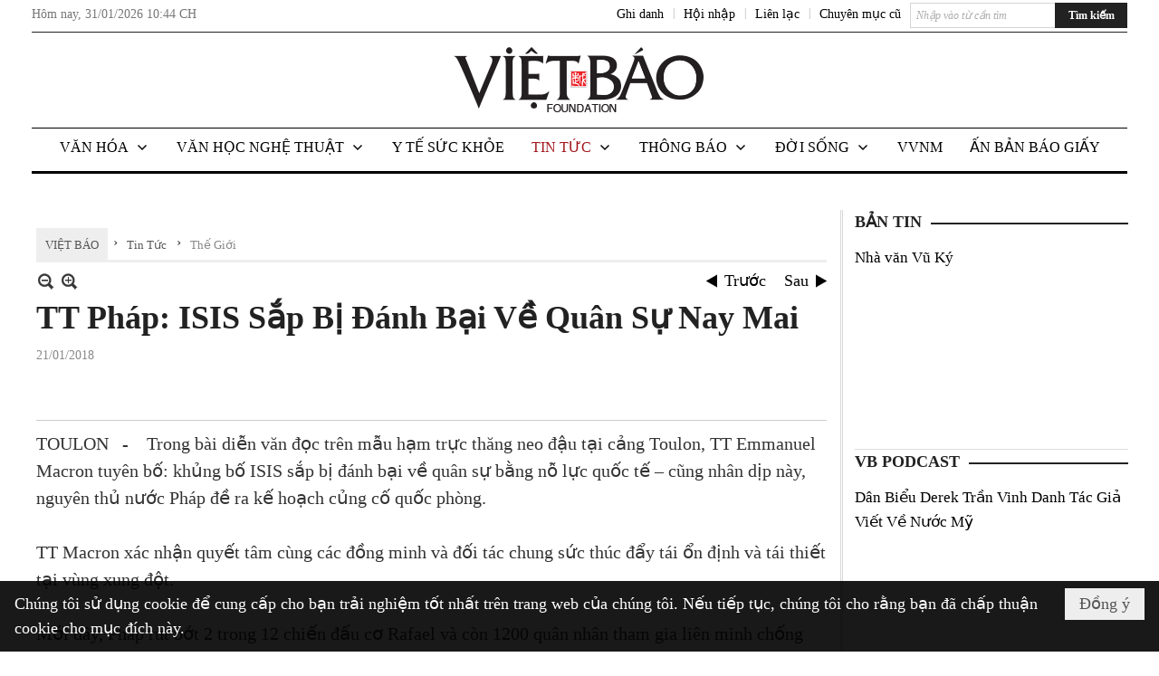

--- FILE ---
content_type: text/html; charset=utf-8
request_url: https://vietbao.com/a276725/tt-phap-isis-sap-bi-danh-bai-ve-quan-su-nay-mai
body_size: 24228
content:
<!DOCTYPE html><html lang="vi-VN" data-culture="vi-VN"><head><title>TT Pháp: ISIS Sắp Bị Đánh Bại Về Quân Sự Nay Mai - Thế Giới - Việt Báo Foundation – A Nonprofit 501 (c)(3) Organization</title><meta http-equiv="Content-Type" content="text/html; charset=utf-8" /><meta charset="utf-8" /><meta name="viewport" content="width=device-width, initial-scale=1.0, maximum-scale=5" /><meta name="format-detection" content="telephone=no" /><link href="https://vietbao.com/rss/119/the-gioi" rel="alternate" title="Việt Báo Foundation – A Nonprofit 501 (c)(3) Organization - Thế Giới [RSS]" type="application/rss+xml" /><meta itemscope itemtype="http://schema.org/Article" itemref="meta_publisher dltp_date dltp_name mt_entitypage dltp_image"/><meta id="mt_description" itemprop="description" content="TOULON   -    Trong bài diễn văn đọc trên mẫu hạm trực thăng neo đậu tại cảng Toulon, TT Emmanuel Macron tuyên bố: khủng bố ISIS sắp bị đánh bại về quân sự bằng nỗ lực quốc tế – cũng nhân dịp này, nguyên thủ nước Pháp đề ra kế hoạch củng cố quốc phòng."/><meta id="mt_entitypage" itemprop="mainEntityOfPage" content="/"/><meta property="og:type" content="article"/><meta property="og:site_name" content="Việt Báo Foundation – A Nonprofit 501 (c)(3) Organization"/><meta property="og:url" content="https://vietbao.com/a276725/tt-phap-isis-sap-bi-danh-bai-ve-quan-su-nay-mai"/><meta itemprop="og:headline" content="TT Pháp: ISIS Sắp Bị Đánh Bại Về Quân Sự Nay Mai"/><meta itemprop="og:description" content="TOULON   -    Trong bài diễn văn đọc trên mẫu hạm trực thăng neo đậu tại cảng Toulon, TT Emmanuel Macron tuyên bố: khủng bố ISIS sắp bị đánh bại về quân sự bằng nỗ lực quốc tế – cũng nhân dịp này, nguyên thủ nước Pháp đề ra kế hoạch củng cố quốc phòng."/><meta property="og:image" content=""/><meta property="og:title" content="TT Pháp: ISIS Sắp Bị Đánh Bại Về Quân Sự Nay Mai"/><meta property="og:description" content="TOULON   -    Trong bài diễn văn đọc trên mẫu hạm trực thăng neo đậu tại cảng Toulon, TT Emmanuel Macron tuyên bố: khủng bố ISIS sắp bị đánh bại về quân sự bằng nỗ lực quốc tế – cũng nhân dịp này, nguyên thủ nước Pháp đề ra kế hoạch củng cố quốc phòng."/><meta name="twitter:card" content="summary"/><meta name="twitter:url" content="https://vietbao.com/a276725/tt-phap-isis-sap-bi-danh-bai-ve-quan-su-nay-mai"/><meta name="twitter:title" content="TT Pháp: ISIS Sắp Bị Đánh Bại Về Quân Sự Nay Mai"/><meta name="twitter:description" content="TOULON   -    Trong bài diễn văn đọc trên mẫu hạm trực thăng neo đậu tại cảng Toulon, TT Emmanuel Macron tuyên bố: khủng bố ISIS sắp bị đánh bại về quân sự bằng nỗ lực quốc tế – cũng nhân dịp này, nguyên thủ nước Pháp đề ra kế hoạch củng cố quốc phòng."/><meta name="twitter:image" content=""/><script type="text/javascript" src="https://vnvnspr.vnvn.net/cmd/vnvn_jobs?d=vietbao.com"></script><meta name="author" content="Việt Báo Foundation – A Nonprofit 501 (c)(3) Organization"/><meta name="keywords" content="vietnamese daily news tin tuc vietbao"/><meta name="description" content="TOULON   -    Trong bài diễn văn đọc trên mẫu hạm trực thăng neo đậu tại cảng Toulon, TT Emmanuel Macron tuyên bố: khủng bố ISIS sắp bị đánh bại về quân sự bằng nỗ lực quốc tế – cũng nhân dịp này, nguyên thủ nước Pháp đề ra kế hoạch củng cố quốc phòng."/><meta id="meta_author" itemprop="author" content="Dân Việt"/><meta property="og:author" content="Dân Việt"/><!-- Google tag (gtag.js) -->
<script async src="https://www.googletagmanager.com/gtag/js?id=G-W51ZMCQ1K2"></script>
<script>
  window.dataLayer = window.dataLayer || [];
  function gtag(){dataLayer.push(arguments);}
  gtag('js', new Date());

  gtag('config', 'G-W51ZMCQ1K2');
</script><link href="/content/themes/owner/vietbao_com/css/BQDeANWcLQflP2G2BU2WxtvZqLUFTZbG29motfx8n6KwMqtN.fcss" rel="preload" as="style"/><link href="/content/themes/owner/vietbao_com/css/AQAgADPDHXcz3TLr4d-LQPPfvuvh34tA89--6zPDHXcz3TLr.fcss" rel="preload" as="style"/><link href="/content/themes/owner/vietbao_com/css/DgArAxyO_5GfGmpyK8uFjrWYeb4ry4WOtZh5vtPbaFvTiVAm.fcss" rel="preload" as="style"/><link href="/content/themes/owner/vietbao_com/browser/AwBQACvhlYjpTt-fONop-OQf2YU42in45B_ZhXsQwLOIvDBp.fcss" rel="preload" as="style"/><link href="/content/themes/owner/vietbao_com/css/BQDeANWcLQflP2G2BU2WxtvZqLUFTZbG29motfx8n6KwMqtN.fcss" rel="stylesheet" type="text/css"/><link href="/content/themes/owner/vietbao_com/css/AQAgADPDHXcz3TLr4d-LQPPfvuvh34tA89--6zPDHXcz3TLr.fcss" rel="stylesheet" type="text/css"/><link href="/content/themes/owner/vietbao_com/css/DgArAxyO_5GfGmpyK8uFjrWYeb4ry4WOtZh5vtPbaFvTiVAm.fcss" rel="stylesheet" type="text/css"/><link href="/content/themes/owner/vietbao_com/browser/AwBQACvhlYjpTt-fONop-OQf2YU42in45B_ZhXsQwLOIvDBp.fcss" rel="stylesheet" type="text/css"/><noscript><link type="text/css" rel="stylesheet" href="/content/themes/owner/vietbao_com/css/AQAmAFK-ruuB0U3kTE4han0uQxpMTiFqfS5DGlK-ruuB0U3k.fcss"/></noscript><link rel="canonical" href="https://vietbao.com/a276725/tt-phap-isis-sap-bi-danh-bai-ve-quan-su-nay-mai" /><link rel="icon" sizes="192x192" href="https://vietbao.com/images/file/NiW3mrsa2wgBAtwU/w200/app-mask-512.png"/><link rel="icon" sizes="128x128" href="https://vietbao.com/images/file/NiW3mrsa2wgBAtwU/w150/app-mask-512.png"/><link rel="apple-touch-icon" href="https://vietbao.com/images/file/NiW3mrsa2wgBAtwU/app-mask-512.png"/><link rel="apple-touch-icon" sizes="76x76" href="https://vietbao.com/images/file/NiW3mrsa2wgBAtwU/w100/app-mask-512.png"/><link rel="apple-touch-icon" sizes="120x120" href="https://vietbao.com/images/file/NiW3mrsa2wgBAtwU/w150/app-mask-512.png"/><link rel="apple-touch-icon" sizes="152x152" href="https://vietbao.com/images/file/NiW3mrsa2wgBAtwU/w200/app-mask-512.png"/><meta name="apple-mobile-web-app-title" content="Việt&#32;Báo&#32;Foundation"/><meta name="application-name" content="Việt&#32;Báo&#32;Foundation"/><link rel="shortcut icon" type="image/x-icon" href="https://vietbao.com/images/file/q-nMbFJ91wgBAmEn/favicon.png"/><script id="script_loader_init">document.cookie='fn_screen='+window.innerWidth+'x'+window.innerHeight+'; path=/';if(!$)var _$=[],_$$=[],$=function(f){_$.push(f)},js_loader=function(f){_$$.push(f)}</script><script type="text/javascript">(function(){var l=window.language,a={"message":"Thông báo","ok":"Đồng ý","cancel":"Hủy lệnh","close":"Đóng lại","enable_cookie":"Trình duyệt của bạn đã tắt cookie. Hãy chắc chắn rằng cookie được bật và thử lại.","":""};if(!l){l=window.language={}}for(var n in a){if(!l[n])l[n]=a[n]}})()</script><style type="text/css">
body {}
.show_inLarge { display: block;}
.show_inMobile { display: none;}
.searchMobile .nw_lym_content { padding-left: 10px;  padding-right: 10px;}
.pd_description {  padding-bottom: 0!important;}
.imgFull { width: 100%!important; height: auto!important;}
.vb_parentnews3 .pl_row_first .pl_author:after {
    color: #666;
    content: "";
    font-size: 13px;
    line-height: 100%;
    padding-left: 0;
    padding-right: 0;
}

/*#region TopMenuSub */
.vb_menuStyleSub  { text-align: center;}
.vb_menuStyleSub .nw_menu_horizontalsub .nw_menu_root { display: inline-block; width: 100%;}
.vb_menuStyleSub .nw_menu_horizontalsub { background: #fff; border-bottom: 0; padding-bottom: 0; height: 47px;}
	.vb_menuStyleSub .nw_menu_horizontalsub ul, .vb_menuStyleSub .nw_menu_horizontalsub li { list-style: none; outline-style: none; margin: 0; padding: 0; list-style-position: outside; }
	.vb_menuStyleSub .nw_menu_horizontalsub .liMenu { display: inline-block; float: none; }
		.vb_menuStyleSub .nw_menu_horizontalsub .liMenu .aMenu { text-align: left; display: block; background-color: #fff!important; height: 47px; text-transform: uppercase; color: #000; font-size: 16px; font-weight: 500; padding: 7px 15px 5px; }
		.vb_menuStyleSub .nw_menu_horizontalsub .liMenu .nw_menu_icon { display: block; float: left; margin: 4px 7px 0 -23px; width: 16px; height: 16px; background-repeat: no-repeat; background-position: center center; }

		.vb_menuStyleSub .nw_menu_horizontalsub .liMenu.liMenuOpen { z-index: 1000; }
		.vb_menuStyleSub .nw_menu_horizontalsub .liMenu.liMenuHover > .aMenu,
		.vb_menuStyleSub .nw_menu_horizontalsub .liMenu:hover > .aMenu,
		.vb_menuStyleSub .nw_menu_horizontalsub .liMenu.liMenuActive > .aMenu { color: #a1161c; background-color: #fff;}
		.vb_menuStyleSub .nw_menu_horizontalsub .liMenu.liMenuHasIcon > .aMenu { padding-left: 38px; }
		.vb_menuStyleSub .nw_menu_horizontalsub .liMenu.liMenuHasChild > .aMenu { padding-right: 38px; }

	.nw_menu_horizontalsub .ulMenu_0 > .liMenu > .ulMenu { border-top: 3px solid #000; overflow-x: hidden; overflow-y: auto;  -webkit-overflow-scrolling: touch; max-height: calc(100vh - 200px); --conversation-list-height: calc(100vh - 200px); --conversation-list-height-have-title-bar: calc(100vh - 200px); --update-btn-height: 0px; }
	.vb_menuStyleSub .nw_menu_horizontalsub .ulMenu_0>.liMenu>.ulMenu {display:none !important}
	.vb_menuStyleSub .nw_menu_horizontalsub .ulMenu_0 >.liMenu.liMenuHold > .ulMenu { display:none !important; } 
	.vb_menuStyleSub .nw_menu_horizontalsub .ulMenu_0 >.liMenu.liMenuHover > .ulMenu { display:flex !important; } 
	.vb_menuStyleSub .nw_menu_horizontalsub .ulMenu_0 { background: #fff; z-index: 900; }
		.vb_menuStyleSub .nw_menu_horizontalsub .ulMenu_0 > .liMenu > .ulMenu { min-height: 80px; background: #fff; padding: 20px; position: absolute; width: 100%; max-width: 1600px; margin: 0 auto; z-index: 5; top: 100%; left: 0; right: 0; display: none; -webkit-box-shadow: 0px 2px 5px rgba(0, 0, 0, 0.4); -moz-box-shadow: 0px 2px 5px rgba(0, 0, 0, 0.4); box-shadow: 0px 2px 5px rgba(0, 0, 0, 0.4); -webkit-box-sizing:border-box; -ms-box-sizing:border-box; box-sizing:border-box;}
		.vb_menuStyleSub .nw_menu_horizontalsub .ulMenu_0 > .liMenu.liMenuHold > .aMenu { color: #a1161c;}
		.vb_menuStyleSub .nw_menu_horizontalsub .ulMenu_0 > .liMenu.liMenuHold > .ulMenu { display: block; -nw-opacity: 1 !important; }
		.vb_menuStyleSub .nw_menu_horizontalsub .ulMenu_0 > .liMenu.liMenuHover > .ulMenu { z-index: 10; display: flex!important; display: -webkit-flex!important; flex-flow: row wrap; -webkit-flex-flow: row wrap; }

	.vb_menuStyleSub .nw_menu_horizontalsub .ulMenu .ulMenu .liMenu { position: relative; display: block; float: none; flex-grow: 1; -webkit-flex-grow: 1; vertical-align: top; }
	.vb_menuStyleSub .nw_menu_horizontalsub .ulMenu .ulMenu .liMenu {  width: 20%; max-width: 20%;}
		.vb_menuStyleSub .nw_menu_horizontalsub .ulMenu .ulMenu .liMenu .aMenu { background-color: #fff; padding-bottom: 6px; color: #000; font-size: 17px; text-transform: none; font-weight: 500;}
		.vb_menuStyleSub .nw_menu_horizontalsub .ulMenu .ulMenu .liMenu.liMenuHover > .aMenu,
		.vb_menuStyleSub .nw_menu_horizontalsub .ulMenu .ulMenu .liMenu:hover > .aMenu,
		.vb_menuStyleSub .nw_menu_horizontalsub .ulMenu .ulMenu .liMenu.liMenuActive > .aMenu { color: #a1161c;}

	.vb_menuStyleSub .nw_menu_horizontalsub .ulMenu .ulMenu_1 > .liMenu > .ulMenu,
	.vb_menuStyleSub .nw_menu_horizontalsub .ulMenu .ulMenu .ulMenu_2 > .liMenu > .ulMenu,
	.vb_menuStyleSub .nw_menu_horizontalsub .ulMenu .ulMenu .ulMenu .ulMenu_3 > .liMenu > .ulMenu { height: auto!important; top: 0!important; left: 0!important; min-width: 100%!important; max-width: 100%!important;}
	
	.vb_menuStyleSub .nw_menu_horizontalsub .ulMenu .ulMenu .ulMenu { background: #fff; display: block!important; position: relative!important; width: 100%; -webkit-box-shadow: none; -moz-box-shadow: none; box-shadow: none;}
		.vb_menuStyleSub .nw_menu_horizontalsub .ulMenu .ulMenu .ulMenu .liMenu { float: none; position: relative; width: 100%!important; min-width: 100%!important; max-width: 100%!important;}
			.vb_menuStyleSub .nw_menu_horizontalsub .ulMenu .ulMenu .ulMenu .liMenu .aMenu { background: #fff url(/images/file/MiihkKlC2ggBAjBf/icon1.png) 20px 17px no-repeat; color: #222; font-size: 15px; font-weight: 400; padding-top: 6px; padding-bottom: 6px; padding-left: 32px; border: 0;}
			.vb_menuStyleSub .nw_menu_horizontalsub .ulMenu .ulMenu .ulMenu .liMenu.liMenuHover > .aMenu,
			.vb_menuStyleSub .nw_menu_horizontalsub .ulMenu .ulMenu .ulMenu .liMenu:hover > .aMenu,
			.vb_menuStyleSub .nw_menu_horizontalsub .ulMenu .ulMenu .ulMenu .liMenu.liMenuActive > .aMenu { color: #a1161c; background-image: url(/images/file/4IM-kalC2ggBAkR2/icon1-hover.png);}
		
		.vb_menuStyleSub .nw_menu_horizontalsub .ulMenu .ulMenu .ulMenu  .ulMenu .liMenu .aMenu { background: #fff url(/images/file/XNWGZKtC2ggBAuMu/icon-submenu.png) 35px 14px no-repeat; color: #555; font-size: 13px; font-weight: 400; padding-top: 6px; padding-bottom: 6px; padding-left: 50px; }
		.vb_menuStyleSub .nw_menu_horizontalsub .ulMenu .ulMenu .ulMenu  .ulMenu .liMenu.liMenuHover > .aMenu,
			.vb_menuStyleSub .nw_menu_horizontalsub .ulMenu .ulMenu .ulMenu  .ulMenu .liMenu:hover > .aMenu,
			.vb_menuStyleSub .nw_menu_horizontalsub .ulMenu .ulMenu .ulMenu  .ulMenu .liMenu.liMenuActive > .aMenu { color: #a1161c; background-image: url(/images/file/9HtwZatC2ggBAmtM/icon-submenu-hover.png);}
		
	.vb_menuStyleSub .nw_menu_horizontalsub .nw_menu_text { display: block; overflow: hidden; padding-top: 2px; }
	.vb_menuStyleSub .nw_menu_horizontalsub .nw_menu_btn { background: url(/images/file/Fd6PmaJC2ggBAhAA/sprite-x.png) -16px -122px no-repeat; margin: 6px -23px 0 7px; width: 16px; height: 16px; display: block; float: right; }
	.vb_menuStyleSub .nw_menu_horizontalsub .ulMenu .ulMenu .nw_menu_btn { background: none; margin: 0; padding: 0; width: 0; height: 0; }
/*
	.vb_menuStyleSub .nw_menu_horizontalsub .ulMenu .ulMenu .ulMenu.ulMenuTopLeft { top: 100%; left: 0; }
	.vb_menuStyleSub .nw_menu_horizontalsub .ulMenu .ulMenu .ulMenu .ulMenu.ulMenuTopLeft { top: 100%; left: 0; }
	.vb_menuStyleSub .nw_menu_horizontalsub .ulMenu .ulMenu .ulMenu.ulMenuTopRight { top: 100%; right: 0; }
	.vb_menuStyleSub .nw_menu_horizontalsub .ulMenu .ulMenu .ulMenu .ulMenu.ulMenuTopRight { top: 100%; right: 0; }

	.vb_menuStyleSub .nw_menu_horizontalsub .ulMenu .ulMenu .ulMenu.ulMenuBottomLeft { top: 100%; left: 0; }
	.vb_menuStyleSub .nw_menu_horizontalsub .ulMenu .ulMenu .ulMenu .ulMenu.ulMenuBottomLeft { top: 100%; left: 0; }
	.vb_menuStyleSub .nw_menu_horizontalsub .ulMenu .ulMenu .ulMenu.ulMenuBottomRight { top: 100%; right: 0; }
	.vb_menuStyleSub .nw_menu_horizontalsub .ulMenu .ulMenu .ulMenu .ulMenu.ulMenuBottomRight { top: 100%; left: 0; }
*/
/*#endregion*/

.button, .button:visited { display: inline-block;}

.pd_description a, .pd_description a:visited, .pd_description a:active, .pd_description a:focus { color: #007bb7; }
.pd_description a:hover { color: #a1161c;}

/* .pd_description * { font-size: 24px;} */
.pl_brief { font-size: 20px;}

.pl_date, .pl_time, .pd_time, .pd_view, .pl_view { display: none!important;}
.nw_post_detail .pd_info .pd_date, .nw_post_detail .pd_info .pd_view { font-size: 14px;}
.vb_client_timer { font-size: 14px; padding: 2px 10px 0 0; color: #777;}
.nw_boxing .nw_boxing_title, .nw_menu_horizontal .liMenu .aMenu, .nw_menu_mobile .liMenu .aMenu, .nw_menu_mobile .liMenu .aMenu { text-transform: uppercase; }
.nw_menu_horizontal .ulMenu .ulMenu .liMenu .aMenu, .nw_menu_mobile .ulMenu .ulMenu .liMenu .aMenu, .nw_menu_mobile .ulMenu .ulMenu .liMenu .aMenu { text-transform: none;}

.div_menuRight .nw_boxing .nw_boxing_content .nw_boxing_padding { padding: 0;}

.div_userSeperator, .div_top_item { vertical-align: top;}
.vb_hotnewsSlide .pl_list .pl_row { border-bottom: 0;}
.vb_hotnewsSlide .ibox_effect_random .pl_row { padding: 0 !important;}
.ibox_effect_random .pl_row { padding: 0 !important;}
.div_tinmoi .pl_list .pl_row {border-bottom: 0;}

.pl_author { display: inline-block; margin-top: 0;}
.nw_image_caption { font-size: 15px !important;  color: #777;}
.nw_zoomcontent.normal { font-size: 20px;}
.pl_author {  vertical-align: top !important;}
.ibox_effect { overflow: hidden; width: 100% !important;}
.vb_parentnews2 .pl_list .pl_thumbnail_border, .vb_parentnews2 .pl_list .pl_thumbnail_border a, .vb_parentnews2 .pl_list .pl_thumbnail_border a img { height: auto!important;}
.nff .nff_note { font-size: 14px!important;}
.nw_post_detail .pd_upost_user > div {  font-size: 16px!important;}
.nw_post_detail .pd_header { border-bottom: 1px solid #ccc;}
.top_related  { border-top: 2px dashed #ccc; margin-top: 25px; padding-top: 15px;}
.top_related > li { font-size: 15px!important; padding-bottom: 5px;}

.div_ykien { background: #ccc; padding: 10px;}
.div_ykien .nw_boxing .nw_boxing_title,
.div_ykien .nw_boxing .nw_boxing_content,
.div_ykien .nw_lym_content { background-color: #eee;}
.div_ykien .nw_boxing .nw_boxing_title a { color: #115df5;}
.div_ykien .nw_boxing .nw_boxing_content { border-color: #115df5;}

.div_title_small .pl_list .pl_title h2 { font-size: 17px;}
/* .div_right_column .nw_box_list_brief .pl_thumbnail { margin: 5px 0;} */

.div_column {  { height: 100%; width: 100%; display: flex; display: -webkit-flex; flex-flow: row wrap; -webkit-flex-flow: row wrap;  border: 0!important;}}
.div_left_column, .div_right_column { flex-grow: 1; -webkit-flex-grow: 1; vertical-align: top; }
.div_left_column { width: 100%; padding-right: 327px;  margin-right: -327px;}
.div_right_column { width: 318px; padding-left: 13px; border-left: 3px double #d8d8d8;}
.div_right_column .nw_lym_content { padding-left: 0; padding-right: 0;}

.top_related {display: none!important;}

.div_logo1.col-no-padding .nw_lym_content { padding-left: 10px; padding-right: 10px;}
.div_scroll_top .off_scroll { display: none;}

.vb_boxnews .pl_thumbnail,
.vb_parentnews7 .pl_thumbnail {
    margin: 10px 10px 10px 0!important;
}
.nw_author_list .nw_author_alphabet a { font-size: 24px;}
.nw_author_search { padding: 10px 110px 10px 10px; -webkit-box-sizing:border-box; -ms-box-sizing:border-box; box-sizing:border-box;}
.nw_author_search .nw_author_search_btn {  margin-right: -100px;  width: 100px; min-height: 29px;}

.paddingLi li { padding-bottom: 20px;}


.vb_fullIMG .pl_thumbnail { margin: 0 0 10px 0;}
.vb_fullIMG .pl_brief { display: block!important;}
.vb_fullIMG .pl_thumbnail { float: none; margin: 5px 0; display: block!important;}
/* .vb_fullIMG .pl_row_first .pl_thumbnail_border { border: 0; padding: 0;} */
.vb_fullIMG .pl_thumbnail_border, 
.vb_fullIMG .pl_thumbnail_border a,
.vb_fullIMG .pl_thumbnail_border a img { display: block!important; width: 100%!important; height: auto;}

.nw_boxTitle {
    background-color: #fff;
    color: #222;
    font-weight: 600;
    font-size: 18px;
    padding: 0 10px 0 0;
    display: inline-block;
	text-transform: uppercase;
}
.nw_boxTitle a { color: #222;}
.nw_boxContent {
    background-color: #fff;
    border-top: 2px solid #222;
    padding-top: 13px;
    margin-top: -13px;
}

@media (max-width: 1230px) {
.div_paddingLR .nw_lym_content { padding-left: 15px; padding-right: 15px;}
}

@media (min-width: 728px) {
.show_inLarge { display: block;}
.show_inMobile { display: none;}
}
@media (max-width: 727px) {
.show_inLarge { display: none;}
.show_inMobile { display: block;}
}
@media screen and (min-width: 1px) and (max-width: 990px) {
.div2Columns { width: 100%;}
}
@media (max-width: 990px) {
.OFF_inMobile { display: none;}
.div_column { height: 100%; width: 100%; display: block; }
.div_left_column, .div_right_column { flex-grow: 1; -webkit-flex-grow: 1; vertical-align: top; width: 100%!important; }
.div_left_column { width: 100%!important; padding-right: 0!important;  margin-right: 0!important;}
.div_right_column { width: 100%!important; padding: 10px!important; border: 0!important;}
/* .div_right_column .nw_box_list_brief .pl_thumbnail {  margin: 5px 10px 0 0;} */
.ibox_effect { overflow: hidden; height: auto!important; }
.vb_parentnews3 .nw_box_list_brief .pl_row_first .pl_thumbnail { margin: 5px 10px 0 0;}

}
@media (min-width: 640px) {
.div_img_repons_120 .pl_thumbnail_border a, .div_img_repons_120 .pl_thumbnail_border a img { height: auto!important; width: 120px!important;}
.div_img_repons_240 .pl_thumbnail_border a, .div_img_repons_240 .pl_thumbnail_border a img { height: auto!important; width: 240px!important;}
}
@media (max-width: 639px) {
/* .pd_description * { font-size: 24px!important;} */
.pl_brief { font-size: 20px;}

.vb_parentnews1 .nw_box_list_brief .pl_row_first .pl_thumbnail,
.nw_box_list_brief .pl_thumbnail, .nw_post_list_brief .pl_thumbnail,
.vb_parentnews1 .pl_row_first .nw_box_list_brief .pl_thumbnail,
.vb_parentnews2 .pl_row_first .nw_box_list_brief .pl_thumbnail,
.vb_parentnews3 .pl_row_first .nw_box_list_brief .pl_thumbnail,
.vb_parentnews1 .pl_row_first .nw_post_list_brief .pl_thumbnail,
.vb_parentnews2 .pl_row_first .nw_post_list_brief .pl_thumbnail,
.vb_parentnews3 .pl_row_first .nw_post_list_brief .pl_thumbnail {  float: none; margin: 5px 0;}

.vb_parentnews1 .nw_box_list_brief .pl_thumbnail,
.vb_parentnews2 .nw_box_list_brief .pl_thumbnail,
.vb_parentnews3 .nw_box_list_brief .pl_thumbnail,
.vb_parentnews1 .nw_post_list_brief .pl_thumbnail,
.vb_parentnews2 .nw_post_list_brief .pl_thumbnail,
.vb_parentnews3 .nw_post_list_brief .pl_thumbnail {  float: left; margin: 5px 10px 0 0;}
.pl_list .pl_thumbnail_border a,
.pl_list .pl_thumbnail_border a img { width: 100%!important; height: auto!important;}
.div_top_item { padding: 0;}
.pl_list .pl_thumbnail_border a { display: inline-block;}
.pl_list .pl_thumbnail_border a, .pl_list .pl_thumbnail_border a img,
.div_img_repons_120 .pl_thumbnail_border a, .div_img_repons_120 .pl_thumbnail_border a img,
.div_img_repons_240 .pl_thumbnail_border a, .div_img_repons_240 .pl_thumbnail_border a img { max-width: 100%!important; height: auto!important; width: auto!important;}
.pl_list .pl_thumbnail_border { text-align: center;}

.nw_author_list .nw_author_ul li { float: none!important; width: 100%!important;}
.vb_client_timer.off_mobile { display: none!important;}

}
@media (max-width: 320px) {
.off_mobile { display: none;}
}
@media only screen and (min-device-width: 100px) and (max-device-width: 5000px) and (orientation:portrait) and (-webkit-min-device-pixel-ratio: 2) {
  .region_member, .div_top_item, .region_member .div_show_large { margin-top: 0!important; vertical-align: top;}
}
@media only screen and (min-device-width: 100px) and (max-device-width: 5000px) and (orientation:landscape) and (-webkit-min-device-pixel-ratio: 2) {
  .region_member, .div_top_item, .region_member .div_show_large { margin-top: 0!important; vertical-align: top;}
}
	.visible-mobile{display:none !important}
	.visible-tablet{display:none !important}
	.visible-classic{display:none !important}
</style><style type="text/css" media="all">.nw_pagepost_hascontent_visible{display:block}.nw_pagepost_hascontent_hidden{display:none}</style></head><body class="lang_vi  css_device_Modern"><div id="meta_publisher" itemprop="publisher" itemscope itemtype="https://schema.org/Organization"><div itemprop="logo" itemscope itemtype="https://schema.org/ImageObject"><meta itemprop="url" content="https://vietbao.com/images/file/DcUXEIsU2wgBAPQD/vietbao-logo-295-x75.jpg"/><meta itemprop="width" content="295"/><meta itemprop="height" content="75"/></div><meta itemprop="name" content="Việt&#32;Báo&#32;Foundation&#32;–&#32;A&#32;Nonprofit&#32;501&#32;(c)(3)&#32;Organization"/><meta itemprop="url" content="https://vietbao.com/"/></div><div class="bg_body_head"><div></div></div><div class="bg_body"><div id="nw_root" class="nw_root"><div class="nw_lym_area nw_lym_container"><div class="nw_lym_row" data-name="Dòng" id="nwwg_5" data-wid="5"><div class="nw_lym_content"><div class="nw_widget" data-name="DFP" id="nwwg_5619" data-wid="5619"><script type="text/javascript" src="https://securepubads.g.doubleclick.net/tag/js/gpt.js" async=""></script><script type="text/javascript">var googletag = googletag || {};googletag.cmd = googletag.cmd || []; googletag.cmd.push(function() {googletag.defineSlot('/5464244/336x280', [[300, 250], [336, 280]], 'div-gpt-ad-1541014537025-0').addService(googletag.pubads()); googletag.defineSlot('/5464244/VB72890TOP', ['fluid', [320, 40], [728, 90]], 'div-gpt-ad-1579063274712-0').addService(googletag.pubads()); googletag.defineSlot('/5464244/VB72890MIDDLE', [728, 90], 'div-gpt-ad-1579063638576-0').addService(googletag.pubads()); googletag.defineSlot('/5464244/VB300250RIGHTTOP', [300, 250], 'div-gpt-ad-1579063606524-0').addService(googletag.companionAds()).addService(googletag.pubads()); googletag.defineSlot('/5464244/VBARTICLEDETAIL', [[728, 90],[300, 600]], 'div-gpt-ad-1579063719434-0').addService(googletag.companionAds()).addService(googletag.pubads()); googletag.defineSlot('/5464244/VB300250RIGHTMIDDLE', [300, 250], 'div-gpt-ad-1580344301137-0').addService(googletag.companionAds()).addService(googletag.pubads()); googletag.defineSlot('/5464244/VB300250RIGHTBOTTOM', [300, 250], 'div-gpt-ad-1582515392978-0').addService(googletag.companionAds()).addService(googletag.pubads()); googletag.defineSlot('/5464244/VB300600RIGHT', [300, 600], 'div-gpt-ad-1593398914201-0').addService(googletag.pubads()); googletag.defineSlot('/5464244/ARTICLEDETAILCENTER', [[728, 90],[300, 600]], 'div-gpt-ad-1596509203744-0').addService(googletag.pubads()); googletag.defineSlot('/5464244/VBRIGHT300X750', [300, 750], 'div-gpt-ad-1638233169707-0').addService(googletag.pubads()); googletag.defineSlot('/5464244/VIETBAO1070x250', [1180, 250], 'div-gpt-ad-1641525438150-0').addService(googletag.pubads()); googletag.defineSlot('/5464244/VB300x250MOBILETOP', [300, 250], 'div-gpt-ad-1621249569839-0').addService(googletag.pubads()); googletag.pubads().enableSingleRequest(); googletag.pubads().collapseEmptyDivs(); googletag.pubads().enableVideoAds(); googletag.companionAds().setRefreshUnfilledSlots(true); googletag.enableServices()}); </script></div><div class="clear"></div></div></div><div class="nw_lym_row slideInDown_menu" data-name="ScrolTop" id="myScrollFixed" data-wid="5246"><div class="nw_lym_area"><div class="nw_lym_row" data-name="Row" id="nwwg_5247" data-wid="5247"><div class="nw_lym_content"><div class="clear"></div></div></div><div class="nw_lym_row div_top&#32;col-no-padding" data-name="region_top" id="nwwg_5250" data-wid="5250"><div class="nw_lym_area"><div class="nw_lym_row region_maxwidth2&#32;region_top" style="position:&#32;relative;&#32;padding-top:&#32;3px;&#32;padding-bottom:&#32;3px;" data-name="region_maxwidth" id="nwwg_5251" data-wid="5251"><div class="nw_lym_area"><div class="nw_lym_row" data-name="Row" id="nwwg_5252" data-wid="5252"><div class="nw_lym_area"><div class="nw_lym_row" data-name="Row" id="nwwg_5594" data-wid="5594"><div class="nw_lym_content"><div class="nw_widget vb_client_timer&#32;off_mobile" style="float:&#32;left;" data-name="CLIENT&#32;TIMER" id="nwwg_5254" data-wid="5254"><div class="nw_boxing_padding nw_adspot nw_ver_adspotgroup" id="adspotgroup_id__5254"><div class="nw_ver_adspotgroup_h"><div id="adspot_id__368"><div data-load="1"><div>Hôm nay, <span id="vb_timenow">&nbsp;</span></div><script type="text/javascript">
$(function(){
	var f = function(){
		var d = new Date();
		$('#vb_timenow').text(Globalize.format(d, "g"));
	};
	f();
})
</script></div><div class="clear"></div></div></div></div></div><div class="nw_widget show_inLarge" style="float:&#32;right;&#32;margin-left:&#32;10px;" data-name="SEARCH" id="nwwg_5863" data-wid="5863"><div class="nw_boxing_padding"><div class="nw_search"><form action="/search" method="get"><input type="hidden" value="L2EyNzY3MjUvdHQtcGhhcC1pc2lzLXNhcC1iaS1kYW5oLWJhaS12ZS1xdWFuLXN1LW5heS1tYWk" name="r" /><input name="k" maxlength="48" class="textbox nw_search_txt" type="text" placeholder="Nhập vào từ cần tìm" /><input class="button nw_search_btn" type="submit" value="Tìm kiếm" /><div class="clear"></div></form></div></div></div><div class="nw_widget" style="float:&#32;right;&#32;font-size:&#32;14px;&#32;padding:&#32;0;&#32;margin-top:&#32;2px;" data-name="CONTACT&#32;TOP" id="nwwg_5256" data-wid="5256"><div class="nw_boxing_padding nw_adspot nw_ver_adspotgroup" id="adspotgroup_id__5256"><div class="nw_ver_adspotgroup_h"><div id="adspot_id__369"><div class="nw_async noscript" data-type="adspot" data-src="/banner/369/638107301615346436/635230020230327001"><noscript><iframe class="adspot_iframe" src="/banner/369/638107301615346436/635230020230327001" style="border:0"></iframe></noscript></div><div class="clear"></div></div></div></div></div><div class="nw_widget region_member" style="float:&#32;right;&#32;margin-top:&#32;2px;" data-name="LOGIN&#32;-&#32;REGISTER" id="nwwg_5257" data-wid="5257"><div class="div_show_large"><span class="div_top_item"><a href="/user/register/L2EyNzY3MjUvdHQtcGhhcC1pc2lzLXNhcC1iaS1kYW5oLWJhaS12ZS1xdWFuLXN1LW5heS1tYWk" target="_self">Ghi danh</a></span><span class="div_userSeperator">|</span><span class="div_top_item"><a href="/login/L2EyNzY3MjUvdHQtcGhhcC1pc2lzLXNhcC1iaS1kYW5oLWJhaS12ZS1xdWFuLXN1LW5heS1tYWk" target="_self">Hội nhập</a></span></div><div class="div_show_small"><span class="div_top_item"><a href="/user/register/L2EyNzY3MjUvdHQtcGhhcC1pc2lzLXNhcC1iaS1kYW5oLWJhaS12ZS1xdWFuLXN1LW5heS1tYWk" target="_self"><img src="/images/site/blank.png" style="float: none; clear: both; margin: 2px auto 0 auto;" data-info="16,16" alt="Ghi danh" title="Ghi danh" width="16" height="16" class="imglazy" data-original="/images/file/SHskcFJ91wgBAncl/icon-register.png"/><noscript><img src="/images/file/SHskcFJ91wgBAncl/icon-register.png" style="float: none; clear: both; margin: 2px auto 0 auto;" data-info="16,16" alt="Ghi danh" title="Ghi danh" width="16" height="16"/></noscript></a></span><span class="div_userSeperator">|</span><span class="div_top_item"><a href="/login/L2EyNzY3MjUvdHQtcGhhcC1pc2lzLXNhcC1iaS1kYW5oLWJhaS12ZS1xdWFuLXN1LW5heS1tYWk" target="_self"><img src="/images/site/blank.png" style="float: none; clear: both; margin: 2px auto 0 auto;" data-info="16,16" alt="Hội nhập" title="Hội nhập" width="16" height="16" class="imglazy" data-original="/images/file/oeJpblJ91wgBAlJK/icon-login.png"/><noscript><img src="/images/file/oeJpblJ91wgBAlJK/icon-login.png" style="float: none; clear: both; margin: 2px auto 0 auto;" data-info="16,16" alt="Hội nhập" title="Hội nhập" width="16" height="16"/></noscript></a></span></div></div><div class="clear"></div></div></div><div class="clear"></div></div><div class="clear"></div></div><div class="nw_lym_row region_search&#32;search_overlay" data-name="region_search" id="search_myOverlay" data-wid="5253"><div class="nw_lym_area"><div class="nw_lym_row" data-name="Row" id="nwwg_5258" data-wid="5258"><div class="nw_lym_content"><div class="clear"></div></div></div><div class="clear"></div></div><div class="clear"></div></div><div class="clear"></div></div><div class="clear"></div></div><div class="clear"></div></div><div class="clear"></div></div><div class="nw_lym_row show_in_pc" data-name="show_in_pc" id="nwwg_5249" data-wid="5249"><div class="nw_lym_area"><div class="nw_lym_row region_maxwidth&#32;col-no-padding&#32;div_logo1" style="padding-top:&#32;10px;&#32;padding-bottom:&#32;10px;" data-name="LOGO" id="nwwg_5263" data-wid="5263"><div class="nw_lym_area"><div class="nw_lym_row" data-name="Row" id="nwwg_5265" data-wid="5265"><div class="nw_lym_content"><div class="nw_widget" data-name="LOGO&#32;VHNT" id="nwwg_5266" data-wid="5266"><div class="nw_boxing_padding nw_adspot nw_ver_adspotgroup" id="adspotgroup_id__5266"><div class="nw_ver_adspotgroup_h"><div id="adspot_id__366"><div data-load="1"><a href="/" title="Việt Báo Foundation – A Nonprofit 501 (c)(3) Organization" target="_self"><img src="/images/file/DD0_ieMz2wgBALVt/vietbao-logo-300x75.jpg" style="float: none; clear: both; margin: 5px auto; border-width: 0px; width: 300px; display: block;" data-info="300,75" width="300" height="75" alt="Việt Báo Foundation – A Nonprofit 501 (c)(3) Organization" title="Việt Báo Foundation – A Nonprofit 501 (c)(3) Organization" class="nw-img-responsive" /></a></div><div class="clear"></div></div></div></div></div><div class="clear"></div></div></div><div class="clear"></div></div><div class="clear"></div></div><div class="nw_lym_row col-no-padding" data-name="region_menu" id="nwwg_5264" data-wid="5264"><div class="nw_lym_area"><div class="nw_lym_row region_maxwidth2&#32;region_menu" data-name="region_maxwidth" id="nwwg_5267" data-wid="5267"><div class="nw_lym_area"><div class="nw_lym_row" data-name="Row" id="nwwg_5269" data-wid="5269"><div class="nw_lym_content"><div class="nw_widget vb_menuStyleSub" data-name="TOP&#32;MENU" id="nwwg_5268" data-wid="5268"><div class="nw_menu_horizontalsub nw_menu_popup"><div class="nw_boxing_padding nw_menu_container nw_menu_root"><ul class="ulMenu ulMenu_0"><li class="liMenu liMenuFirst liMenuHasChild"><a tabindex="0" class="aMenu" href="/p301408/van-hoa" title="Văn Hóa" role="button" aria-expanded="false" id="OGzq99xfiiWv"><span class="nw_menu_btn"></span><span class="nw_menu_text">Văn Hóa</span></a><ul class="ulMenu ulMenu_1" aria-hidden="true" aria-labelledby="OGzq99xfiiWv"><li class="liMenu liMenuFirst"><a tabindex="-1" class="aMenu" href="/p301418/diem-sach" title="Điểm Sách"><span class="nw_menu_text">Điểm Sách</span></a></li><li class="liMenu"><a tabindex="-1" class="aMenu" href="/p301419/van-nghe" title="Văn Nghệ"><span class="nw_menu_text">Văn Nghệ</span></a></li><li class="liMenu"><a tabindex="-1" class="aMenu" href="/p301420/van-hoc" title="Văn Học"><span class="nw_menu_text">Văn Học</span></a></li><li class="liMenu"><a tabindex="-1" class="aMenu" href="/p301421/kien-truc" title="Kiến Trúc"><span class="nw_menu_text">Kiến Trúc</span></a></li><li class="liMenu liMenuLast"><a tabindex="-1" class="aMenu" href="/p301422/ton-giao" title="Tôn Giáo"><span class="nw_menu_text">Tôn Giáo</span></a></li></ul></li><li class="liMenu liMenuHasChild"><a tabindex="0" class="aMenu" href="/p301404/van-hoc-nghe-thuat" title="Văn Học Nghệ Thuật" role="button" aria-expanded="false" id="TZPDiWkGB53N"><span class="nw_menu_btn"></span><span class="nw_menu_text">Văn Học Nghệ Thuật</span></a><ul class="ulMenu ulMenu_1" aria-hidden="true" aria-labelledby="TZPDiWkGB53N"><li class="liMenu liMenuFirst"><a tabindex="-1" class="aMenu" href="/p301417/van-hoa-nghe-thuat" title="Văn Hóa – Nghệ Thuật"><span class="nw_menu_text">Văn Hóa – Nghệ Thuật</span></a></li><li class="liMenu"><a tabindex="-1" class="aMenu" href="/p301414/truyen-ky" title="Truyện / Ký"><span class="nw_menu_text">Truyện / Ký</span></a></li><li class="liMenu"><a tabindex="-1" class="aMenu" href="/p301416/hoi-hoa" title="Hội Họa"><span class="nw_menu_text">Hội Họa</span></a></li><li class="liMenu"><a tabindex="-1" class="aMenu" href="/p301415/tho" title="Thơ"><span class="nw_menu_text">Thơ</span></a></li><li class="liMenu liMenuLast liMenuHasIcon"><a tabindex="-1" class="aMenu" href="/p316377/ba-dieu-bon-chuyen" title="Ba Điều Bốn Chuyện"><span class="nw_menu_icon" style="background-image:url(/images/file/5gnxURUB3AgBAEEV/w16/3-dieu-4-chuyen-logo.jpg);width:16px;height:16px"></span><span class="nw_menu_text">Ba Điều Bốn Chuyện</span></a></li></ul></li><li class="liMenu"><a tabindex="0" class="aMenu" href="/p319376/y-te-suc-khoe" title="Y Tế Sức Khỏe"><span class="nw_menu_text">Y Tế Sức Khỏe</span></a></li><li class="liMenu liMenuHasChild liMenuHasActive liMenuHold"><a tabindex="0" class="aMenu" href="/p301409/tin-tuc" title="Tin Tức" role="button" aria-expanded="false" id="I2KJZFjE2I3t"><span class="nw_menu_btn"></span><span class="nw_menu_text">Tin Tức</span></a><ul class="ulMenu ulMenu_1 ulMenuHasActive" aria-hidden="true" aria-labelledby="I2KJZFjE2I3t"><li class="liMenu liMenuFirst"><a tabindex="-1" class="aMenu" href="/p321826/50-nam" title="50 Năm Nhìn Lại"><span class="nw_menu_text">50 Năm Nhìn Lại</span></a></li><li class="liMenu"><a tabindex="-1" class="aMenu" href="/p318779/bau-cu-2024" title="Bầu Cử 2024"><span class="nw_menu_text">Bầu Cử 2024</span></a></li><li class="liMenu"><a tabindex="-1" class="aMenu" href="/p112/binh-luan" title="Bình Luận"><span class="nw_menu_text">Bình Luận</span></a></li><li class="liMenu"><a tabindex="-1" class="aMenu" href="/p113/cong-dong" title="Cộng Đồng"><span class="nw_menu_text">Cộng Đồng</span></a></li><li class="liMenu"><a tabindex="-1" class="aMenu" href="/p302257/covid-19" title="COVID-19"><span class="nw_menu_text">COVID-19</span></a></li><li class="liMenu"><a tabindex="-1" class="aMenu" href="/p236582/cuoi-tuan-lich-sinh-hoat-cong-dong" title="Cuối Tuần"><span class="nw_menu_text">Cuối Tuần</span></a></li><li class="liMenu"><a tabindex="-1" class="aMenu" href="/p126/cuoi-tuan" title="Đây đó"><span class="nw_menu_text">Đây đó</span></a></li><li class="liMenu"><a tabindex="-1" class="aMenu" href="/p127/dia-oc" title="Địa Ốc"><span class="nw_menu_text">Địa Ốc</span></a></li><li class="liMenu"><a tabindex="-1" class="aMenu" href="/p128/gia-dinh" title="Gia Đình"><span class="nw_menu_text">Gia Đình</span></a></li><li class="liMenu"><a tabindex="-1" class="aMenu" href="/p255954/hinh-trong-ngay" title="Hình trong ngày"><span class="nw_menu_text">Hình trong ngày</span></a></li><li class="liMenu"><a tabindex="-1" class="aMenu" href="/p114/hoa-ky-ngay-nay" title="Hoa Kỳ Ngày Nay"><span class="nw_menu_text">Hoa Kỳ Ngày Nay</span></a></li><li class="liMenu"><a tabindex="-1" class="aMenu" href="/p116/kinh-te-tai-chanh" title="Kinh Tế - Tài Chánh"><span class="nw_menu_text">Kinh Tế - Tài Chánh</span></a></li><li class="liMenu"><a tabindex="-1" class="aMenu" href="/p129/nguoi-viet-dat-my" title="Nguời Việt Đất Mỹ"><span class="nw_menu_text">Nguời Việt Đất Mỹ</span></a></li><li class="liMenu"><a tabindex="-1" class="aMenu" href="/p117/suc-khoe" title="Sức Khỏe"><span class="nw_menu_text">Sức Khỏe</span></a></li><li class="liMenu liMenuActive"><a tabindex="-1" class="aMenu" href="/p119/the-gioi" title="Thế Giới"><span class="nw_menu_text">Thế Giới</span></a></li><li class="liMenu"><a tabindex="-1" class="aMenu" href="/p131/thieu-nhi" title="Thiếu Nhi"><span class="nw_menu_text">Thiếu Nhi</span></a></li><li class="liMenu"><a tabindex="-1" class="aMenu" href="/p226674/thong-bao-dac-biet" title="Thông Báo Đặc Biệt"><span class="nw_menu_text">Thông Báo Đặc Biệt</span></a></li><li class="liMenu"><a tabindex="-1" class="aMenu" href="/p137/thong-tin-doi-song" title="Thông Tin - Đời Sống"><span class="nw_menu_text">Thông Tin - Đời Sống</span></a></li><li class="liMenu"><a tabindex="-1" class="aMenu" href="/p121/thu-sai-gon" title="Thư Sài Gòn"><span class="nw_menu_text">Thư Sài Gòn</span></a></li><li class="liMenu"><a tabindex="-1" class="aMenu" href="/p226937/tin-cong-nghe" title="Tin Công Nghệ"><span class="nw_menu_text">Tin Công Nghệ</span></a></li><li class="liMenu"><a tabindex="-1" class="aMenu" href="/p122/tin-trong-ngay" title="Tin Trong Ngày"><span class="nw_menu_text">Tin Trong Ngày</span></a></li><li class="liMenu"><a tabindex="-1" class="aMenu" href="/p139/van-hoc-nghe-thuat" title="Văn Học Nghệ Thuật"><span class="nw_menu_text">Văn Học Nghệ Thuật</span></a></li><li class="liMenu"><a tabindex="-1" class="aMenu" href="/p124/viet-nam" title="Việt Nam"><span class="nw_menu_text">Việt Nam</span></a></li><li class="liMenu"><a tabindex="-1" class="aMenu" href="/p140/xe-hoi" title="Xe Hơi"><span class="nw_menu_text">Xe Hơi</span></a></li><li class="liMenu"><a tabindex="-1" class="aMenu" href="/p302901/quan-diem" title="Quan Điểm"><span class="nw_menu_text">Quan Điểm</span></a></li><li class="liMenu"><a tabindex="-1" class="aMenu" href="/p316025/song-ngu" title="Song Ngữ"><span class="nw_menu_text">Song Ngữ</span></a></li><li class="liMenu liMenuLast"><a tabindex="-1" class="aMenu" href="/p321329/vb-podcasts" title="VB Podcasts"><span class="nw_menu_text">VB Podcasts</span></a></li></ul></li><li class="liMenu liMenuHasChild"><a tabindex="0" class="aMenu" href="/p301410/thong-bao" title="Thông Báo" role="button" aria-expanded="false" id="lWdaJA8qNVVu"><span class="nw_menu_btn"></span><span class="nw_menu_text">Thông Báo</span></a><ul class="ulMenu ulMenu_1" aria-hidden="true" aria-labelledby="lWdaJA8qNVVu"><li class="liMenu liMenuFirst liMenuHasChild"><a tabindex="-1" class="aMenu" href="/p301430/phan-uu" title="Phân Ưu" role="button" aria-expanded="false" id="RtGpVMrkdPyf"><span class="nw_menu_btn"></span><span class="nw_menu_text">Phân Ưu</span></a><ul class="ulMenu ulMenu_2" aria-hidden="true" aria-labelledby="RtGpVMrkdPyf"><li class="liMenu liMenuFirst liMenuLast"><a tabindex="-1" class="aMenu" href="/p312368/nhac-si-cung-tien" title="Nhạc sĩ Cung Tiến"><span class="nw_menu_text">Nhạc sĩ Cung Tiến</span></a></li></ul></li><li class="liMenu"><a tabindex="-1" class="aMenu" href="/p301431/cao-pho" title="Cáo Phó"><span class="nw_menu_text">Cáo Phó</span></a></li><li class="liMenu"><a tabindex="-1" class="aMenu" href="/p302304/tb-cong-dong" title="TB Cộng Đồng"><span class="nw_menu_text">TB Cộng Đồng</span></a></li><li class="liMenu liMenuLast"><a tabindex="-1" class="aMenu" href="/p312908/cam-ta" title="Cảm Tạ"><span class="nw_menu_text">Cảm Tạ</span></a></li></ul></li><li class="liMenu liMenuHasChild"><a tabindex="0" class="aMenu" href="/p301411/doi-song" title="Đời Sống" role="button" aria-expanded="false" id="denG1NCu38b2"><span class="nw_menu_btn"></span><span class="nw_menu_text">Đời Sống</span></a><ul class="ulMenu ulMenu_1" aria-hidden="true" aria-labelledby="denG1NCu38b2"><li class="liMenu liMenuFirst"><a tabindex="-1" class="aMenu" href="/p301432/tham-my" title="Thẩm Mỹ"><span class="nw_menu_text">Thẩm Mỹ</span></a></li><li class="liMenu"><a tabindex="-1" class="aMenu" href="/p301433/suc-khoe" title="Sức Khỏe"><span class="nw_menu_text">Sức Khỏe</span></a></li><li class="liMenu"><a tabindex="-1" class="aMenu" href="/p301434/giai-tri" title="Giải Trí"><span class="nw_menu_text">Giải Trí</span></a></li><li class="liMenu"><a tabindex="-1" class="aMenu" href="/p301435/am-thuc" title="Ẩm Thực"><span class="nw_menu_text">Ẩm Thực</span></a></li><li class="liMenu liMenuLast"><a tabindex="-1" class="aMenu" href="/p319609/doi-song" title="Đời Sống"><span class="nw_menu_text">Đời Sống</span></a></li></ul></li><li class="liMenu"><a tabindex="0" class="aMenu" href="https://vvnm.vietbao.com" target="_blank" title="VVNM"><span class="nw_menu_text">VVNM</span></a></li><li class="liMenu liMenuLast"><a tabindex="0" class="aMenu" href="/p316344/an-ban-bao-giay" title="Ấn Bản Báo Giấy"><span class="nw_menu_text">Ấn Bản Báo Giấy</span></a></li></ul><div class="clear"></div></div></div></div><div class="clear"></div></div></div><div class="clear"></div></div><div class="clear"></div></div><div class="clear"></div></div><div class="clear"></div></div><div class="clear"></div></div><div class="clear"></div></div><div class="nw_lym_row show_in_mobile&#32;col-no-padding" data-name="show_in_mobile" id="nwwg_5248" data-wid="5248"><div class="nw_lym_area"><div class="nw_lym_row" style="padding-left:&#32;10px;&#32;padding-right:&#32;10px;" data-name="Row" id="nwwg_5270" data-wid="5270"><div class="nw_lym_content"><div class="clear"></div></div></div><div class="nw_lym_row region_menu" style="padding-left:&#32;10px;&#32;padding-right:&#32;10px;" data-name="Row" id="nwwg_6066" data-wid="6066"><div class="nw_lym_area"><div class="nw_lym_row" data-name="Row" id="nwwg_6069" data-wid="6069"><div class="nw_lym_area"><div class="nw_lym_col col-lg-6" data-name="Zone" id="nwwg_6079" data-wid="6079"><div class="nw_lym_content"><div class="nw_widget" data-name="LOGO&#32;VHNT" id="nwwg_6072" data-wid="6072"><div class="nw_boxing_padding nw_adspot nw_ver_adspotgroup" id="adspotgroup_id__6072"><div class="nw_ver_adspotgroup_h"><div id="adspot_id__366"><div data-load="1"><a href="/" title="Việt Báo Foundation – A Nonprofit 501 (c)(3) Organization" target="_self"><img src="/images/file/DD0_ieMz2wgBALVt/vietbao-logo-300x75.jpg" style="float: none; clear: both; margin: 5px auto; border-width: 0px; width: 300px; display: block;" data-info="300,75" width="300" height="75" alt="Việt Báo Foundation – A Nonprofit 501 (c)(3) Organization" title="Việt Báo Foundation – A Nonprofit 501 (c)(3) Organization" class="nw-img-responsive" /></a></div><div class="clear"></div></div></div></div></div><div class="clear"></div></div></div><div class="nw_lym_col col-lg-6" data-name="Zone" id="nwwg_6080" data-wid="6080"><div class="nw_lym_content"><div class="nw_widget" style="margin-top:&#32;7px;" data-name="MOBILE&#32;MENU" id="nwwg_5272" data-wid="5272"><div class="nw_menu_mobile"><button aria-label="Open Menu" class="nw_menu_mobile_button nw_menu_mobile_button_collapse" id="qLAokz2UXSY5" role="button" aria-expanded="false"><span class="icon-bar"></span><span class="icon-bar"></span><span class="icon-bar"></span></button><div class="nw_boxing_padding nw_menu_container nw_menu_root" aria-labelledby="qLAokz2UXSY5"><ul class="ulMenu ulMenu_0"><li class="liMenu liMenuFirst liMenuHasChild"><a tabindex="0" class="aMenu" href="/p301408/van-hoa" title="Văn Hóa" role="button" aria-expanded="false" id="fXpXqjpfxito"><span class="nw_menu_btn"></span><span class="nw_menu_text">Văn Hóa</span></a><ul class="ulMenu ulMenu_1" aria-hidden="true" aria-labelledby="fXpXqjpfxito"><li class="liMenu liMenuFirst"><a tabindex="-1" class="aMenu" href="/p301418/diem-sach" title="Điểm Sách"><span class="nw_menu_text">Điểm Sách</span></a></li><li class="liMenu"><a tabindex="-1" class="aMenu" href="/p301419/van-nghe" title="Văn Nghệ"><span class="nw_menu_text">Văn Nghệ</span></a></li><li class="liMenu"><a tabindex="-1" class="aMenu" href="/p301420/van-hoc" title="Văn Học"><span class="nw_menu_text">Văn Học</span></a></li><li class="liMenu"><a tabindex="-1" class="aMenu" href="/p301421/kien-truc" title="Kiến Trúc"><span class="nw_menu_text">Kiến Trúc</span></a></li><li class="liMenu liMenuLast"><a tabindex="-1" class="aMenu" href="/p301422/ton-giao" title="Tôn Giáo"><span class="nw_menu_text">Tôn Giáo</span></a></li></ul></li><li class="liMenu liMenuHasChild"><a tabindex="0" class="aMenu" href="/p301404/van-hoc-nghe-thuat" title="Văn Học Nghệ Thuật" role="button" aria-expanded="false" id="puTECMOU9LmX"><span class="nw_menu_btn"></span><span class="nw_menu_text">Văn Học Nghệ Thuật</span></a><ul class="ulMenu ulMenu_1" aria-hidden="true" aria-labelledby="puTECMOU9LmX"><li class="liMenu liMenuFirst"><a tabindex="-1" class="aMenu" href="/p301417/van-hoa-nghe-thuat" title="Văn Hóa – Nghệ Thuật"><span class="nw_menu_text">Văn Hóa – Nghệ Thuật</span></a></li><li class="liMenu"><a tabindex="-1" class="aMenu" href="/p301414/truyen-ky" title="Truyện / Ký"><span class="nw_menu_text">Truyện / Ký</span></a></li><li class="liMenu"><a tabindex="-1" class="aMenu" href="/p301416/hoi-hoa" title="Hội Họa"><span class="nw_menu_text">Hội Họa</span></a></li><li class="liMenu"><a tabindex="-1" class="aMenu" href="/p301415/tho" title="Thơ"><span class="nw_menu_text">Thơ</span></a></li><li class="liMenu liMenuLast liMenuHasIcon"><a tabindex="-1" class="aMenu" href="/p316377/ba-dieu-bon-chuyen" title="Ba Điều Bốn Chuyện"><span class="nw_menu_icon" style="background-image:url(/images/file/5gnxURUB3AgBAEEV/w16/3-dieu-4-chuyen-logo.jpg);width:16px;height:16px"></span><span class="nw_menu_text">Ba Điều Bốn Chuyện</span></a></li></ul></li><li class="liMenu"><a tabindex="0" class="aMenu" href="/p319376/y-te-suc-khoe" title="Y Tế Sức Khỏe"><span class="nw_menu_text">Y Tế Sức Khỏe</span></a></li><li class="liMenu liMenuHasChild liMenuHasActive liMenuHold"><a tabindex="0" class="aMenu" href="/p301409/tin-tuc" title="Tin Tức" role="button" aria-expanded="false" id="F64iJRvRuvct"><span class="nw_menu_btn"></span><span class="nw_menu_text">Tin Tức</span></a><ul class="ulMenu ulMenu_1 ulMenuHasActive" aria-hidden="true" aria-labelledby="F64iJRvRuvct"><li class="liMenu liMenuFirst"><a tabindex="-1" class="aMenu" href="/p321826/50-nam" title="50 Năm Nhìn Lại"><span class="nw_menu_text">50 Năm Nhìn Lại</span></a></li><li class="liMenu"><a tabindex="-1" class="aMenu" href="/p318779/bau-cu-2024" title="Bầu Cử 2024"><span class="nw_menu_text">Bầu Cử 2024</span></a></li><li class="liMenu"><a tabindex="-1" class="aMenu" href="/p112/binh-luan" title="Bình Luận"><span class="nw_menu_text">Bình Luận</span></a></li><li class="liMenu"><a tabindex="-1" class="aMenu" href="/p113/cong-dong" title="Cộng Đồng"><span class="nw_menu_text">Cộng Đồng</span></a></li><li class="liMenu"><a tabindex="-1" class="aMenu" href="/p302257/covid-19" title="COVID-19"><span class="nw_menu_text">COVID-19</span></a></li><li class="liMenu"><a tabindex="-1" class="aMenu" href="/p236582/cuoi-tuan-lich-sinh-hoat-cong-dong" title="Cuối Tuần"><span class="nw_menu_text">Cuối Tuần</span></a></li><li class="liMenu"><a tabindex="-1" class="aMenu" href="/p126/cuoi-tuan" title="Đây đó"><span class="nw_menu_text">Đây đó</span></a></li><li class="liMenu"><a tabindex="-1" class="aMenu" href="/p127/dia-oc" title="Địa Ốc"><span class="nw_menu_text">Địa Ốc</span></a></li><li class="liMenu"><a tabindex="-1" class="aMenu" href="/p128/gia-dinh" title="Gia Đình"><span class="nw_menu_text">Gia Đình</span></a></li><li class="liMenu"><a tabindex="-1" class="aMenu" href="/p255954/hinh-trong-ngay" title="Hình trong ngày"><span class="nw_menu_text">Hình trong ngày</span></a></li><li class="liMenu"><a tabindex="-1" class="aMenu" href="/p114/hoa-ky-ngay-nay" title="Hoa Kỳ Ngày Nay"><span class="nw_menu_text">Hoa Kỳ Ngày Nay</span></a></li><li class="liMenu"><a tabindex="-1" class="aMenu" href="/p116/kinh-te-tai-chanh" title="Kinh Tế - Tài Chánh"><span class="nw_menu_text">Kinh Tế - Tài Chánh</span></a></li><li class="liMenu"><a tabindex="-1" class="aMenu" href="/p129/nguoi-viet-dat-my" title="Nguời Việt Đất Mỹ"><span class="nw_menu_text">Nguời Việt Đất Mỹ</span></a></li><li class="liMenu"><a tabindex="-1" class="aMenu" href="/p117/suc-khoe" title="Sức Khỏe"><span class="nw_menu_text">Sức Khỏe</span></a></li><li class="liMenu liMenuActive"><a tabindex="-1" class="aMenu" href="/p119/the-gioi" title="Thế Giới"><span class="nw_menu_text">Thế Giới</span></a></li><li class="liMenu"><a tabindex="-1" class="aMenu" href="/p131/thieu-nhi" title="Thiếu Nhi"><span class="nw_menu_text">Thiếu Nhi</span></a></li><li class="liMenu"><a tabindex="-1" class="aMenu" href="/p226674/thong-bao-dac-biet" title="Thông Báo Đặc Biệt"><span class="nw_menu_text">Thông Báo Đặc Biệt</span></a></li><li class="liMenu"><a tabindex="-1" class="aMenu" href="/p137/thong-tin-doi-song" title="Thông Tin - Đời Sống"><span class="nw_menu_text">Thông Tin - Đời Sống</span></a></li><li class="liMenu"><a tabindex="-1" class="aMenu" href="/p121/thu-sai-gon" title="Thư Sài Gòn"><span class="nw_menu_text">Thư Sài Gòn</span></a></li><li class="liMenu"><a tabindex="-1" class="aMenu" href="/p226937/tin-cong-nghe" title="Tin Công Nghệ"><span class="nw_menu_text">Tin Công Nghệ</span></a></li><li class="liMenu"><a tabindex="-1" class="aMenu" href="/p122/tin-trong-ngay" title="Tin Trong Ngày"><span class="nw_menu_text">Tin Trong Ngày</span></a></li><li class="liMenu"><a tabindex="-1" class="aMenu" href="/p139/van-hoc-nghe-thuat" title="Văn Học Nghệ Thuật"><span class="nw_menu_text">Văn Học Nghệ Thuật</span></a></li><li class="liMenu"><a tabindex="-1" class="aMenu" href="/p124/viet-nam" title="Việt Nam"><span class="nw_menu_text">Việt Nam</span></a></li><li class="liMenu"><a tabindex="-1" class="aMenu" href="/p140/xe-hoi" title="Xe Hơi"><span class="nw_menu_text">Xe Hơi</span></a></li><li class="liMenu"><a tabindex="-1" class="aMenu" href="/p302901/quan-diem" title="Quan Điểm"><span class="nw_menu_text">Quan Điểm</span></a></li><li class="liMenu"><a tabindex="-1" class="aMenu" href="/p316025/song-ngu" title="Song Ngữ"><span class="nw_menu_text">Song Ngữ</span></a></li><li class="liMenu liMenuLast"><a tabindex="-1" class="aMenu" href="/p321329/vb-podcasts" title="VB Podcasts"><span class="nw_menu_text">VB Podcasts</span></a></li></ul></li><li class="liMenu liMenuHasChild"><a tabindex="0" class="aMenu" href="/p301410/thong-bao" title="Thông Báo" role="button" aria-expanded="false" id="XbYIRBPo4BOS"><span class="nw_menu_btn"></span><span class="nw_menu_text">Thông Báo</span></a><ul class="ulMenu ulMenu_1" aria-hidden="true" aria-labelledby="XbYIRBPo4BOS"><li class="liMenu liMenuFirst liMenuHasChild"><a tabindex="-1" class="aMenu" href="/p301430/phan-uu" title="Phân Ưu" role="button" aria-expanded="false" id="OkhdQJBllrz7"><span class="nw_menu_btn"></span><span class="nw_menu_text">Phân Ưu</span></a><ul class="ulMenu ulMenu_2" aria-hidden="true" aria-labelledby="OkhdQJBllrz7"><li class="liMenu liMenuFirst liMenuLast"><a tabindex="-1" class="aMenu" href="/p312368/nhac-si-cung-tien" title="Nhạc sĩ Cung Tiến"><span class="nw_menu_text">Nhạc sĩ Cung Tiến</span></a></li></ul></li><li class="liMenu"><a tabindex="-1" class="aMenu" href="/p301431/cao-pho" title="Cáo Phó"><span class="nw_menu_text">Cáo Phó</span></a></li><li class="liMenu"><a tabindex="-1" class="aMenu" href="/p302304/tb-cong-dong" title="TB Cộng Đồng"><span class="nw_menu_text">TB Cộng Đồng</span></a></li><li class="liMenu liMenuLast"><a tabindex="-1" class="aMenu" href="/p312908/cam-ta" title="Cảm Tạ"><span class="nw_menu_text">Cảm Tạ</span></a></li></ul></li><li class="liMenu liMenuHasChild"><a tabindex="0" class="aMenu" href="/p301411/doi-song" title="Đời Sống" role="button" aria-expanded="false" id="dtfPUJaBEJGc"><span class="nw_menu_btn"></span><span class="nw_menu_text">Đời Sống</span></a><ul class="ulMenu ulMenu_1" aria-hidden="true" aria-labelledby="dtfPUJaBEJGc"><li class="liMenu liMenuFirst"><a tabindex="-1" class="aMenu" href="/p301432/tham-my" title="Thẩm Mỹ"><span class="nw_menu_text">Thẩm Mỹ</span></a></li><li class="liMenu"><a tabindex="-1" class="aMenu" href="/p301433/suc-khoe" title="Sức Khỏe"><span class="nw_menu_text">Sức Khỏe</span></a></li><li class="liMenu"><a tabindex="-1" class="aMenu" href="/p301434/giai-tri" title="Giải Trí"><span class="nw_menu_text">Giải Trí</span></a></li><li class="liMenu"><a tabindex="-1" class="aMenu" href="/p301435/am-thuc" title="Ẩm Thực"><span class="nw_menu_text">Ẩm Thực</span></a></li><li class="liMenu liMenuLast"><a tabindex="-1" class="aMenu" href="/p319609/doi-song" title="Đời Sống"><span class="nw_menu_text">Đời Sống</span></a></li></ul></li><li class="liMenu"><a tabindex="0" class="aMenu" href="https://vvnm.vietbao.com" target="_blank" title="VVNM"><span class="nw_menu_text">VVNM</span></a></li><li class="liMenu liMenuLast"><a tabindex="0" class="aMenu" href="/p316344/an-ban-bao-giay" title="Ấn Bản Báo Giấy"><span class="nw_menu_text">Ấn Bản Báo Giấy</span></a></li></ul><div class="clear"></div></div></div></div><div class="clear"></div></div></div><div class="clear"></div></div><div class="clear"></div></div><div class="clear"></div></div><div class="clear"></div></div><div class="nw_lym_row searchMobile" style="padding-TOP:&#32;5px;&#32;padding-bottom:&#32;5px;" data-name="Row" id="nwwg_5665" data-wid="5665"><div class="nw_lym_content"><div class="nw_widget show_inMobile" data-name="SEARCH&#32;MOBILE" id="nwwg_5868" data-wid="5868"><div class="nw_boxing_padding"><div class="nw_search"><form action="/search" method="get"><input type="hidden" value="L2EyNzY3MjUvdHQtcGhhcC1pc2lzLXNhcC1iaS1kYW5oLWJhaS12ZS1xdWFuLXN1LW5heS1tYWk" name="r" /><input name="k" maxlength="48" class="textbox nw_search_txt" type="text" placeholder="Nhập vào từ cần tìm" /><input class="button nw_search_btn" type="submit" value="Tìm kiếm" /><div class="clear"></div></form></div></div></div><div class="clear"></div></div></div><div class="clear"></div></div><div class="clear"></div></div><div class="clear"></div></div><div class="clear"></div></div><div class="nw_lym_row col-no-padding&#32;div_paddingLR" style="padding-top:&#32;15px;&#32;padding-bottom:&#32;5px;" data-name="ADVs" id="nwwg_4784" data-wid="4784"><div class="nw_lym_area"><div class="nw_lym_row region_maxwidth2" data-name="region_maxwidth" id="nwwg_5669" data-wid="5669"><div class="nw_lym_area"><div class="nw_lym_row" data-name="Row" id="nwwg_5670" data-wid="5670"><div class="nw_lym_content"><div class="nw_widget show_inLarge" data-name="Under-TopMENU" id="nwwg_5668" data-wid="5668"><div class="nw_boxing_padding nw_adspot nw_ver_adspotgroup" id="adspotgroup_id__5668"><div class="nw_ver_adspotgroup_h"><div id="adspot_id__484"><div data-load="1"><div id="div-gpt-ad-1641525438150-0" style="width: 1180px; height: 250px; margin: 0 auto;"><script type="text/javascript">
googletag.cmd.push(function() { googletag.display('div-gpt-ad-1641525438150-0'); });
</script></div></div><div class="clear"></div></div></div></div></div><div class="clear"></div></div></div><div class="clear"></div></div><div class="clear"></div></div><div class="clear"></div></div><div class="clear"></div></div><div class="nw_lym_row region_center&#32;region_maxwidth&#32;width_auto&#32;div_column" style="padding-top:&#32;20px;&#32;padding-bottom:&#32;20px;" data-name="region_center" id="nwwg_4783" data-wid="4783"><div class="nw_lym_area"><div class="nw_lym_row" data-name="Row" id="nwwg_4868" data-wid="4868"><div class="nw_lym_area"><div class="nw_lym_col col-lg-9 width_auto&#32;div_left_column" data-name="Zone" id="nwwg_5273" data-wid="5273"><div class="nw_lym_area"><div class="nw_lym_row" data-name="Row" id="nwwg_5275" data-wid="5275"><div class="nw_lym_content"><div class="nw_widget" style="margin-bottom:20px" data-name="QC&#32;728&#32;x&#32;90&#32;-&#32;Home&#32;Top" id="nwwg_5615" data-wid="5615"><div class="nw_boxing_padding nw_adspot nw_random_adspotgroup" id="adspotgroup_id__5615" data-effect="fade" data-time="15000" data-duration="0" data-hover="1"><div id="adspot_id__387" class="advcurrent"><div data-load="1"><div id="div-gpt-ad-1579063274712-0" style="margin: 0 auto; text-align: center;"><script type="text/javascript">
googletag.cmd.push(function() { googletag.display('div-gpt-ad-1579063274712-0'); });
</script></div></div><div class="clear"></div></div></div></div><div class="nw_widget" style="margin-bottom:&#32;10px;" data-name="NAVIGATOR" id="nwwg_5280" data-wid="5280"><div class="nw_navigator" role="navigation" aria-label="NAVIGATOR"><ul class="ulNav"><li class="liNav liHome"><a class="aNav" href="/"><span class="aNavText">VIỆT&#32;BÁO</span></a></li><li class="liSeperator">›</li><li class="liNav liNavFirst"><a class="aNav" href="/p301409/tin-tuc" title="Tin Tức"><span class="aNavText">Tin Tức</span></a></li><li class="liSeperator">›</li><li class="liNav liNavLast liNavActive"><a class="aNav" href="/p119/the-gioi" title="Thế Giới"><span class="aNavText">Thế Giới</span></a></li></ul><div class="clear"></div></div></div><div class="clear"></div></div></div><div class="nw_lym_row div_img_repons_240" data-name="CENTER" id="nwwg_5279" data-wid="5279"><div class="nw_lym_area"><div class="nw_lym_row" data-name="Row" id="nwwg_5281" data-wid="5281"><div class="nw_lym_content"><div class="nw_widget show_inMobile" data-name="QC&#32;300x250&#32;Mobile&#32;Top" id="nwwg_6532" data-wid="6532"><div class="nw_boxing_padding nw_adspot nw_ver_adspotgroup" id="adspotgroup_id__6532"><div class="nw_ver_adspotgroup_h"><div id="adspot_id__426"><div data-load="1"><div id="div-gpt-ad-1621249569839-0" style="width: 300px; height: 250px; margin: 10px auto 10px auto;"><script type="text/javascript">
googletag.cmd.push(function() { googletag.display('div-gpt-ad-1621249569839-0'); });
</script></div></div><div class="clear"></div></div></div></div></div><div class="nw_widget" data-name="Content" id="nwwg_29" data-wid="29"><div role="article" itemscope itemtype="http://schema.org/Article" itemref="meta_publisher mt_entitypage"><a id="pDetail" rel="nofollow" href="/a276725/tt-phap-isis-sap-bi-danh-bai-ve-quan-su-nay-mai" title="TT&#32;Pháp:&#32;ISIS&#32;Sắp&#32;Bị&#32;Đánh&#32;Bại&#32;Về&#32;Quân&#32;Sự&#32;Nay&#32;Mai" itemprop="url"></a><div class="nw_post_detail_container nw_post_detail_container_brief"><div class="nw_post_detail pd_printable" id="pd_detail_276725"><div class="pd_header"><div class="pd_header_content"><div class="pd_tools pd_tools_top"><div class="pd_nextback"><a class="prevpost" href="/p119a276726/hang-khong-dai-loan-cai-voi-tq" title="Trước"><span class="icon"></span>Trước</a><a class="nextpost" href="/p119a276724/nhan-quyen-to-an-do-co-vu-doc-ton-dao-hindu" title="Sau"><span class="icon"></span>Sau</a></div><div class="pd_zoom noscript"><a class="zoomin" title="Thu nhỏ" onclick="return news.zoomin()"><span class="icon"></span></a><a class="zoomout" title="Phóng to" onclick="return news.zoomout()"><span class="icon"></span></a></div><div class="clear"></div></div><div class="pd_title"><h1 id="dltp_name" itemprop="name headline">TT Pháp: ISIS Sắp Bị Đánh Bại Về Quân Sự Nay Mai</h1></div><div class="pd_info"><span class="pd_date">21/01/2018</span><span class="pd_time">00:00:00</span><span class="pd_view">(Xem: 3582)</span><time id="dltp_date" itemprop="datePublished dateModified" datetime="2018-01-21"></time></div><div class="noscript nw_addthis_container nw_addthis_container_32" data-html="&lt;div addthis:url=&quot;https://vietbao.com/a276725/tt-phap-isis-sap-bi-danh-bai-ve-quan-su-nay-mai&quot; addthis:title=&quot;TT Pháp: ISIS Sắp Bị Đánh Bại Về Quân Sự Nay Mai&quot; addthis:description=&quot;TOULON   -    Trong bài diễn văn đọc trên mẫu hạm trực thăng neo đậu tại cảng Toulon, TT Emmanuel Macron tuyên bố: khủng bố ISIS sắp bị đánh bại về quân sự bằng nỗ lực quốc tế – cũng nhân dịp này, nguyên thủ nước Pháp đề ra kế hoạch củng cố quốc phòng.&quot; class=&quot;addthis_toolbox addthis_default_style addthis_32x32_style&quot;&gt;&lt;a class=&quot;addthis_button_facebook&quot;&gt;&lt;/a&gt;&lt;a class=&quot;addthis_button_twitter&quot;&gt;&lt;/a&gt;&lt;a class=&quot;addthis_button_facebook&quot;&gt;&lt;/a&gt;&lt;/div&gt;"></div><div class="vietbao_sharing_bar"><div class="vietbao_sharing"><a rel="nofollow" class="fa fa-facebook" target="_blank" href="https://www.facebook.com/sharer.php?u=https%3a%2f%2fvietbao.com%2fa276725%2ftt-phap-isis-sap-bi-danh-bai-ve-quan-su-nay-mai"></a><a rel="nofollow" target="_blank" class="fa fa-google-plus" href="https://plus.google.com/share?url=https%3a%2f%2fvietbao.com%2fa276725%2ftt-phap-isis-sap-bi-danh-bai-ve-quan-su-nay-mai"></a><a rel="nofollow" target="_blank" class="fa fa-twitter" href="https://twitter.com/intent/tweet?url=https%3a%2f%2fvietbao.com%2fa276725%2ftt-phap-isis-sap-bi-danh-bai-ve-quan-su-nay-mai"></a></div></div><div class="clear"></div></div></div><div class="pd_description nw_zoomcontent normal"><div><div itemprop="description"><div class="clear"></div>TOULON&nbsp;&nbsp; -&nbsp;&nbsp;&nbsp; Trong bài diễn văn đọc trên mẫu hạm trực thăng neo đậu tại cảng Toulon, TT Emmanuel Macron tuyên bố: khủng bố ISIS sắp bị đánh bại về quân sự bằng nỗ lực quốc tế – cũng nhân dịp này, nguyên thủ nước Pháp đề ra kế hoạch củng cố quốc phòng.<br /><br />TT Macron xác nhận quyết tâm cùng các đồng minh và đối tác chung sức thúc đẩy tái ổn định và tái thiết tại vùng xung đột.<br /><div></div><br />Mới đây, Pháp rút bớt 2 trong 12 chiến đấu cơ Rafael và còn 1200 quân nhân tham gia liên minh chống ISIS do Hoa Kỳ dẫn đầu. Ông Macron cho biết: Pháp sẵn sàng đóng góp thích ứng với tình hình, nhưng không giải thích chi tiết.<br /><br />Ngân sách quốc phòng 2018 của Pháp là 34.2 tỉ euro, tăng 1.8 tỉ euro.<br /><br />TT Macron tái xác nhận chủ trương dành 2% GDP cho ngân sách quốc phòng trước 2025, như chỉ tiêu chung của NATO.&nbsp;&nbsp;&nbsp;&nbsp;<p><ul class="top_related"><li><a href="/a193484/hong-kong-bieu-tinh-chong-nhuom-do-tre-em">Hồng Kông: Biểu Tình, Chống Nhuộm Đỏ Trẻ Em</a></li><li><a href="/a314273/p">- Putin: ước mơ chiếm miền Đông Ukraine và Biển Azov có từ thời Nga Hoàng, y như Ba Lan vẫn ước mơ chiếm miền Tây Ukraine. - Putin: cơ nguy chiến tranh nguyên tử đang &quot;tăng lên&quot;. Mỹ: Putin nói rất là &quot;vô trách nhiệm&quot;. - Điện Kremlin: phong Zelensky là &quot;nhân vật trong năm 2022&quot; chỉ vì là do đầu óc chống Nga kịch liệt.</a></li><li><a href="/a26014/indonesia-vu-no-o-bali-tham-van-them-nhieu-nguoi">Indonesia: Vụ Nổ Ở Bali, Thẩm Vấn Thêm Nhiều Người</a></li><li><a href="/a9723/oaklahoma-tuong-niem-vu-danh-bom-nam-1995">Oaklahoma Tưởng Niệm Vụ Đánh Bom Năm 1995</a></li></ul></p><div class="clear"></div></div><div class="clear"></div></div></div><div class="pd_footer"><div class="noscript nw_addthis_container nw_addthis_container_16" data-html="&lt;div addthis:url=&quot;https://vietbao.com/a276725/tt-phap-isis-sap-bi-danh-bai-ve-quan-su-nay-mai&quot; addthis:title=&quot;TT Pháp: ISIS Sắp Bị Đánh Bại Về Quân Sự Nay Mai&quot; addthis:description=&quot;TOULON   -    Trong bài diễn văn đọc trên mẫu hạm trực thăng neo đậu tại cảng Toulon, TT Emmanuel Macron tuyên bố: khủng bố ISIS sắp bị đánh bại về quân sự bằng nỗ lực quốc tế – cũng nhân dịp này, nguyên thủ nước Pháp đề ra kế hoạch củng cố quốc phòng.&quot; class=&quot;addthis_toolbox addthis_default_style addthis_16x16_style&quot;&gt;&lt;a class=&quot;addthis_button_facebook&quot;&gt;&lt;/a&gt;&lt;a class=&quot;addthis_button_twitter&quot;&gt;&lt;/a&gt;&lt;a class=&quot;addthis_button_facebook&quot;&gt;&lt;/a&gt;&lt;/div&gt;"></div><div class="vietbao_sharing_bar"><div class="vietbao_sharing"><a rel="nofollow" class="fa fa-facebook" target="_blank" href="https://www.facebook.com/sharer.php?u=https%3a%2f%2fvietbao.com%2fa276725%2ftt-phap-isis-sap-bi-danh-bai-ve-quan-su-nay-mai"></a><a rel="nofollow" target="_blank" class="fa fa-google-plus" href="https://plus.google.com/share?url=https%3a%2f%2fvietbao.com%2fa276725%2ftt-phap-isis-sap-bi-danh-bai-ve-quan-su-nay-mai"></a><a rel="nofollow" target="_blank" class="fa fa-twitter" href="https://twitter.com/intent/tweet?url=https%3a%2f%2fvietbao.com%2fa276725%2ftt-phap-isis-sap-bi-danh-bai-ve-quan-su-nay-mai"></a></div></div><div class="pd_tools pd_tools_bottom"><div class="pd_nextback"><a class="prevpost" href="/p119a276726/hang-khong-dai-loan-cai-voi-tq" title="Trước"><span class="icon"></span>Trước</a><a class="nextpost" href="/p119a276724/nhan-quyen-to-an-do-co-vu-doc-ton-dao-hindu" title="Sau"><span class="icon"></span>Sau</a></div><div class="pd_prints noscript"><a class="print" href="/print#pd_detail_276725" title="In Trang" target="_blank"><span class="icon"></span>In Trang</a></div></div><div class="clear"></div></div><div class="clear"></div></div></div><div class="nw_forms nw_forms_comment"><div class="nw_boxing"><div class="nw_boxing_title">Gửi ý kiến của bạn</div><div class="nw_boxing_content"><a id="m_cmm_form_a"></a><form id="m_cmm_form" action="/a276725/tt-phap-isis-sap-bi-danh-bai-ve-quan-su-nay-mai#m_cmm_form_a" method="post" autocomplete="off"><div data-valmsg-summary="true" class="validation-summary-valid"><ul><li style="display:none"></li></ul></div><div class="nw_forms_div"><input type="hidden" value="0" name="m_cmm_form_comment_id" id="m_cmm_form_comment_id" aria-labelledby="m_cmm_form_comment_id_label"/><div class="nff nff_cmm_content"><div class="nff_field"><div class="nff_content"><textarea spellcheck="false" name="m_cmm_form_comment_content" id="m_cmm_form_comment_content" aria-labelledby="m_cmm_form_comment_content_label" data-val-required="Xin nhập vào ô &quot;Nội dung&quot;" data-val-length-min="10" data-val-length-max="500" maxlength="500" data-val-length="Độ dài của ô &quot;Nội dung&quot; không hợp lệ (10 - 500 ký tự)" data-val="true" tabindex="0" class="textbox"></textarea></div><div class="nff_note">Vui lòng nhập tiếng Việt có dấu.  <a href="https://youtu.be/ngEjjyOByH4" target="_blank">Cách gõ tiếng Việt có dấu</a> ==> https://youtu.be/ngEjjyOByH4</div><div class="clear"></div></div></div><div class="nff nff_cmm_name"><div class="nff_field"><div class="nff_title" id="m_cmm_form_comment_name_label">Tên của bạn</div><span data-valmsg-replace="true" data-valmsg-for="m_cmm_form_comment_name" class="field-validation-valid"></span><div class="nff_content"><input type="text" spellcheck="false" value="" name="m_cmm_form_comment_name" id="m_cmm_form_comment_name" aria-labelledby="m_cmm_form_comment_name_label" data-val-required="Xin nhập vào ô &quot;Tên của bạn&quot;" data-val-length-min="4" data-val-length-max="64" maxlength="64" data-val-length="Độ dài của ô &quot;Tên của bạn&quot; không hợp lệ (4 - 64 ký tự)" data-val="true" tabindex="0" class="textbox"/></div><div class="clear"></div></div></div><div class="nff nff_cmm_email"><div class="nff_field"><div class="nff_title" id="m_cmm_form_comment_email_label">Email của bạn</div><span data-valmsg-replace="true" data-valmsg-for="m_cmm_form_comment_email" class="field-validation-valid"></span><div class="nff_content"><input type="text" spellcheck="false" value="" name="m_cmm_form_comment_email" id="m_cmm_form_comment_email" aria-labelledby="m_cmm_form_comment_email_label" data-val-required="Xin nhập vào ô &quot;Email của bạn&quot;" data-val-length-min="4" data-val-length-max="64" maxlength="64" data-val-length="Độ dài của ô &quot;Email của bạn&quot; không hợp lệ (4 - 64 ký tự)" data-val-regex-pattern="\w+([-+.&#39;]\w+)*@\w+([-.]\w+)*\.\w+([-.]\w+)*" data-val-regex="Địa chỉ email không hợp lệ" data-val="true" tabindex="0" class="textbox"/>)</div><div class="clear"></div></div></div><div class="nff nff_cmm_recaptcha"><div class="nff_field"><div class="nff_content"><div id="g-recaptcha-8K9parHS" class="g-recaptcha"></div><script type='text/javascript'>$(function(){renderRecaptcha("g-recaptcha-8K9parHS",{sitekey: "6LefkQcTAAAAAG-Bo_ww--wNpej57bbjW4h8paf2",tabindex:1});});</script></div><div class="clear"></div></div></div><div class="clear"></div></div><div class="nw_forms_footer"><input type="submit" id="m_cmm_submit" name="m_cmm_submit" value="Gửi" class="button" tabindex="0" /><input type="reset" id="m_cmm_cancel" name="m_cmm_cancel" value="Hủy" class="button" tabindex="0" style="display:none"/><input type="submit" id="m_cmm_update" name="m_cmm_submit" value="Cập nhập" class="button" tabindex="0" style="display:none"/></div></form></div></div></div></div><div class="nw_post_detail_seperator"></div><a id="plist" title="plist" href="#" rel="nofollow"></a><div class="nw_post_list_container"><div class="nw_post_paging nw_post_paging_top"><div class="paging_full"><a class="pageitem pageactive" href="/p119a276725/1/tt-phap-isis-sap-bi-danh-bai-ve-quan-su-nay-mai#plist" title="1">1</a><a class="pageitem" href="/p119a276725/2/tt-phap-isis-sap-bi-danh-bai-ve-quan-su-nay-mai#plist" title="2">2</a><a class="pageitem" href="/p119a276725/3/tt-phap-isis-sap-bi-danh-bai-ve-quan-su-nay-mai#plist" title="3">3</a><a class="pageitem" href="/p119a276725/4/tt-phap-isis-sap-bi-danh-bai-ve-quan-su-nay-mai#plist" title="4">4</a><a class="pageitem" href="/p119a276725/5/tt-phap-isis-sap-bi-danh-bai-ve-quan-su-nay-mai#plist" title="5">5</a><a class="pageitem" href="/p119a276725/6/tt-phap-isis-sap-bi-danh-bai-ve-quan-su-nay-mai#plist" title="6">6</a><a class="pageitem" href="/p119a276725/7/tt-phap-isis-sap-bi-danh-bai-ve-quan-su-nay-mai#plist" title="7">7</a><a class="nextpage" href="/p119a276725/2/tt-phap-isis-sap-bi-danh-bai-ve-quan-su-nay-mai#plist" title="Trang sau"><span class="icon"></span><span class="text">Trang sau</span></a><a class="lastpage" href="/p119a276725/8337/tt-phap-isis-sap-bi-danh-bai-ve-quan-su-nay-mai#plist" title="Trang cuối"><span class="icon"></span><span class="text">Trang cuối</span></a><div class="clear"></div></div></div><div class="nw_post_list"><div class="nw_post_list_brief"><div class="pl_list pl_list_col_1" role="list"><div class="pl_row pl_row_1 pl_row_first"><div class="pl_row_c"><div class="pl_col pl_col_1" style="width:100%" role="listitem"><div role="figure" itemscope itemtype="http://schema.org/Article" data-id="323183" class="pl_content pl_content_first" itemref="meta_publisher mt_entitypage"><ul class="pl_author"><li class="item" itemprop="author"><a title="VB&#32;tổng&#32;hợp" href="/author/post/8767/1/vb-tong-hop">VB&#32;tổng&#32;hợp</a></li></ul><div class="pl_title"><h2 itemprop="name headline"><a itemprop="url" target="_self" title="Chính Phủ Pháp Lại Sụp Đổ, Khủng Hoảng Chính Trị Sâu Rộng" class="pl_atitle" href="/p119a323183/chinh-phu-phap-lai-sup-do-khung-hoang-chinh-tri-sau-rong">Chính Phủ Pháp Lại Sụp Đổ, Khủng Hoảng Chính Trị Sâu Rộng</a></h2></div><div class="pl_thumbnail"><div class="pl_thumbnail_border"><a target="_self" title="Chính Phủ Pháp Lại Sụp Đổ, Khủng Hoảng Chính Trị Sâu Rộng" class="nw_image" itemprop="url" href="/p119a323183/chinh-phu-phap-lai-sup-do-khung-hoang-chinh-tri-sau-rong" style="width:240px;"><img class="imglazy" src="/images/site/blank.png" data-original="/images/file/4lM1vQXv3QgBAJVD/w250/untitled-design-16-.jpg" title="untitled-design-16-" alt="untitled-design-16-" width="240" height="201" data-info="940,788"/><noscript><img itemprop="thumbnailUrl" src="/images/file/4lM1vQXv3QgBAJVD/w250/untitled-design-16-.jpg" title="untitled-design-16-" alt="untitled-design-16-" width="240" height="201" data-info="940,788"/></noscript><div itemprop="image" itemscope itemtype="https://schema.org/ImageObject"><meta itemprop="url" content="/images/file/4lM1vQXv3QgBAJVD/w250/untitled-design-16-.jpg"><meta itemprop="width" content="240"><meta itemprop="height" content="201"></div></a></div></div><div class="pl_brief" itemprop="description">Chính phủ của Thủ tướng François Bayrou, mới nhậm chức chưa đầy chín tháng, đã sụp đổ hôm thứ Hai sau cuộc bỏ phiếu bất tín nhiệm với kết quả 364 chống và 194 thuận tại Hạ viện, tờ New York Times  đưa tin. Đây là lần thứ tư trong vòng 20 tháng nước Pháp thay thủ tướng, cho thấy tình trạng bất ổn chính trị thường trực trong khi quốc gia phải đối diện gánh nặng tài chính chồng chất. Bayrou kêu gọi tiết kiệm 51 tỉ Mỹ kim mỗi năm để đối phó nợ công, cảnh báo “sự thống trị của chủ nợ cũng dẫn đến mất tự do,” nhưng đề nghị thắt lưng buộc bụng bị cả cực hữu lẫn cánh tả bác bỏ.

Chính phủ của Thủ tướng François Bayrou, mới nhậm chức chưa đầy chín tháng, đã sụp đổ hôm thứ Hai sau cuộc bỏ phiếu bất tín nhiệm với kết quả 364 chống và 194 thuận tại Hạ viện, tờ New York Times  đưa tin. Đây là lần thứ tư trong vòng 20 tháng nước Pháp thay thủ tướng, cho thấy tình trạng bất ổn chính trị thường trực trong khi quốc gia phải đối diện gánh nặng tài chính chồng chất.</div><div class="pl_readmore"><a itemprop="url" target="_self" title="Chính Phủ Pháp Lại Sụp Đổ, Khủng Hoảng Chính Trị Sâu Rộng" href="/p119a323183/chinh-phu-phap-lai-sup-do-khung-hoang-chinh-tri-sau-rong"><span class="icon"></span>Đọc thêm</a></div><time itemprop="datePublished dateModified" datetime="2025-09-08"></time><div class="clear"></div></div></div></div><div class="clear"></div></div><div class="pl_row pl_row_2"><div class="pl_row_c"><div class="pl_col pl_col_1" style="width:100%" role="listitem"><div role="figure" itemscope itemtype="http://schema.org/Article" data-id="314459" class="pl_content" itemref="meta_publisher mt_entitypage"><ul class="pl_author"><li class="item" itemprop="author"><a title="Đào&#32;Văn" href="/author/post/7962/1/dao-van">Đào&#32;Văn</a></li></ul><div class="pl_title"><h2 itemprop="name headline"><a itemprop="url" target="_self" title="TT Putin họp báo nói muốn chấm dứt chiến tranh ở Ukraine" class="pl_atitle" href="/p119a314459/tt-putin-hop-bao-noi-muon-cham-dut-chien-tranh-o-ukraine">TT Putin họp báo nói muốn chấm dứt chiến tranh ở Ukraine</a></h2></div><div class="pl_thumbnail"><div class="pl_thumbnail_border"><a target="_self" title="TT Putin họp báo nói muốn chấm dứt chiến tranh ở Ukraine" class="nw_image" itemprop="url" href="/p119a314459/tt-putin-hop-bao-noi-muon-cham-dut-chien-tranh-o-ukraine" style="width:240px;"><img class="imglazy" src="/images/site/blank.png" data-original="/images/file/H3P1LNzl2ggBAO8z/w250/daovan.jpg" title="daovan" alt="daovan" width="240" height="182" data-info="531,402"/><noscript><img itemprop="thumbnailUrl" src="/images/file/H3P1LNzl2ggBAO8z/w250/daovan.jpg" title="daovan" alt="daovan" width="240" height="182" data-info="531,402"/></noscript><div itemprop="image" itemscope itemtype="https://schema.org/ImageObject"><meta itemprop="url" content="/images/file/H3P1LNzl2ggBAO8z/w250/daovan.jpg"><meta itemprop="width" content="240"><meta itemprop="height" content="182"></div></a></div></div><div class="pl_brief" itemprop="description">✱ TT Putin: “Mục tiêu của chúng tôi không phải là đẩy nhanh guồng máy xung đột quân sự, mà trái lại là chấm dứt cuộc chiến hiện nay” - &quot;Chúng tôi sẽ cố gắng chấm dứt cuộc chiến này, và tất nhiên là càng sớm càng tốt.&quot;
✱ PNV/TBÔ John Kirby: Ông Putin &quot;hoàn toàn không cho thấy dấu hiệu nào  rằng ông ta sẵn sàng đàm phán&quot; để chấm dứt chiến tranh - Ông Biden sẵn sàng đàm phán với ông Putin, nhưng chỉ khi nào nhà lãnh đạo Nga &quot;thể hiện sự nghiêm túc về đàm phán&quot;...</div><div class="pl_readmore"><a itemprop="url" target="_self" title="TT Putin họp báo nói muốn chấm dứt chiến tranh ở Ukraine" href="/p119a314459/tt-putin-hop-bao-noi-muon-cham-dut-chien-tranh-o-ukraine"><span class="icon"></span>Đọc thêm</a></div><time itemprop="datePublished dateModified" datetime="2022-12-24"></time><div class="clear"></div></div></div></div><div class="clear"></div></div><div class="pl_row pl_row_3"><div class="pl_row_c"><div class="pl_col pl_col_1" style="width:100%" role="listitem"><div role="figure" itemscope itemtype="http://schema.org/Article" data-id="314369" class="pl_content" itemref="meta_publisher mt_entitypage"><ul class="pl_author"><li class="item" itemprop="author"><a title="Pardis&#32;Mahdavi" href="/author/post/8456/1/pardis-mahdavi">Pardis&#32;Mahdavi</a></li><li class="sep">, </li><li class="item" itemprop="author"><a title="Việt&#32;Báo&#32;phỏng&#32;dịch" href="/author/post/7742/1/viet-bao-phong-dich">Việt&#32;Báo&#32;phỏng&#32;dịch</a></li></ul><div class="pl_title"><h2 itemprop="name headline"><a itemprop="url" target="_self" title="Cảnh Sát Đạo Đức Iran: Họ là Ai? Họ Làm Gì?" class="pl_atitle" href="/p119a314369/canh-sat-dao-duc-iran-ho-la-ai-ho-lam-gi-">Cảnh Sát Đạo Đức Iran: Họ là Ai? Họ Làm Gì?</a></h2></div><div class="pl_thumbnail"><div class="pl_thumbnail_border"><a target="_self" title="Cảnh Sát Đạo Đức Iran: Họ là Ai? Họ Làm Gì?" class="nw_image" itemprop="url" href="/p119a314369/canh-sat-dao-duc-iran-ho-la-ai-ho-lam-gi-" style="width:240px;"><img class="imglazy" src="/images/site/blank.png" data-original="/images/file/pl4EcjTf2ggBAN58/w250/canh-sat-dao-duc.jpg" title="canh-sat-dao-duc" alt="canh-sat-dao-duc" width="240" height="125" data-info="1430,743"/><noscript><img itemprop="thumbnailUrl" src="/images/file/pl4EcjTf2ggBAN58/w250/canh-sat-dao-duc.jpg" title="canh-sat-dao-duc" alt="canh-sat-dao-duc" width="240" height="125" data-info="1430,743"/></noscript><div itemprop="image" itemscope itemtype="https://schema.org/ImageObject"><meta itemprop="url" content="/images/file/pl4EcjTf2ggBAN58/w250/canh-sat-dao-duc.jpg"><meta itemprop="width" content="240"><meta itemprop="height" content="125"></div></a></div></div><div class="pl_brief" itemprop="description">Mãi cho đến dạo gần đây, hầu hết những ai không sống ở Iran có thể sẽ chưa bao giờ nghe đến cụm từ ‘cảnh sát đạo đức,’ chứ đừng nói là biết được vai trò rộng lớn của họ ở đất nước này. Tuy nhiên, ngày 16 tháng 9 năm 2022, cái chết của Jina Mahsa Amini đã làm dấy lên hàng loạt cuộc biểu tình trên đường phố Iran và các nơi khác, và tới này vẫn chưa có dấu hiệu dịu đi. Amini đã bị Gasht-e-Ershad, tên tiếng Ba Tư của lực lượng cảnh sát khét tiếng này, giam giữ vì tội “không buộc khăn trùm đầu phù hợp.”</div><div class="pl_readmore"><a itemprop="url" target="_self" title="Cảnh Sát Đạo Đức Iran: Họ là Ai? Họ Làm Gì?" href="/p119a314369/canh-sat-dao-duc-iran-ho-la-ai-ho-lam-gi-"><span class="icon"></span>Đọc thêm</a></div><time itemprop="datePublished dateModified" datetime="2022-12-16"></time><div class="clear"></div></div></div></div><div class="clear"></div></div><div class="pl_row pl_row_4"><div class="pl_row_c"><div class="pl_col pl_col_1" style="width:100%" role="listitem"><div role="figure" itemscope itemtype="http://schema.org/Article" data-id="314367" class="pl_content" itemref="meta_publisher mt_entitypage"><ul class="pl_author"><li class="item" itemprop="author"><a title="Olaf&#32;Scholz" href="/author/post/8455/1/olaf-scholz">Olaf&#32;Scholz</a></li><li class="sep">, </li><li class="item" itemprop="author"><a title="Đỗ&#32;Kim&#32;Thêm&#32;dịch" href="/author/post/815/1/do-kim-them-dich">Đỗ&#32;Kim&#32;Thêm&#32;dịch</a></li></ul><div class="pl_title"><h2 itemprop="name headline"><a itemprop="url" target="_self" title="Bước ngoặt của thời đại trong toàn cầu – Làm sao để tránh cuộc chiến tranh lạnh mới trong một kỷ nguyên đa cực" class="pl_atitle" href="/p119a314367/buoc-ngoat-cua-thoi-dai-trong-toan-cau-lam-sao-de-tranh-cuoc-chien-tranh-lanh-moi-trong-mot-ky-nguyen-da-cuc">Bước ngoặt của thời đại trong toàn cầu – Làm sao để tránh cuộc chiến tranh lạnh mới trong một kỷ nguyên đa cực</a></h2></div><div class="pl_brief" itemprop="description">Thế giới đang đối mặt với một bước ngoặt của thời đại: một sự thay đổi kiến tạo cho thời đại. Cuộc chiến tranh xâm lược Ukraine của Nga đã kết thúc một kỷ nguyên. Các cường quốc mới đã hoặc tái xuất hiện, bao gồm một Trung Quốc hùng mạnh về kinh tế và kiên quyết về chính trị. Trong thế giới đa cực mới này, các quốc gia và mô hình chính phủ khác nhau đang cạnh tranh về quyền lực và ảnh hưởng.</div><div class="pl_readmore"><a itemprop="url" target="_self" title="Bước ngoặt của thời đại trong toàn cầu – Làm sao để tránh cuộc chiến tranh lạnh mới trong một kỷ nguyên đa cực" href="/p119a314367/buoc-ngoat-cua-thoi-dai-trong-toan-cau-lam-sao-de-tranh-cuoc-chien-tranh-lanh-moi-trong-mot-ky-nguyen-da-cuc"><span class="icon"></span>Đọc thêm</a></div><time itemprop="datePublished dateModified" datetime="2022-12-16"></time><div class="clear"></div></div></div></div><div class="clear"></div></div><div class="pl_row pl_row_5"><div class="pl_row_c"><div class="pl_col pl_col_1" style="width:100%" role="listitem"><div role="figure" itemscope itemtype="http://schema.org/Article" data-id="314249" class="pl_content" itemref="meta_publisher mt_entitypage"><ul class="pl_author"><li class="item" itemprop="author"><a title="Nguyễn&#32;Thị&#32;Cỏ&#32;May" href="/author/post/3065/1/nguyen-thi-co-may">Nguyễn&#32;Thị&#32;Cỏ&#32;May</a></li></ul><div class="pl_title"><h2 itemprop="name headline"><a itemprop="url" target="_self" title="Cái sợ nay ngả về phía độc tài" class="pl_atitle" href="/p119a314249/cai-so-nay-nga-ve-phia-doc-tai">Cái sợ nay ngả về phía độc tài</a></h2></div><div class="pl_thumbnail"><div class="pl_thumbnail_border"><a target="_self" title="Cái sợ nay ngả về phía độc tài" class="nw_image" itemprop="url" href="/p119a314249/cai-so-nay-nga-ve-phia-doc-tai" style="width:240px;"><img class="imglazy" src="/images/site/blank.png" data-original="/images/file/CEifPXzW2ggBAFs5/w250/china.jpg" title="china" alt="china" width="240" height="135" data-info="1280,720"/><noscript><img itemprop="thumbnailUrl" src="/images/file/CEifPXzW2ggBAFs5/w250/china.jpg" title="china" alt="china" width="240" height="135" data-info="1280,720"/></noscript><div itemprop="image" itemscope itemtype="https://schema.org/ImageObject"><meta itemprop="url" content="/images/file/CEifPXzW2ggBAFs5/w250/china.jpg"><meta itemprop="width" content="240"><meta itemprop="height" content="135"></div></a></div></div><div class="pl_brief" itemprop="description">Một phong trào biểu tình chống chế độ và chống Xi, do dân chúng và phần đông giới trẻ, sinh viên các Đại học, phát động hôm 24/11/22, nhiều người  cho là lớn nhứt từ 33 năm nay. Dân chúng các thành phố lớn, sinh viên từ nhiều Đại học xuống đường tố cáo biện pháp ác ôn  « Zéro Covid »  của Xi chống dịch Vũ Hán là giết người, trong lúc thế giới cũng chống dịch nhưng không ai làm như vậy...</div><div class="pl_readmore"><a itemprop="url" target="_self" title="Cái sợ nay ngả về phía độc tài" href="/p119a314249/cai-so-nay-nga-ve-phia-doc-tai"><span class="icon"></span>Đọc thêm</a></div><time itemprop="datePublished dateModified" datetime="2022-12-04"></time><div class="clear"></div></div></div></div><div class="clear"></div></div><div class="pl_row pl_row_6"><div class="pl_row_c"><div class="pl_col pl_col_1" style="width:100%" role="listitem"><div role="figure" itemscope itemtype="http://schema.org/Article" data-id="314176" class="pl_content" itemref="meta_publisher mt_entitypage"><ul class="pl_author"><li class="item" itemprop="author"><a title="Trịnh&#32;Khải&#32;Nguyên-Chương" href="/author/post/7788/1/trinh-khai-nguyen-chuong">Trịnh&#32;Khải&#32;Nguyên-Chương</a></li></ul><div class="pl_title"><h2 itemprop="name headline"><a itemprop="url" target="_self" title="Kinh nghiệm chiến tranh" class="pl_atitle" href="/p119a314176/kinh-nghiem-chien-tranh">Kinh nghiệm chiến tranh</a></h2></div><div class="pl_thumbnail"><div class="pl_thumbnail_border"><a target="_self" title="Kinh nghiệm chiến tranh" class="nw_image" itemprop="url" href="/p119a314176/kinh-nghiem-chien-tranh" style="width:240px;"><img class="imglazy" src="/images/site/blank.png" data-original="/images/file/b9NAa6TQ2ggBAPVI/w250/himars.jpg" title="himars" alt="himars" width="240" height="143" data-info="1024,610"/><noscript><img itemprop="thumbnailUrl" src="/images/file/b9NAa6TQ2ggBAPVI/w250/himars.jpg" title="himars" alt="himars" width="240" height="143" data-info="1024,610"/></noscript><div itemprop="image" itemscope itemtype="https://schema.org/ImageObject"><meta itemprop="url" content="/images/file/b9NAa6TQ2ggBAPVI/w250/himars.jpg"><meta itemprop="width" content="240"><meta itemprop="height" content="143"></div></a></div></div><div class="pl_brief" itemprop="description">Cuộc chiến hiện nay tại Ukraine, chẳng cần nói nhiều, đã là một bài học rất lớn cho Hoa Kỳ, và có lẽ nó sẽ được dùng làm chuẩn mực cho những xung đột trong tương lai giữa Hoa Kỳ và các thế lực thù địch trên thế giới...</div><div class="pl_readmore"><a itemprop="url" target="_self" title="Kinh nghiệm chiến tranh" href="/p119a314176/kinh-nghiem-chien-tranh"><span class="icon"></span>Đọc thêm</a></div><time itemprop="datePublished dateModified" datetime="2022-11-27"></time><div class="clear"></div></div></div></div><div class="clear"></div></div><div class="pl_row pl_row_7"><div class="pl_row_c"><div class="pl_col pl_col_1" style="width:100%" role="listitem"><div role="figure" itemscope itemtype="http://schema.org/Article" data-id="314169" class="pl_content" itemref="meta_publisher mt_entitypage"><ul class="pl_author"><li class="item" itemprop="author"><a title="Đào&#32;Văn" href="/author/post/7962/1/dao-van">Đào&#32;Văn</a></li></ul><div class="pl_title"><h2 itemprop="name headline"><a itemprop="url" target="_self" title="Nga hy vọng sau cuộc bầu cử giữa kỳ, quốc hội giảm viện trợ cho Ukraine" class="pl_atitle" href="/p119a314169/nga-hy-vong-sau-cuoc-bau-cu-giua-ky-quoc-hoi-giam-vien-tro-cho-ukraine">Nga hy vọng sau cuộc bầu cử giữa kỳ, quốc hội giảm viện trợ cho Ukraine</a></h2></div><div class="pl_thumbnail"><div class="pl_thumbnail_border"><a target="_self" title="Nga hy vọng sau cuộc bầu cử giữa kỳ, quốc hội giảm viện trợ cho Ukraine" class="nw_image" itemprop="url" href="/p119a314169/nga-hy-vong-sau-cuoc-bau-cu-giua-ky-quoc-hoi-giam-vien-tro-cho-ukraine" style="width:240px;"><img class="imglazy" src="/images/site/blank.png" data-original="/images/file/3tR2YvvP2ggBANE0/w250/daovan.jpg" title="daovan" alt="daovan" width="240" height="173" data-info="411,296"/><noscript><img itemprop="thumbnailUrl" src="/images/file/3tR2YvvP2ggBANE0/w250/daovan.jpg" title="daovan" alt="daovan" width="240" height="173" data-info="411,296"/></noscript><div itemprop="image" itemscope itemtype="https://schema.org/ImageObject"><meta itemprop="url" content="/images/file/3tR2YvvP2ggBANE0/w250/daovan.jpg"><meta itemprop="width" content="240"><meta itemprop="height" content="173"></div></a></div></div><div class="pl_brief" itemprop="description">✱ Reuters: Nga đang hy vọng rằng đảng Cộng hòa kiểm soát Quốc hội - Chính quyền Biden sẽ gặp khó khăn trong việc thúc đẩy Quốc hội thông qua các chương trình viện trợ cho Kyiv. ✱ Military: Các nhà vận động hành lang làm việc cho các nhà thầu quốc phòng, đã từng làm việc cho chính phủ liên bang trước đây - cựu Bộ trưởng Quốc phòng Mark Esper đã từng làm việc văn phòng quan hệ chính phủ của Raytheon. ✱ Al Jazeera: Nhiều dự luật trong quá khứ, đã được Hạ viện và Thượng viện thông qua trong nhiều thập kỷ mà không bị thất bại. ✱ Bilderbergmeetings Co. UK: Chính quyền Biden đã coi Nga và Trung Quốc là đối tác trong thách thức đối với “trật tự thế giới”- Sự cạnh tranh toàn diện với Trung Quốc đang trở thành một nguyên tắc  trong các chính sách kinh tế, đối ngoại và an ninh của Hoa Kỳ...</div><div class="pl_readmore"><a itemprop="url" target="_self" title="Nga hy vọng sau cuộc bầu cử giữa kỳ, quốc hội giảm viện trợ cho Ukraine" href="/p119a314169/nga-hy-vong-sau-cuoc-bau-cu-giua-ky-quoc-hoi-giam-vien-tro-cho-ukraine"><span class="icon"></span>Đọc thêm</a></div><time itemprop="datePublished dateModified" datetime="2022-11-26"></time><div class="clear"></div></div></div></div><div class="clear"></div></div><div class="pl_row pl_row_8"><div class="pl_row_c"><div class="pl_col pl_col_1" style="width:100%" role="listitem"><div role="figure" itemscope itemtype="http://schema.org/Article" data-id="314101" class="pl_content" itemref="meta_publisher mt_entitypage"><ul class="pl_author"><li class="item" itemprop="author"><a title="Đỗ&#32;Kim&#32;Thêm" href="/author/post/814/1/do-kim-them">Đỗ&#32;Kim&#32;Thêm</a></li></ul><div class="pl_title"><h2 itemprop="name headline"><a itemprop="url" target="_self" title="Nga lại bị lên án tại Hội nghị Thượng đỉnh APEC 2022 Bangkok" class="pl_atitle" href="/p119a314101/nga-lai-bi-len-an-tai-hoi-nghi-thuong-dinh-apec-2022-bangkok">Nga lại bị lên án tại Hội nghị Thượng đỉnh APEC 2022 Bangkok</a></h2></div><div class="pl_thumbnail"><div class="pl_thumbnail_border"><a target="_self" title="Nga lại bị lên án tại Hội nghị Thượng đỉnh APEC 2022 Bangkok" class="nw_image" itemprop="url" href="/p119a314101/nga-lai-bi-len-an-tai-hoi-nghi-thuong-dinh-apec-2022-bangkok" style="width:240px;"><img class="imglazy" src="/images/site/blank.png" data-original="/images/file/q8zMOXTL2ggBAHJd/w250/apec.jpg" title="apec" alt="apec" width="240" height="180" data-info="612,459"/><noscript><img itemprop="thumbnailUrl" src="/images/file/q8zMOXTL2ggBAHJd/w250/apec.jpg" title="apec" alt="apec" width="240" height="180" data-info="612,459"/></noscript><div itemprop="image" itemscope itemtype="https://schema.org/ImageObject"><meta itemprop="url" content="/images/file/q8zMOXTL2ggBAHJd/w250/apec.jpg"><meta itemprop="width" content="240"><meta itemprop="height" content="180"></div></a></div></div><div class="pl_brief" itemprop="description">Tại Bangkok, Hội nghị Thượng đỉnh APEC 2022 đã kết thúc và 21 quốc gia thành viên đã đồng thuận đưa ra một Bản Tuyên bố chung với nội dung lên án Nga về cuộc chiến tranh xâm lược tại Ukraine. Tuy nhiên, Bản Tuyên bố có nêu rõ giới hạn dè dặt là nhìn chung vẫn còn có &quot;những quan điểm và đánh giá khác nhau về tình hình và các biện pháp trừng phạt.”</div><div class="pl_readmore"><a itemprop="url" target="_self" title="Nga lại bị lên án tại Hội nghị Thượng đỉnh APEC 2022 Bangkok" href="/p119a314101/nga-lai-bi-len-an-tai-hoi-nghi-thuong-dinh-apec-2022-bangkok"><span class="icon"></span>Đọc thêm</a></div><time itemprop="datePublished dateModified" datetime="2022-11-20"></time><div class="clear"></div></div></div></div><div class="clear"></div></div><div class="pl_row pl_row_9"><div class="pl_row_c"><div class="pl_col pl_col_1" style="width:100%" role="listitem"><div role="figure" itemscope itemtype="http://schema.org/Article" data-id="314090" class="pl_content" itemref="meta_publisher mt_entitypage"><ul class="pl_author"><li class="item" itemprop="author"><a title="Daron&#32;Acemoglu" href="/author/post/8431/1/daron-acemoglu">Daron&#32;Acemoglu</a></li><li class="sep">, </li><li class="item" itemprop="author"><a title="Đỗ&#32;Kim&#32;Thêm&#32;dịch" href="/author/post/815/1/do-kim-them-dich">Đỗ&#32;Kim&#32;Thêm&#32;dịch</a></li></ul><div class="pl_title"><h2 itemprop="name headline"><a itemprop="url" target="_self" title="Nền kinh tế Trung Quốc đang thối rữa từ đầu não" class="pl_atitle" href="/p119a314090/nen-kinh-te-trung-quoc-dang-thoi-rua-tu-dau-nao">Nền kinh tế Trung Quốc đang thối rữa từ đầu não</a></h2></div><div class="pl_thumbnail"><div class="pl_thumbnail_border"><a target="_self" title="Nền kinh tế Trung Quốc đang thối rữa từ đầu não" class="nw_image" itemprop="url" href="/p119a314090/nen-kinh-te-trung-quoc-dang-thoi-rua-tu-dau-nao" style="width:240px;"><img class="imglazy" src="/images/site/blank.png" data-original="/images/file/TdJcb8_J2ggBAKpR/w250/kim-them.jpg" title="kim-them" alt="kim-them" width="240" height="151" data-info="608,382"/><noscript><img itemprop="thumbnailUrl" src="/images/file/TdJcb8_J2ggBAKpR/w250/kim-them.jpg" title="kim-them" alt="kim-them" width="240" height="151" data-info="608,382"/></noscript><div itemprop="image" itemscope itemtype="https://schema.org/ImageObject"><meta itemprop="url" content="/images/file/TdJcb8_J2ggBAKpR/w250/kim-them.jpg"><meta itemprop="width" content="240"><meta itemprop="height" content="151"></div></a></div></div><div class="pl_brief" itemprop="description">Với việc ông Tập Cận Bình siết chặt kìm kẹp sắt đá đối với đảng lãnh đạo và nền kinh tế chính trị của Trung Quốc, các cuộc tranh luận dai dẳng về tính bền vững của sự tăng trưởng đáng kinh ngạc của đất nước đã trở lại nổi bật. Mô hình độc đoán của Trung Quốc, sau khi tiến xa, rốt cuộc có thể là không có gì là quá đặc biệt. Bằng chứng về sự trì trệ này cho thấy càng ngày càng tăng...</div><div class="pl_readmore"><a itemprop="url" target="_self" title="Nền kinh tế Trung Quốc đang thối rữa từ đầu não" href="/p119a314090/nen-kinh-te-trung-quoc-dang-thoi-rua-tu-dau-nao"><span class="icon"></span>Đọc thêm</a></div><time itemprop="datePublished dateModified" datetime="2022-11-18"></time><div class="clear"></div></div></div></div><div class="clear"></div></div><div class="pl_row pl_row_10 pl_row_last"><div class="pl_row_c"><div class="pl_col pl_col_1" style="width:100%" role="listitem"><div role="figure" itemscope itemtype="http://schema.org/Article" data-id="314014" class="pl_content" itemref="meta_publisher mt_entitypage"><ul class="pl_author"><li class="item" itemprop="author"><a title="Đào&#32;Văn" href="/author/post/7962/1/dao-van">Đào&#32;Văn</a></li></ul><div class="pl_title"><h2 itemprop="name headline"><a itemprop="url" target="_self" title="Mỹ viện trợ và huấn luyện cho quân đội Ukraine &amp; Tòa Bạch Ốc xác nhận Mỹ-Nga đối thoại" class="pl_atitle" href="/p119a314014/my-vien-tro-va-huan-luyen-cho-quan-doi-ukraine-toa-bach-oc-xac-nhan-my-nga-doi-thoai">Mỹ viện trợ và huấn luyện cho quân đội Ukraine &amp; Tòa Bạch Ốc xác nhận Mỹ-Nga đối thoại</a></h2></div><div class="pl_thumbnail"><div class="pl_thumbnail_border"><a target="_self" title="Mỹ viện trợ và huấn luyện cho quân đội Ukraine &amp; Tòa Bạch Ốc xác nhận Mỹ-Nga đối thoại" class="nw_image" itemprop="url" href="/p119a314014/my-vien-tro-va-huan-luyen-cho-quan-doi-ukraine-toa-bach-oc-xac-nhan-my-nga-doi-thoai" style="width:240px;"><img class="imglazy" src="/images/site/blank.png" data-original="/images/file/cIGe-V_E2ggBAD4M/w250/daovan.jpg" title="daovan" alt="daovan" width="240" height="205" data-info="360,308"/><noscript><img itemprop="thumbnailUrl" src="/images/file/cIGe-V_E2ggBAD4M/w250/daovan.jpg" title="daovan" alt="daovan" width="240" height="205" data-info="360,308"/></noscript><div itemprop="image" itemscope itemtype="https://schema.org/ImageObject"><meta itemprop="url" content="/images/file/cIGe-V_E2ggBAD4M/w250/daovan.jpg"><meta itemprop="width" content="240"><meta itemprop="height" content="205"></div></a></div></div><div class="pl_brief" itemprop="description">✱ CRS Congress: Tính đến ngày 14 tháng 10 năm 2022, Hoa Kỳ đã cung cấp hơn 20,3 tỷ đô la  viện trợ để giúp Ukraine bảo vệ toàn vẹn lãnh thổ - Lực lượng Đặc biệt của Hoa Kỳ  mở các khóa  đào tạo và huấn luyện cho  lực lượng đặc biệt Ukraine. ✱ Yahoo News:  CIA giám sát một chương trình bí mật huấn luyện chuyên sâu  ở Mỹ cho các lực lượng hoạt động đặc biệt tinh nhuệ của Ukraine và các nhân viên tình báo khác. Chương trình huấn luyện bắt đầu vào năm 2015, tại một cơ sở không được tiết lộ ở miền Nam Hoa Kỳ. ✱ DW Germany - Lực lượng Mỹ huấn luyện quân đội Ukraine tại Đức và giúp họ học sử dụng các hệ thống vũ khí tiên tiến - việc huấn luyện các lực lượng Ukraine đang diễn ra ở các khu vực khác tại châu Âu, nhưng không tiết lộ địa điểm. ✱ Al Jazeera/DIA: Sự thất bại của các lực lượng Nga trước sự đối kháng mãnh liệt của Ukraine cho thấy lực lượng của Moscow không có khả năng đạt được mục tiêu xâm lược ban đầu do TT Putin đã đề ra. ✱ White House: Chúng tôi có quyền nói chuyện trực tiếp.</div><div class="pl_readmore"><a itemprop="url" target="_self" title="Mỹ viện trợ và huấn luyện cho quân đội Ukraine &amp; Tòa Bạch Ốc xác nhận Mỹ-Nga đối thoại" href="/p119a314014/my-vien-tro-va-huan-luyen-cho-quan-doi-ukraine-toa-bach-oc-xac-nhan-my-nga-doi-thoai"><span class="icon"></span>Đọc thêm</a></div><time itemprop="datePublished dateModified" datetime="2022-11-11"></time><div class="clear"></div></div></div></div><div class="clear"></div></div></div></div></div><div class="nw_post_paging nw_post_paging_bottom"><div class="paging_full"><a class="pageitem pageactive" href="/p119a276725/1/tt-phap-isis-sap-bi-danh-bai-ve-quan-su-nay-mai#plist" title="1">1</a><a class="pageitem" href="/p119a276725/2/tt-phap-isis-sap-bi-danh-bai-ve-quan-su-nay-mai#plist" title="2">2</a><a class="pageitem" href="/p119a276725/3/tt-phap-isis-sap-bi-danh-bai-ve-quan-su-nay-mai#plist" title="3">3</a><a class="pageitem" href="/p119a276725/4/tt-phap-isis-sap-bi-danh-bai-ve-quan-su-nay-mai#plist" title="4">4</a><a class="pageitem" href="/p119a276725/5/tt-phap-isis-sap-bi-danh-bai-ve-quan-su-nay-mai#plist" title="5">5</a><a class="pageitem" href="/p119a276725/6/tt-phap-isis-sap-bi-danh-bai-ve-quan-su-nay-mai#plist" title="6">6</a><a class="pageitem" href="/p119a276725/7/tt-phap-isis-sap-bi-danh-bai-ve-quan-su-nay-mai#plist" title="7">7</a><a class="nextpage" href="/p119a276725/2/tt-phap-isis-sap-bi-danh-bai-ve-quan-su-nay-mai#plist" title="Trang sau"><span class="icon"></span><span class="text">Trang sau</span></a><a class="lastpage" href="/p119a276725/8337/tt-phap-isis-sap-bi-danh-bai-ve-quan-su-nay-mai#plist" title="Trang cuối"><span class="icon"></span><span class="text">Trang cuối</span></a><div class="clear"></div></div></div></div></div><div class="clear"></div></div></div><div class="clear"></div></div><div class="clear"></div></div><div class="nw_lym_row" data-name="Row" id="nwwg_5278" data-wid="5278"><div class="nw_lym_content"><div class="clear"></div></div></div><div class="nw_lym_row" data-name="PARENT&#32;-&#32;VĂN&#32;HỌC&#32;NGHỆ&#32;THUẬT" id="nwwg_5574" data-wid="5574"><div class="nw_lym_area"><div class="nw_lym_row" data-name="Row" id="nwwg_5575" data-wid="5575"><div class="nw_lym_content"><div class="clear"></div></div></div><div class="clear"></div></div><div class="clear"></div></div><div class="nw_lym_row" data-name="Row" id="nwwg_5573" data-wid="5573"><div class="nw_lym_content"><div class="clear"></div></div></div><div class="nw_lym_row" data-name="PARENT&#32;-&#32;VĂN&#32;HÓA" id="nwwg_5572" data-wid="5572"><div class="nw_lym_area"><div class="nw_lym_row" data-name="Row" id="nwwg_5576" data-wid="5576"><div class="nw_lym_content"><div class="clear"></div></div></div><div class="clear"></div></div><div class="clear"></div></div><div class="nw_lym_row" data-name="Row" id="nwwg_5571" data-wid="5571"><div class="nw_lym_content"><div class="clear"></div></div></div><div class="nw_lym_row" data-name="PARENT&#32;-&#32;THÔNG&#32;BÁO" id="nwwg_5570" data-wid="5570"><div class="nw_lym_area"><div class="nw_lym_row" data-name="Row" id="nwwg_5577" data-wid="5577"><div class="nw_lym_content"><div class="clear"></div></div></div><div class="clear"></div></div><div class="clear"></div></div><div class="nw_lym_row" data-name="Row" id="nwwg_5569" data-wid="5569"><div class="nw_lym_content"><div class="clear"></div></div></div><div class="nw_lym_row" data-name="PARENT&#32;-&#32;ĐỜI&#32;SỐNG" id="nwwg_5578" data-wid="5578"><div class="nw_lym_area"><div class="nw_lym_row" data-name="Row" id="nwwg_5579" data-wid="5579"><div class="nw_lym_content"><div class="clear"></div></div></div><div class="clear"></div></div><div class="clear"></div></div><div class="nw_lym_row" data-name="Row" id="nwwg_5568" data-wid="5568"><div class="nw_lym_content"><div class="clear"></div></div></div><div class="nw_lym_row" data-name="PARENT&#32;-&#32;TIN&#32;NGÀY" id="nwwg_5277" data-wid="5277"><div class="nw_lym_area"><div class="nw_lym_row" data-name="Row" id="nwwg_5283" data-wid="5283"><div class="nw_lym_content"><div class="clear"></div></div></div><div class="clear"></div></div><div class="clear"></div></div><div class="nw_lym_row" data-name="Row" id="nwwg_5282" data-wid="5282"><div class="nw_lym_content"><div class="clear"></div></div></div><div class="nw_lym_row" data-name="PARENT&#32;-&#32;TIN&#32;TUẦN" id="nwwg_5523" data-wid="5523"><div class="nw_lym_area"><div class="nw_lym_row" data-name="Row" id="nwwg_5530" data-wid="5530"><div class="nw_lym_content"><div class="clear"></div></div></div><div class="clear"></div></div><div class="clear"></div></div><div class="nw_lym_row" data-name="Row" id="nwwg_5529" data-wid="5529"><div class="nw_lym_content"><div class="clear"></div></div></div><div class="nw_lym_row" data-name="WebLinks" id="nwwg_5528" data-wid="5528"><div class="nw_lym_area"><div class="nw_lym_row" data-name="Row" id="nwwg_5532" data-wid="5532"><div class="nw_lym_content"><div class="clear"></div></div></div><div class="clear"></div></div><div class="clear"></div></div><div class="nw_lym_row" data-name="Row" id="nwwg_5527" data-wid="5527"><div class="nw_lym_content"><div class="clear"></div></div></div><div class="nw_lym_row" data-name="PARENT&#32;-&#32;PHIM-ẢNH" id="nwwg_5526" data-wid="5526"><div class="nw_lym_area"><div class="nw_lym_row" data-name="Row" id="nwwg_5547" data-wid="5547"><div class="nw_lym_content"><div class="clear"></div></div></div><div class="clear"></div></div><div class="clear"></div></div><div class="nw_lym_row" data-name="Row" id="nwwg_5525" data-wid="5525"><div class="nw_lym_content"><div class="clear"></div></div></div><div class="nw_lym_row" data-name="PARENT&#32;-&#32;Chuyên&#32;Mục" id="nwwg_5524" data-wid="5524"><div class="nw_lym_area"><div class="nw_lym_row" data-name="Row" id="nwwg_5549" data-wid="5549"><div class="nw_lym_content"><div class="clear"></div></div></div><div class="clear"></div></div><div class="clear"></div></div><div class="nw_lym_row" data-name="Row" id="nwwg_5522" data-wid="5522"><div class="nw_lym_content"><div class="clear"></div></div></div><div class="clear"></div></div><div class="clear"></div></div><div class="nw_lym_col col-lg-3 width_auto&#32;div_right_column&#32;show_inPC" data-name="Zone" id="nwwg_5274" data-wid="5274"><div class="nw_lym_area"><div class="nw_lym_row" data-name="Row" id="nwwg_5276" data-wid="5276"><div class="nw_lym_content"><div class="nw_widget div_title_small" style="border-bottom:&#32;1px&#32;solid&#32;#ddd;" data-name="Bản&#32;tin" id="nwwg_5641" data-wid="5641"><div class="nw_boxing"><div class="nw_boxing_title"><a title="Youtube" href="/p304099/youtube">Bản tin</a></div><div class="nw_boxing_content"><div class="nw_box_list_brief nw_boxing_padding"><div class="pl_list pl_list_col_1" role="list"><div class="pl_row pl_row_1 pl_row_first pl_row_last"><div class="pl_row_c"><div class="pl_col pl_col_1" style="width:100%" role="listitem"><div role="figure" itemscope itemtype="http://schema.org/Article" data-id="324411" class="pl_content pl_content_first" itemref="meta_publisher mt_entitypage"><div class="pl_title"><h2 itemprop="name headline"><a itemprop="url" target="_self" title="Nhà văn Vũ Ký" class="pl_atitle" href="/p304099a324411/nha-van-vu-ky">Nhà văn Vũ Ký</a></h2></div><div class="pd_description"><div class="clear"></div><div class="nw_media_responsive"><div class="nwmedia nwvideo" title="" style="margin:&#32;5px&#32;auto;&#32;&#32;&#32;float:&#32;none;&#32;display:&#32;block;width:480px;height:270px;"><div class="nwmedia_player nwmedia_waiting noscript" id="ctrl_media_DKnOvqO_10006581" style="width:100%;height:100%"></div><noscript><object style="width:100%;height:100%" data="//www.youtube.com/v/zS02sAez0Wg?rel=0&amp;modestbranding=1&amp;wmode=transparent&amp;playsinline=1" type="application/x-shockwave-flash"><param name="movie" value="//www.youtube.com/v/zS02sAez0Wg?rel=0&amp;modestbranding=1&amp;wmode=transparent&amp;playsinline=1"/><param name="allowFullScreen" value="true"/><param name="wmode" value="transparent"/><param name="allowscriptaccess" value="always"/><embed style="width:100%;height:100%" type="application/x-shockwave-flash" allowFullScreen="true" wmode="transparent" allowscriptaccess="always" src="//www.youtube.com/v/zS02sAez0Wg?rel=0&amp;modestbranding=1&amp;wmode=transparent&amp;playsinline=1"/></object></noscript><script>$(function(){$("#ctrl_media_DKnOvqO_10006581").nwYoutube({a:1,id:"zS02sAez0Wg"})});</script></div></div><p><ul class="top_related"><li><a href="/a193484/hong-kong-bieu-tinh-chong-nhuom-do-tre-em">Hồng Kông: Biểu Tình, Chống Nhuộm Đỏ Trẻ Em</a></li><li><a href="/a314273/p">- Putin: ước mơ chiếm miền Đông Ukraine và Biển Azov có từ thời Nga Hoàng, y như Ba Lan vẫn ước mơ chiếm miền Tây Ukraine. - Putin: cơ nguy chiến tranh nguyên tử đang &quot;tăng lên&quot;. Mỹ: Putin nói rất là &quot;vô trách nhiệm&quot;. - Điện Kremlin: phong Zelensky là &quot;nhân vật trong năm 2022&quot; chỉ vì là do đầu óc chống Nga kịch liệt.</a></li><li><a href="/a26014/indonesia-vu-no-o-bali-tham-van-them-nhieu-nguoi">Indonesia: Vụ Nổ Ở Bali, Thẩm Vấn Thêm Nhiều Người</a></li><li><a href="/a9723/oaklahoma-tuong-niem-vu-danh-bom-nam-1995">Oaklahoma Tưởng Niệm Vụ Đánh Bom Năm 1995</a></li></ul></p><div class="clear"></div><div class="clear"></div></div><time itemprop="datePublished dateModified" datetime="2026-01-29"></time><div class="clear"></div></div></div></div><div class="clear"></div></div></div></div></div></div></div><div class="nw_widget div_title_small" style="border-bottom:&#32;1px&#32;solid&#32;#ddd;" data-name="VB&#32;Podcast" id="nwwg_6545" data-wid="6545"><div class="nw_boxing"><div class="nw_boxing_title"><a title="VB&#32;Podcasts" href="/p321329/vb-podcasts">VB Podcast</a></div><div class="nw_boxing_content"><div class="nw_box_list_brief nw_boxing_padding"><div class="pl_list pl_list_col_1" role="list"><div class="pl_row pl_row_1 pl_row_first pl_row_last"><div class="pl_row_c"><div class="pl_col pl_col_1" style="width:100%" role="listitem"><div role="figure" itemscope itemtype="http://schema.org/Article" data-id="323911" class="pl_content pl_content_first" itemref="meta_publisher mt_entitypage"><div class="pl_title"><h2 itemprop="name headline"><a itemprop="url" target="_self" title="Dân Biểu Derek Trần Vinh Danh Tác Giả Viết Về Nước Mỹ" class="pl_atitle" href="/p321329a323911/dan-bieu-derek-tran-vinh-danh-tac-gia-viet-ve-nuoc-my">Dân Biểu Derek Trần Vinh Danh Tác Giả Viết Về Nước Mỹ</a></h2></div><div class="pd_description"><div class="clear"></div><div class="nw_media_responsive"><div class="nwmedia nwvideo" title="Dân&#32;Biểu&#32;Derek&#32;Trần&#32;tại&#32;VVNM&#32;2025" style="margin:&#32;5px&#32;auto;&#32;&#32;&#32;float:&#32;none;&#32;display:&#32;block;width:480px;height:270px;"><div class="nwmedia_player nwmedia_waiting noscript" id="ctrl_media_DKnOvqO_10006583" style="width:100%;height:100%"></div><noscript><object style="width:100%;height:100%" data="//www.youtube.com/v/JKjRW1rP3lM?rel=0&amp;modestbranding=1&amp;wmode=transparent&amp;playsinline=1" type="application/x-shockwave-flash"><param name="movie" value="//www.youtube.com/v/JKjRW1rP3lM?rel=0&amp;modestbranding=1&amp;wmode=transparent&amp;playsinline=1"/><param name="allowFullScreen" value="true"/><param name="wmode" value="transparent"/><param name="allowscriptaccess" value="always"/><embed style="width:100%;height:100%" type="application/x-shockwave-flash" allowFullScreen="true" wmode="transparent" allowscriptaccess="always" src="//www.youtube.com/v/JKjRW1rP3lM?rel=0&amp;modestbranding=1&amp;wmode=transparent&amp;playsinline=1"/></object></noscript><script>$(function(){$("#ctrl_media_DKnOvqO_10006583").nwYoutube({a:1,id:"JKjRW1rP3lM"})});</script></div></div><br /><br /><div></div><div class="xdj266r x14z9mp xat24cr x1lziwak x1vvkbs x126k92a"><div dir="auto"></div></div><p><ul class="top_related"><li><a href="/a193484/hong-kong-bieu-tinh-chong-nhuom-do-tre-em">Hồng Kông: Biểu Tình, Chống Nhuộm Đỏ Trẻ Em</a></li><li><a href="/a314273/p">- Putin: ước mơ chiếm miền Đông Ukraine và Biển Azov có từ thời Nga Hoàng, y như Ba Lan vẫn ước mơ chiếm miền Tây Ukraine. - Putin: cơ nguy chiến tranh nguyên tử đang &quot;tăng lên&quot;. Mỹ: Putin nói rất là &quot;vô trách nhiệm&quot;. - Điện Kremlin: phong Zelensky là &quot;nhân vật trong năm 2022&quot; chỉ vì là do đầu óc chống Nga kịch liệt.</a></li><li><a href="/a26014/indonesia-vu-no-o-bali-tham-van-them-nhieu-nguoi">Indonesia: Vụ Nổ Ở Bali, Thẩm Vấn Thêm Nhiều Người</a></li><li><a href="/a9723/oaklahoma-tuong-niem-vu-danh-bom-nam-1995">Oaklahoma Tưởng Niệm Vụ Đánh Bom Năm 1995</a></li></ul></p><div class="clear"></div><div class="clear"></div></div><time itemprop="datePublished dateModified" datetime="2025-12-01"></time><div class="clear"></div></div></div></div><div class="clear"></div></div></div></div></div></div></div><div class="nw_widget" data-name="QC&#32;Right&#32;Top" id="nwwg_6107" data-wid="6107"><div class="nw_boxing_padding nw_adspot nw_ver_adspotgroup" id="adspotgroup_id__6107"><div class="nw_ver_adspotgroup_h"><div id="adspot_id__388"><div data-load="1"><div id="div-gpt-ad-1579063606524-0" style="width: 300px; height: 250px; margin: 10px auto 10px auto;"><script type="text/javascript">
googletag.cmd.push(function() { googletag.display('div-gpt-ad-1579063606524-0'); });
</script></div></div><div class="clear"></div></div><div id="adspot_id__511"><div data-load="1"><a href="https://www.youtube.com/live/lOemSv5Qq7g?si=vF6MwW7JpPk8KKJ-" target="_blank" title="Giải Thưởng Viết Về Nước Mỹ 2023"><img src="/images/file/bIKZ2Dgx3ggBAsJK/w1028/giai-thuong-viet-ve-nuoc-my-2025.png" style="float: none; clear: both; border-width: 0px; margin: 5px auto; width: 1028px; display: block;" class="nw-img-responsive" data-info="1292,579" width="1028" height="461" alt="Viet-Ve-Nuoc-My-2023-300x157" title="Viet-Ve-Nuoc-My-2023-300x157" /></a><div style="text-align: center;"><a href="https://www.youtube.com/live/lOemSv5Qq7g?si=vF6MwW7JpPk8KKJ-" target="_blank" title="Xem toàn bộ chương trình Lễ Phát Giải và Ra Mắt Sách VVNM 2023 tại đây"><span style="font-weight: bold;">Xem toàn bộ chương trình Lễ Phát Giải và Ra Mắt Sách Viết Về Nước Mỹ 2025 tại đây</span></a></div></div><div class="clear"></div></div><div id="adspot_id__533"><div data-load="1"><a href="https://azimenu.com/p431/phone-menu" title="MIỄN PHÍ TV 4K 55”, Chân đế &amp; Hệ Thống Menu Số - AZCMENU.com" target="_blank"><img src="/images/file/sfMam9nm3QgBAIkF/vn-free-tv-stand-vegan-azcmenu-350x350.jpg" class="nw-img-responsive" style="float: none; clear: both; margin: 15px auto 0 auto; border-width: 0px; width: 350px; display: block;" data-info="350,350" width="350" height="350" alt="MIỄN PHÍ TV 4K 55”, Chân đế &amp; Hệ Thống Menu Số - AZCMENU.com" title="MIỄN PHÍ TV 4K 55”, Chân đế &amp; Hệ Thống Menu Số - AZCMENU.com" /></a> <quillbot-extension-portal></quillbot-extension-portal><div style="text-align: center; padding-bottom: 10px;"><a href="https://azimenu.com/p431/phone-menu" target="_blank" title="AZCMENU.COM"><span style="font-weight: bold; font-size: 24px;">AZCMENU.COM</span></a></div></div><div class="clear"></div></div></div></div></div><div class="nw_widget" style="margin:0&#32;auto" data-name="QC&#32;300x750&#32;-&#32;Right" id="nwwg_5680" data-wid="5680"><div class="nw_boxing_padding nw_adspot nw_ver_adspotgroup" id="adspotgroup_id__5680"><div class="nw_ver_adspotgroup_h"><div id="adspot_id__479"><div data-load="1"><div id="div-gpt-ad-1638233169707-0" style="width: 300px; height: 750px; margin: 10px auto;"><script type="text/javascript">
googletag.cmd.push(function() { googletag.display('div-gpt-ad-1638233169707-0'); });
</script></div></div><div class="clear"></div></div></div></div></div><div class="nw_widget" data-name="QC&#32;Right&#32;300x250&#32;(Middle)" id="nwwg_5613" data-wid="5613"><div class="nw_boxing_padding nw_adspot nw_ver_adspotgroup" id="adspotgroup_id__5613"><div class="nw_ver_adspotgroup_h"><div id="adspot_id__380"><div class="nw_async noscript" data-type="adspot" data-src="/banner/380/638337195078526182/635230020230327001"><noscript><iframe class="adspot_iframe" src="/banner/380/638337195078526182/635230020230327001" style="border:0"></iframe></noscript></div><div class="clear"></div></div></div></div></div><div class="nw_widget region_hidden&#32;div_menuRight&#32;div_boxing_parent" data-name="TIN&#32;TỨC" id="nwwg_5290" data-wid="5290"><div class="nw_boxing"><div class="nw_boxing_title">TIN TỨC</div><div class="nw_boxing_content"><div class="nw_menu_vertical_accordion"><div class="nw_boxing_padding nw_menu_container nw_menu_root"><ul class="ulMenu ulMenu_0"><li class="liMenu liMenuFirst"><a tabindex="0" class="aMenu" href="/p321826/50-nam" title="50 Năm Nhìn Lại"><span class="nw_menu_text">50 Năm Nhìn Lại</span></a></li><li class="liMenu"><a tabindex="0" class="aMenu" href="/p318779/bau-cu-2024" title="Bầu Cử 2024"><span class="nw_menu_text">Bầu Cử 2024</span></a></li><li class="liMenu"><a tabindex="0" class="aMenu" href="/p112/binh-luan" title="Bình Luận"><span class="nw_menu_text">Bình Luận</span></a></li><li class="liMenu"><a tabindex="0" class="aMenu" href="/p113/cong-dong" title="Cộng Đồng"><span class="nw_menu_text">Cộng Đồng</span></a></li><li class="liMenu"><a tabindex="0" class="aMenu" href="/p302257/covid-19" title="COVID-19"><span class="nw_menu_text">COVID-19</span></a></li><li class="liMenu"><a tabindex="0" class="aMenu" href="/p236582/cuoi-tuan-lich-sinh-hoat-cong-dong" title="Cuối Tuần"><span class="nw_menu_text">Cuối Tuần</span></a></li><li class="liMenu"><a tabindex="0" class="aMenu" href="/p126/cuoi-tuan" title="Đây đó"><span class="nw_menu_text">Đây đó</span></a></li><li class="liMenu"><a tabindex="0" class="aMenu" href="/p127/dia-oc" title="Địa Ốc"><span class="nw_menu_text">Địa Ốc</span></a></li><li class="liMenu"><a tabindex="0" class="aMenu" href="/p128/gia-dinh" title="Gia Đình"><span class="nw_menu_text">Gia Đình</span></a></li><li class="liMenu"><a tabindex="0" class="aMenu" href="/p255954/hinh-trong-ngay" title="Hình trong ngày"><span class="nw_menu_text">Hình trong ngày</span></a></li><li class="liMenu"><a tabindex="0" class="aMenu" href="/p114/hoa-ky-ngay-nay" title="Hoa Kỳ Ngày Nay"><span class="nw_menu_text">Hoa Kỳ Ngày Nay</span></a></li><li class="liMenu"><a tabindex="0" class="aMenu" href="/p116/kinh-te-tai-chanh" title="Kinh Tế - Tài Chánh"><span class="nw_menu_text">Kinh Tế - Tài Chánh</span></a></li><li class="liMenu"><a tabindex="0" class="aMenu" href="/p129/nguoi-viet-dat-my" title="Nguời Việt Đất Mỹ"><span class="nw_menu_text">Nguời Việt Đất Mỹ</span></a></li><li class="liMenu"><a tabindex="0" class="aMenu" href="/p117/suc-khoe" title="Sức Khỏe"><span class="nw_menu_text">Sức Khỏe</span></a></li><li class="liMenu liMenuActive liMenuHold"><a tabindex="0" class="aMenu" href="/p119/the-gioi" title="Thế Giới"><span class="nw_menu_text">Thế Giới</span></a></li><li class="liMenu"><a tabindex="0" class="aMenu" href="/p131/thieu-nhi" title="Thiếu Nhi"><span class="nw_menu_text">Thiếu Nhi</span></a></li><li class="liMenu"><a tabindex="0" class="aMenu" href="/p226674/thong-bao-dac-biet" title="Thông Báo Đặc Biệt"><span class="nw_menu_text">Thông Báo Đặc Biệt</span></a></li><li class="liMenu"><a tabindex="0" class="aMenu" href="/p137/thong-tin-doi-song" title="Thông Tin - Đời Sống"><span class="nw_menu_text">Thông Tin - Đời Sống</span></a></li><li class="liMenu"><a tabindex="0" class="aMenu" href="/p121/thu-sai-gon" title="Thư Sài Gòn"><span class="nw_menu_text">Thư Sài Gòn</span></a></li><li class="liMenu"><a tabindex="0" class="aMenu" href="/p226937/tin-cong-nghe" title="Tin Công Nghệ"><span class="nw_menu_text">Tin Công Nghệ</span></a></li><li class="liMenu"><a tabindex="0" class="aMenu" href="/p122/tin-trong-ngay" title="Tin Trong Ngày"><span class="nw_menu_text">Tin Trong Ngày</span></a></li><li class="liMenu"><a tabindex="0" class="aMenu" href="/p139/van-hoc-nghe-thuat" title="Văn Học Nghệ Thuật"><span class="nw_menu_text">Văn Học Nghệ Thuật</span></a></li><li class="liMenu"><a tabindex="0" class="aMenu" href="/p124/viet-nam" title="Việt Nam"><span class="nw_menu_text">Việt Nam</span></a></li><li class="liMenu"><a tabindex="0" class="aMenu" href="/p140/xe-hoi" title="Xe Hơi"><span class="nw_menu_text">Xe Hơi</span></a></li><li class="liMenu"><a tabindex="0" class="aMenu" href="/p302901/quan-diem" title="Quan Điểm"><span class="nw_menu_text">Quan Điểm</span></a></li><li class="liMenu"><a tabindex="0" class="aMenu" href="/p316025/song-ngu" title="Song Ngữ"><span class="nw_menu_text">Song Ngữ</span></a></li><li class="liMenu liMenuLast"><a tabindex="0" class="aMenu" href="/p321329/vb-podcasts" title="VB Podcasts"><span class="nw_menu_text">VB Podcasts</span></a></li></ul><div class="clear"></div></div></div></div></div></div><div class="nw_widget" data-name="TÁC&#32;GIẢ" id="nwwg_5875" data-wid="5875"><div class="nw_boxing"><div class="nw_boxing_title"><a title="TÁC&#32;GIẢ" href="/author/list?r=L2EyNzY3MjUvdHQtcGhhcC1pc2lzLXNhcC1iaS1kYW5oLWJhaS12ZS1xdWFuLXN1LW5heS1tYWk">TÁC GIẢ</a></div><div class="nw_boxing_content"><div class="nw_cloud nw_boxing_padding"><a class="weight_1" title="Đào&#32;Văn&#32;Bình" href="/author/post?a=719&amp;r=L2EyNzY3MjUvdHQtcGhhcC1pc2lzLXNhcC1iaS1kYW5oLWJhaS12ZS1xdWFuLXN1LW5heS1tYWk" style="font-size:9px">Đào&#32;Văn&#32;Bình</a>&#32;<a class="weight_1" title="Lê&#32;Ngọc&#32;Châu" href="/author/post?a=6106&amp;r=L2EyNzY3MjUvdHQtcGhhcC1pc2lzLXNhcC1iaS1kYW5oLWJhaS12ZS1xdWFuLXN1LW5heS1tYWk" style="font-size:9px">Lê&#32;Ngọc&#32;Châu</a>&#32;<a class="weight_1" title="Vương&#32;Hồng&#32;Anh" href="/author/post?a=5587&amp;r=L2EyNzY3MjUvdHQtcGhhcC1pc2lzLXNhcC1iaS1kYW5oLWJhaS12ZS1xdWFuLXN1LW5heS1tYWk" style="font-size:9px">Vương&#32;Hồng&#32;Anh</a>&#32;<a class="weight_1" title="Giao&#32;Chỉ&#32;San&#32;Jose" href="/author/post?a=1119&amp;r=L2EyNzY3MjUvdHQtcGhhcC1pc2lzLXNhcC1iaS1kYW5oLWJhaS12ZS1xdWFuLXN1LW5heS1tYWk" style="font-size:9px">Giao&#32;Chỉ&#32;San&#32;Jose</a>&#32;<a class="weight_1" title="Vũ&#32;Linh" href="/author/post?a=5543&amp;r=L2EyNzY3MjUvdHQtcGhhcC1pc2lzLXNhcC1iaS1kYW5oLWJhaS12ZS1xdWFuLXN1LW5heS1tYWk" style="font-size:9px">Vũ&#32;Linh</a>&#32;<a class="weight_1" title="Bùi&#32;&#32;Tín" href="/author/post?a=339&amp;r=L2EyNzY3MjUvdHQtcGhhcC1pc2lzLXNhcC1iaS1kYW5oLWJhaS12ZS1xdWFuLXN1LW5heS1tYWk" style="font-size:9px">Bùi&#32;&#32;Tín</a>&#32;<a class="weight_3" title="Phạm&#32;&#32;Trần" href="/author/post?a=3633&amp;r=L2EyNzY3MjUvdHQtcGhhcC1pc2lzLXNhcC1iaS1kYW5oLWJhaS12ZS1xdWFuLXN1LW5heS1tYWk" style="font-size:11px">Phạm&#32;&#32;Trần</a>&#32;<a class="weight_1" title="TIỂU&#32;LỤC&#32;THẦN&#32;PHONG" href="/author/post?a=7454&amp;r=L2EyNzY3MjUvdHQtcGhhcC1pc2lzLXNhcC1iaS1kYW5oLWJhaS12ZS1xdWFuLXN1LW5heS1tYWk" style="font-size:9px">TIỂU&#32;LỤC&#32;THẦN&#32;PHONG</a>&#32;<a class="weight_1" title="Hữu&#32;Nguyên" href="/author/post?a=1472&amp;r=L2EyNzY3MjUvdHQtcGhhcC1pc2lzLXNhcC1iaS1kYW5oLWJhaS12ZS1xdWFuLXN1LW5heS1tYWk" style="font-size:9px">Hữu&#32;Nguyên</a>&#32;<a class="weight_2" title="Bùi&#32;Văn&#32;Phú" href="/author/post?a=386&amp;r=L2EyNzY3MjUvdHQtcGhhcC1pc2lzLXNhcC1iaS1kYW5oLWJhaS12ZS1xdWFuLXN1LW5heS1tYWk" style="font-size:10px">Bùi&#32;Văn&#32;Phú</a>&#32;<a class="weight_1" title="Nguyên&#32;Giác" href="/author/post?a=2806&amp;r=L2EyNzY3MjUvdHQtcGhhcC1pc2lzLXNhcC1iaS1kYW5oLWJhaS12ZS1xdWFuLXN1LW5heS1tYWk" style="font-size:9px">Nguyên&#32;Giác</a>&#32;<a class="weight_5" title="Trần&#32;Khải" href="/author/post?a=4719&amp;r=L2EyNzY3MjUvdHQtcGhhcC1pc2lzLXNhcC1iaS1kYW5oLWJhaS12ZS1xdWFuLXN1LW5heS1tYWk" style="font-size:13px">Trần&#32;Khải</a>&#32;<a class="weight_1" title="Nguyễn&#32;Lộc&#32;Yên" href="/author/post?a=6096&amp;r=L2EyNzY3MjUvdHQtcGhhcC1pc2lzLXNhcC1iaS1kYW5oLWJhaS12ZS1xdWFuLXN1LW5heS1tYWk" style="font-size:9px">Nguyễn&#32;Lộc&#32;Yên</a>&#32;<a class="weight_2" title="Bs&#32;Nguyễn&#32;Thượng&#32;Chánh" href="/author/post?a=85&amp;r=L2EyNzY3MjUvdHQtcGhhcC1pc2lzLXNhcC1iaS1kYW5oLWJhaS12ZS1xdWFuLXN1LW5heS1tYWk" style="font-size:10px">Bs&#32;Nguyễn&#32;Thượng&#32;Chánh</a>&#32;<a class="weight_1" title="Phan&#32;Tấn&#32;Hải" href="/author/post?a=6126&amp;r=L2EyNzY3MjUvdHQtcGhhcC1pc2lzLXNhcC1iaS1kYW5oLWJhaS12ZS1xdWFuLXN1LW5heS1tYWk" style="font-size:9px">Phan&#32;Tấn&#32;Hải</a>&#32;<a class="weight_3" title="Xuân&#32;Niệm" href="/author/post?a=6857&amp;r=L2EyNzY3MjUvdHQtcGhhcC1pc2lzLXNhcC1iaS1kYW5oLWJhaS12ZS1xdWFuLXN1LW5heS1tYWk" style="font-size:11px">Xuân&#32;Niệm</a>&#32;<a class="weight_1" title="Chu&#32;Tất&#32;Tíến" href="/author/post?a=528&amp;r=L2EyNzY3MjUvdHQtcGhhcC1pc2lzLXNhcC1iaS1kYW5oLWJhaS12ZS1xdWFuLXN1LW5heS1tYWk" style="font-size:9px">Chu&#32;Tất&#32;Tíến</a>&#32;<a class="weight_1" title="Ls&#32;Lê&#32;Đình&#32;Hồ" href="/author/post?a=2182&amp;r=L2EyNzY3MjUvdHQtcGhhcC1pc2lzLXNhcC1iaS1kYW5oLWJhaS12ZS1xdWFuLXN1LW5heS1tYWk" style="font-size:9px">Ls&#32;Lê&#32;Đình&#32;Hồ</a>&#32;<a class="weight_2" title="Son&#32;Điền&#32;Nguyễn&#32;Viết&#32;Khánh" href="/author/post?a=4139&amp;r=L2EyNzY3MjUvdHQtcGhhcC1pc2lzLXNhcC1iaS1kYW5oLWJhaS12ZS1xdWFuLXN1LW5heS1tYWk" style="font-size:10px">Son&#32;Điền&#32;Nguyễn&#32;Viết&#32;Khánh</a>&#32;<a class="weight_1" title="Bác&#32;sĩ&#32;Nguyễn&#32;Ý&#32;Đức" href="/author/post?a=117&amp;r=L2EyNzY3MjUvdHQtcGhhcC1pc2lzLXNhcC1iaS1kYW5oLWJhaS12ZS1xdWFuLXN1LW5heS1tYWk" style="font-size:9px">Bác&#32;sĩ&#32;Nguyễn&#32;Ý&#32;Đức</a>&#32;<a class="weight_1" title="Ngọc&#32;Anh" href="/author/post?a=3394&amp;r=L2EyNzY3MjUvdHQtcGhhcC1pc2lzLXNhcC1iaS1kYW5oLWJhaS12ZS1xdWFuLXN1LW5heS1tYWk" style="font-size:9px">Ngọc&#32;Anh</a>&#32;<a class="weight_1" title="Hư&#32;Trúc" href="/author/post?a=1456&amp;r=L2EyNzY3MjUvdHQtcGhhcC1pc2lzLXNhcC1iaS1kYW5oLWJhaS12ZS1xdWFuLXN1LW5heS1tYWk" style="font-size:9px">Hư&#32;Trúc</a>&#32;<a class="weight_1" title="Nguyễn&#32;Thị&#32;Cỏ&#32;May" href="/author/post?a=3065&amp;r=L2EyNzY3MjUvdHQtcGhhcC1pc2lzLXNhcC1iaS1kYW5oLWJhaS12ZS1xdWFuLXN1LW5heS1tYWk" style="font-size:9px">Nguyễn&#32;Thị&#32;Cỏ&#32;May</a>&#32;<a class="weight_1" title="Trúc&#32;Giang&#32;MN" href="/author/post?a=4935&amp;r=L2EyNzY3MjUvdHQtcGhhcC1pc2lzLXNhcC1iaS1kYW5oLWJhaS12ZS1xdWFuLXN1LW5heS1tYWk" style="font-size:9px">Trúc&#32;Giang&#32;MN</a>&#32;<a class="weight_1" title="Mõ&#32;Sài&#32;Gòn" href="/author/post?a=2488&amp;r=L2EyNzY3MjUvdHQtcGhhcC1pc2lzLXNhcC1iaS1kYW5oLWJhaS12ZS1xdWFuLXN1LW5heS1tYWk" style="font-size:9px">Mõ&#32;Sài&#32;Gòn</a>&#32;<a class="weight_3" title="Trương&#32;Ngọc&#32;Bảo&#32;Xuân" href="/author/post?a=4970&amp;r=L2EyNzY3MjUvdHQtcGhhcC1pc2lzLXNhcC1iaS1kYW5oLWJhaS12ZS1xdWFuLXN1LW5heS1tYWk" style="font-size:11px">Trương&#32;Ngọc&#32;Bảo&#32;Xuân</a>&#32;<a class="weight_4" title="NguoiVietPhone.com" href="/author/post?a=6264&amp;r=L2EyNzY3MjUvdHQtcGhhcC1pc2lzLXNhcC1iaS1kYW5oLWJhaS12ZS1xdWFuLXN1LW5heS1tYWk" style="font-size:12px">NguoiVietPhone.com</a>&#32;<a class="weight_1" title="Lê&#32;Bình" href="/author/post?a=1918&amp;r=L2EyNzY3MjUvdHQtcGhhcC1pc2lzLXNhcC1iaS1kYW5oLWJhaS12ZS1xdWFuLXN1LW5heS1tYWk" style="font-size:9px">Lê&#32;Bình</a>&#32;<a class="weight_3" title="Val" href="/author/post?a=5377&amp;r=L2EyNzY3MjUvdHQtcGhhcC1pc2lzLXNhcC1iaS1kYW5oLWJhaS12ZS1xdWFuLXN1LW5heS1tYWk" style="font-size:11px">Val</a>&#32;<a class="weight_1" title="Đoàn&#32;Thanh&#32;Liêm" href="/author/post?a=847&amp;r=L2EyNzY3MjUvdHQtcGhhcC1pc2lzLXNhcC1iaS1kYW5oLWJhaS12ZS1xdWFuLXN1LW5heS1tYWk" style="font-size:9px">Đoàn&#32;Thanh&#32;Liêm</a>&#32;<a class="weight_2" title="Trần&#32;Khải" href="/author/post?a=6119&amp;r=L2EyNzY3MjUvdHQtcGhhcC1pc2lzLXNhcC1iaS1kYW5oLWJhaS12ZS1xdWFuLXN1LW5heS1tYWk" style="font-size:10px">Trần&#32;Khải</a>&#32;<a class="weight_3" title="Tuyết&#32;&#32;Mai" href="/author/post?a=5104&amp;r=L2EyNzY3MjUvdHQtcGhhcC1pc2lzLXNhcC1iaS1kYW5oLWJhaS12ZS1xdWFuLXN1LW5heS1tYWk" style="font-size:11px">Tuyết&#32;&#32;Mai</a>&#32;<a class="weight_3" title="Đinh&#32;Quang&#32;Anh&#32;Thái" href="/author/post?a=781&amp;r=L2EyNzY3MjUvdHQtcGhhcC1pc2lzLXNhcC1iaS1kYW5oLWJhaS12ZS1xdWFuLXN1LW5heS1tYWk" style="font-size:11px">Đinh&#32;Quang&#32;Anh&#32;Thái</a>&#32;<a class="weight_5" title="Cô&#32;Tư&#32;Sài&#32;Gòn" href="/author/post?a=559&amp;r=L2EyNzY3MjUvdHQtcGhhcC1pc2lzLXNhcC1iaS1kYW5oLWJhaS12ZS1xdWFuLXN1LW5heS1tYWk" style="font-size:13px">Cô&#32;Tư&#32;Sài&#32;Gòn</a>&#32;<a class="weight_1" title="Đào&#32;Như" href="/author/post?a=713&amp;r=L2EyNzY3MjUvdHQtcGhhcC1pc2lzLXNhcC1iaS1kYW5oLWJhaS12ZS1xdWFuLXN1LW5heS1tYWk" style="font-size:9px">Đào&#32;Như</a>&#32;<a class="weight_1" title="Thúy&#32;Chi" href="/author/post?a=4479&amp;r=L2EyNzY3MjUvdHQtcGhhcC1pc2lzLXNhcC1iaS1kYW5oLWJhaS12ZS1xdWFuLXN1LW5heS1tYWk" style="font-size:9px">Thúy&#32;Chi</a>&#32;<a class="weight_15" title="Vi&#32;Anh" href="/author/post?a=5412&amp;r=L2EyNzY3MjUvdHQtcGhhcC1pc2lzLXNhcC1iaS1kYW5oLWJhaS12ZS1xdWFuLXN1LW5heS1tYWk" style="font-size:23px">Vi&#32;Anh</a>&#32;<a class="weight_1" title="Bác&#32;Sĩ&#32;Trần&#32;Mạnh&#32;Ngô" href="/author/post?a=94&amp;r=L2EyNzY3MjUvdHQtcGhhcC1pc2lzLXNhcC1iaS1kYW5oLWJhaS12ZS1xdWFuLXN1LW5heS1tYWk" style="font-size:9px">Bác&#32;Sĩ&#32;Trần&#32;Mạnh&#32;Ngô</a>&#32;<a class="weight_1" title="Ngọc&#32;Anh&#32;&amp;&#32;Phương&#32;Loan" href="/author/post?a=2653&amp;r=L2EyNzY3MjUvdHQtcGhhcC1pc2lzLXNhcC1iaS1kYW5oLWJhaS12ZS1xdWFuLXN1LW5heS1tYWk" style="font-size:9px">Ngọc&#32;Anh&#32;&amp;&#32;Phương&#32;Loan</a>&#32;<a class="weight_3" title="VB&#32;Ngọc&#32;Anh" href="/author/post?a=5402&amp;r=L2EyNzY3MjUvdHQtcGhhcC1pc2lzLXNhcC1iaS1kYW5oLWJhaS12ZS1xdWFuLXN1LW5heS1tYWk" style="font-size:11px">VB&#32;Ngọc&#32;Anh</a>&#32;<a class="weight_1" title="Lê&#32;Minh&#32;Hải" href="/author/post?a=1961&amp;r=L2EyNzY3MjUvdHQtcGhhcC1pc2lzLXNhcC1iaS1kYW5oLWJhaS12ZS1xdWFuLXN1LW5heS1tYWk" style="font-size:9px">Lê&#32;Minh&#32;Hải</a>&#32;<a class="weight_1" title="Minh&#32;Nga" href="/author/post?a=2452&amp;r=L2EyNzY3MjUvdHQtcGhhcC1pc2lzLXNhcC1iaS1kYW5oLWJhaS12ZS1xdWFuLXN1LW5heS1tYWk" style="font-size:9px">Minh&#32;Nga</a>&#32;<a class="weight_3" title="Tưởng&#32;Năng&#32;Tiến" href="/author/post?a=5085&amp;r=L2EyNzY3MjUvdHQtcGhhcC1pc2lzLXNhcC1iaS1kYW5oLWJhaS12ZS1xdWFuLXN1LW5heS1tYWk" style="font-size:11px">Tưởng&#32;Năng&#32;Tiến</a>&#32;<a class="weight_12" title="Lưu&#32;Thế&#32;Vũ" href="/author/post?a=2243&amp;r=L2EyNzY3MjUvdHQtcGhhcC1pc2lzLXNhcC1iaS1kYW5oLWJhaS12ZS1xdWFuLXN1LW5heS1tYWk" style="font-size:20px">Lưu&#32;Thế&#32;Vũ</a>&#32;<a class="weight_4" title="Nguyễn&#32;Xuân&#32;Nghĩa" href="/author/post?a=3228&amp;r=L2EyNzY3MjUvdHQtcGhhcC1pc2lzLXNhcC1iaS1kYW5oLWJhaS12ZS1xdWFuLXN1LW5heS1tYWk" style="font-size:12px">Nguyễn&#32;Xuân&#32;Nghĩa</a>&#32;<a class="weight_1" title="Phạm&#32;Trần" href="/author/post?a=6100&amp;r=L2EyNzY3MjUvdHQtcGhhcC1pc2lzLXNhcC1iaS1kYW5oLWJhaS12ZS1xdWFuLXN1LW5heS1tYWk" style="font-size:9px">Phạm&#32;Trần</a>&#32;<a class="weight_20" title="Việt&#32;Báo" href="/author/post?a=5813&amp;r=L2EyNzY3MjUvdHQtcGhhcC1pc2lzLXNhcC1iaS1kYW5oLWJhaS12ZS1xdWFuLXN1LW5heS1tYWk" style="font-size:28px">Việt&#32;Báo</a>&#32;<a class="weight_1" title="Trần&#32;Bình&#32;Nam" href="/author/post?a=4644&amp;r=L2EyNzY3MjUvdHQtcGhhcC1pc2lzLXNhcC1iaS1kYW5oLWJhaS12ZS1xdWFuLXN1LW5heS1tYWk" style="font-size:9px">Trần&#32;Bình&#32;Nam</a>&#32;<a class="weight_1" title="Sơn&#32;Điền&#32;Nguyễn&#32;Viết&#32;Khánh" href="/author/post?a=4141&amp;r=L2EyNzY3MjUvdHQtcGhhcC1pc2lzLXNhcC1iaS1kYW5oLWJhaS12ZS1xdWFuLXN1LW5heS1tYWk" style="font-size:9px">Sơn&#32;Điền&#32;Nguyễn&#32;Viết&#32;Khánh</a>&#32;<a class="weight_1" title="Thanh&#32;Huy" href="/author/post?a=4327&amp;r=L2EyNzY3MjUvdHQtcGhhcC1pc2lzLXNhcC1iaS1kYW5oLWJhaS12ZS1xdWFuLXN1LW5heS1tYWk" style="font-size:9px">Thanh&#32;Huy</a>&#32;</div></div></div></div><div class="nw_widget div_subscribe" data-name="NHẬN&#32;TIN&#32;QUA&#32;EMAIL" id="nwwg_5286" data-wid="5286"><div class="nw_boxing"><div class="nw_boxing_title">NHẬN TIN QUA EMAIL</div><div class="nw_boxing_content"><div class="nw_forms"><form action="#" method="post" autocomplete="off"><div class="nw_forms_div"><div class="nff"><div class="nff_field"><div class="nff_title" id="m_subscriber_box_email_label">Vui lòng nhập địa chỉ email muốn nhận. </div><span data-valmsg-replace="true" data-valmsg-for="m_subscriber_box_email" class="field-validation-valid"></span><div class="nff_content"><input type="text" spellcheck="false" value="" name="m_subscriber_box_email" id="m_subscriber_box_email" aria-labelledby="m_subscriber_box_email_label" data-val-required="Xin nhập vào ô &quot;Email&quot;" data-val-length-min="4" data-val-length-max="128" maxlength="128" data-val-length="Độ dài của ô &quot;Email&quot; không hợp lệ (4 - 128 ký tự)" data-val-regex-pattern="\w+([-+.&#39;]\w+)*@\w+([-.]\w+)*\.\w+([-.]\w+)*" data-val-regex="Địa chỉ email không hợp lệ" data-val="true" tabindex="0" class="textbox"/></div><div class="clear"></div></div></div><div class="clear"></div></div><div class="nw_forms_footer"><input type="submit" name="subscribe_box_button" value="Subscribe" class="button" tabindex="0"/></div></form></div></div></div></div><div class="clear"></div></div></div><div class="clear"></div></div><div class="clear"></div></div><div class="clear"></div></div><div class="clear"></div></div><div class="clear"></div></div><div class="clear"></div></div><div class="nw_lym_row" data-name="Row" id="nwwg_4781" data-wid="4781"><div class="nw_lym_content"><div class="clear"></div></div></div><div class="nw_lym_row" data-name="region_footer" id="nwwg_4694" data-wid="4694"><div class="nw_lym_area"><div class="nw_lym_row region_maxwidth2&#32;region_footer" style="padding-top:&#32;10px;" data-name="region_maxwidth" id="nwwg_5284" data-wid="5284"><div class="nw_lym_area"><div class="nw_lym_row" data-name="Row" id="nwwg_5285" data-wid="5285"><div class="nw_lym_content"><div class="nw_widget" data-name="Copyright" id="nwwg_141" data-wid="141"><div class="copyright_bar"><div class="copyright_nav">Copyright &copy; 2026 <a target="_blank" title="vietbao.com" href="/">vietbao.com</a>&nbsp;All rights reserved <a target="_blank" title="www.vnvn.net" href="http://www.vnvn.net"><img src="/images/site/powered-by-vnvn.png" width="128" height="20" title="VNVN System" alt="VNVN System" /></a></div></div></div><div class="clear"></div></div></div><div class="clear"></div></div><div class="clear"></div></div><div class="clear"></div></div><div class="clear"></div></div><div class="nw_lym_row" data-name="Bottom" id="nwwg_125" data-wid="125"><div class="nw_lym_area"><div class="nw_lym_row" data-name="Row" id="nwwg_127" data-wid="127"><div class="nw_lym_content"><div class="nw_widget" data-name="CODE&#32;JAVASCRITP&#32;DO&#32;NOT&#32;MODIFY&#32;or&#32;DELETE" id="nwwg_5261" data-wid="5261"><div class="nw_boxing_padding nw_adspot nw_ver_adspotgroup" id="adspotgroup_id__5261"><div class="nw_ver_adspotgroup_h"><div id="adspot_id__361"><div class="nw_async noscript" data-type="adspot" data-src="/banner/361/638016784390878796/635230020230327001"><noscript><iframe class="adspot_iframe" src="/banner/361/638016784390878796/635230020230327001" style="border:0"></iframe></noscript></div><div class="clear"></div></div></div></div></div><div class="nw_widget" data-name="CODE&#32;SCROLL&#32;TOP&#32;FIXED&#32;MENU&#32;DO&#32;NOT&#32;MODIFY&#32;OR&#32;DELETE" id="nwwg_5262" data-wid="5262"><div class="nw_boxing_padding nw_adspot nw_ver_adspotgroup" id="adspotgroup_id__5262"><div class="nw_ver_adspotgroup_h"><div id="adspot_id__362"><div class="nw_async noscript" data-type="adspot" data-src="/banner/362/638016784306267599/635230020230327001"><noscript><iframe class="adspot_iframe" src="/banner/362/638016784306267599/635230020230327001" style="border:0"></iframe></noscript></div><div class="clear"></div></div></div></div></div><div class="clear"></div></div></div><div class="clear"></div></div><div class="clear"></div></div><div class="clear"></div></div><div class="clear"></div></div><script id="script_loader_end" data-event="nw.loader.6nQRKNYkMgqEXsFc">(function(){var g=window,f=document,d=g.addEventListener,b=g.attachEvent;g.__$$$=[{path:"/content/themes/owner/vietbao_com/scripts/CwBiAWV65U7z3-sQ5pUjEbcUHyTmlSMRtxQfJK_MNdsOujgJ.fjs",async:0,group:0},{path:"/content/themes/owner/vietbao_com/scripts/AQAxAKHBPaB6_P-A7fOvESCYervt868RIJh6u6HBPaB6_P-A.fjs",async:0,group:0},{path:"/content/themes/owner/vietbao_com/scripts/AQA0AMDhX4nNCTDQTnCJrpDl8SFOcImukOXxIcDhX4nNCTDQ.fjs",async:0,group:0},{path:"/content/themes/owner/vietbao_com/scripts/AgBFAFCHSil7RSfoB6s1ztX3YMgHqzXO1fdgyG5AROOmSNnL.fjs",async:0,group:0},{path:"/content/themes/owner/vietbao_com/scripts/AQAjAIYhmqJlgygziRJaYmYb4uqJElpiZhvi6oYhmqJlgygz.fjs",async:0,group:0},{path:"/content/themes/owner/vietbao_com/scripts/AQAuADyEhiP12ZXWX7vfGb_ntSVfu98Zv-e1JTyEhiP12ZXW.fjs",async:0,group:0},{path:"/content/themes/owner/vietbao_com/scripts/AwBZAJ1t5-oSDcEtoc6S_mkOpC-hzpL-aQ6kL_3lCjC3pUx0.fjs",async:0,group:0},{path:"/content/themes/owner/vietbao_com/scripts/AgBBAFZpaDwi841noM9559glhqygz3nn2CWGrLoP63ZkAYOw.fjs",async:0,group:0},{path:"/content/themes/owner/vietbao_com/scripts/AQAxAJEbTdMXMGqEf3lM-UB_4Gl_eUz5QH_gaZEbTdMXMGqE.fjs",async:0,group:0},{path:"/content/themes/owner/vietbao_com/scripts/AgBCAPqJcR9u423fHHmEt0VC050ceYS3RULTncP9zDMFsz9j.fjs",async:0,group:0},{path:"//www.google.com/recaptcha/api.js?onload=onCallBackRecaptcha&render=explicit&hl=vi",async:0,group:0}];g.NV3VER=635230020230327001;if(!g.BROWSER){g.BROWSER=33024;}if (g.nw_loader)nw_loader("nw.loader.6nQRKNYkMgqEXsFc");else {var ls=f.createElement('script');ls.type='text/javascript';ls.src="/content/themes/owner/vietbao_com/scripts/AQAiAOBfWWGx-jdtToM9r5GYH_JOgz2vkZgf8uBfWWGx-jdt.fjs";f.getElementsByTagName('head')[0].appendChild(ls);}})();</script></div><div class="bg_body_footer"><div></div></div><div id="cookie_container" class="bg_cookie_container"><div class="bg_cookie_container_btn">Đồng ý</div><div class="bg_cookie_container_message">Chúng tôi sử dụng cookie để cung cấp cho bạn trải nghiệm tốt nhất trên trang web của chúng tôi. Nếu tiếp tục, chúng tôi cho rằng bạn đã chấp thuận cookie cho mục đích này.</div></div><script defer src="https://static.cloudflareinsights.com/beacon.min.js/vcd15cbe7772f49c399c6a5babf22c1241717689176015" integrity="sha512-ZpsOmlRQV6y907TI0dKBHq9Md29nnaEIPlkf84rnaERnq6zvWvPUqr2ft8M1aS28oN72PdrCzSjY4U6VaAw1EQ==" data-cf-beacon='{"version":"2024.11.0","token":"7ec3e5dc5f334142ae5dabb38ccb1850","r":1,"server_timing":{"name":{"cfCacheStatus":true,"cfEdge":true,"cfExtPri":true,"cfL4":true,"cfOrigin":true,"cfSpeedBrain":true},"location_startswith":null}}' crossorigin="anonymous"></script>
</body></html>

--- FILE ---
content_type: text/html; charset=utf-8
request_url: https://www.google.com/recaptcha/api2/aframe
body_size: 269
content:
<!DOCTYPE HTML><html><head><meta http-equiv="content-type" content="text/html; charset=UTF-8"></head><body><script nonce="PNQ2A3fvRQHRUVcbrYPvjg">/** Anti-fraud and anti-abuse applications only. See google.com/recaptcha */ try{var clients={'sodar':'https://pagead2.googlesyndication.com/pagead/sodar?'};window.addEventListener("message",function(a){try{if(a.source===window.parent){var b=JSON.parse(a.data);var c=clients[b['id']];if(c){var d=document.createElement('img');d.src=c+b['params']+'&rc='+(localStorage.getItem("rc::a")?sessionStorage.getItem("rc::b"):"");window.document.body.appendChild(d);sessionStorage.setItem("rc::e",parseInt(sessionStorage.getItem("rc::e")||0)+1);localStorage.setItem("rc::h",'1769899450004');}}}catch(b){}});window.parent.postMessage("_grecaptcha_ready", "*");}catch(b){}</script></body></html>

--- FILE ---
content_type: text/html; charset=utf-8
request_url: https://www.google.com/recaptcha/api2/anchor?ar=1&k=6LefkQcTAAAAAG-Bo_ww--wNpej57bbjW4h8paf2&co=aHR0cHM6Ly92aWV0YmFvLmNvbTo0NDM.&hl=vi&v=N67nZn4AqZkNcbeMu4prBgzg&size=normal&anchor-ms=20000&execute-ms=30000&cb=hxpjagadg45m
body_size: 49512
content:
<!DOCTYPE HTML><html dir="ltr" lang="vi"><head><meta http-equiv="Content-Type" content="text/html; charset=UTF-8">
<meta http-equiv="X-UA-Compatible" content="IE=edge">
<title>reCAPTCHA</title>
<style type="text/css">
/* cyrillic-ext */
@font-face {
  font-family: 'Roboto';
  font-style: normal;
  font-weight: 400;
  font-stretch: 100%;
  src: url(//fonts.gstatic.com/s/roboto/v48/KFO7CnqEu92Fr1ME7kSn66aGLdTylUAMa3GUBHMdazTgWw.woff2) format('woff2');
  unicode-range: U+0460-052F, U+1C80-1C8A, U+20B4, U+2DE0-2DFF, U+A640-A69F, U+FE2E-FE2F;
}
/* cyrillic */
@font-face {
  font-family: 'Roboto';
  font-style: normal;
  font-weight: 400;
  font-stretch: 100%;
  src: url(//fonts.gstatic.com/s/roboto/v48/KFO7CnqEu92Fr1ME7kSn66aGLdTylUAMa3iUBHMdazTgWw.woff2) format('woff2');
  unicode-range: U+0301, U+0400-045F, U+0490-0491, U+04B0-04B1, U+2116;
}
/* greek-ext */
@font-face {
  font-family: 'Roboto';
  font-style: normal;
  font-weight: 400;
  font-stretch: 100%;
  src: url(//fonts.gstatic.com/s/roboto/v48/KFO7CnqEu92Fr1ME7kSn66aGLdTylUAMa3CUBHMdazTgWw.woff2) format('woff2');
  unicode-range: U+1F00-1FFF;
}
/* greek */
@font-face {
  font-family: 'Roboto';
  font-style: normal;
  font-weight: 400;
  font-stretch: 100%;
  src: url(//fonts.gstatic.com/s/roboto/v48/KFO7CnqEu92Fr1ME7kSn66aGLdTylUAMa3-UBHMdazTgWw.woff2) format('woff2');
  unicode-range: U+0370-0377, U+037A-037F, U+0384-038A, U+038C, U+038E-03A1, U+03A3-03FF;
}
/* math */
@font-face {
  font-family: 'Roboto';
  font-style: normal;
  font-weight: 400;
  font-stretch: 100%;
  src: url(//fonts.gstatic.com/s/roboto/v48/KFO7CnqEu92Fr1ME7kSn66aGLdTylUAMawCUBHMdazTgWw.woff2) format('woff2');
  unicode-range: U+0302-0303, U+0305, U+0307-0308, U+0310, U+0312, U+0315, U+031A, U+0326-0327, U+032C, U+032F-0330, U+0332-0333, U+0338, U+033A, U+0346, U+034D, U+0391-03A1, U+03A3-03A9, U+03B1-03C9, U+03D1, U+03D5-03D6, U+03F0-03F1, U+03F4-03F5, U+2016-2017, U+2034-2038, U+203C, U+2040, U+2043, U+2047, U+2050, U+2057, U+205F, U+2070-2071, U+2074-208E, U+2090-209C, U+20D0-20DC, U+20E1, U+20E5-20EF, U+2100-2112, U+2114-2115, U+2117-2121, U+2123-214F, U+2190, U+2192, U+2194-21AE, U+21B0-21E5, U+21F1-21F2, U+21F4-2211, U+2213-2214, U+2216-22FF, U+2308-230B, U+2310, U+2319, U+231C-2321, U+2336-237A, U+237C, U+2395, U+239B-23B7, U+23D0, U+23DC-23E1, U+2474-2475, U+25AF, U+25B3, U+25B7, U+25BD, U+25C1, U+25CA, U+25CC, U+25FB, U+266D-266F, U+27C0-27FF, U+2900-2AFF, U+2B0E-2B11, U+2B30-2B4C, U+2BFE, U+3030, U+FF5B, U+FF5D, U+1D400-1D7FF, U+1EE00-1EEFF;
}
/* symbols */
@font-face {
  font-family: 'Roboto';
  font-style: normal;
  font-weight: 400;
  font-stretch: 100%;
  src: url(//fonts.gstatic.com/s/roboto/v48/KFO7CnqEu92Fr1ME7kSn66aGLdTylUAMaxKUBHMdazTgWw.woff2) format('woff2');
  unicode-range: U+0001-000C, U+000E-001F, U+007F-009F, U+20DD-20E0, U+20E2-20E4, U+2150-218F, U+2190, U+2192, U+2194-2199, U+21AF, U+21E6-21F0, U+21F3, U+2218-2219, U+2299, U+22C4-22C6, U+2300-243F, U+2440-244A, U+2460-24FF, U+25A0-27BF, U+2800-28FF, U+2921-2922, U+2981, U+29BF, U+29EB, U+2B00-2BFF, U+4DC0-4DFF, U+FFF9-FFFB, U+10140-1018E, U+10190-1019C, U+101A0, U+101D0-101FD, U+102E0-102FB, U+10E60-10E7E, U+1D2C0-1D2D3, U+1D2E0-1D37F, U+1F000-1F0FF, U+1F100-1F1AD, U+1F1E6-1F1FF, U+1F30D-1F30F, U+1F315, U+1F31C, U+1F31E, U+1F320-1F32C, U+1F336, U+1F378, U+1F37D, U+1F382, U+1F393-1F39F, U+1F3A7-1F3A8, U+1F3AC-1F3AF, U+1F3C2, U+1F3C4-1F3C6, U+1F3CA-1F3CE, U+1F3D4-1F3E0, U+1F3ED, U+1F3F1-1F3F3, U+1F3F5-1F3F7, U+1F408, U+1F415, U+1F41F, U+1F426, U+1F43F, U+1F441-1F442, U+1F444, U+1F446-1F449, U+1F44C-1F44E, U+1F453, U+1F46A, U+1F47D, U+1F4A3, U+1F4B0, U+1F4B3, U+1F4B9, U+1F4BB, U+1F4BF, U+1F4C8-1F4CB, U+1F4D6, U+1F4DA, U+1F4DF, U+1F4E3-1F4E6, U+1F4EA-1F4ED, U+1F4F7, U+1F4F9-1F4FB, U+1F4FD-1F4FE, U+1F503, U+1F507-1F50B, U+1F50D, U+1F512-1F513, U+1F53E-1F54A, U+1F54F-1F5FA, U+1F610, U+1F650-1F67F, U+1F687, U+1F68D, U+1F691, U+1F694, U+1F698, U+1F6AD, U+1F6B2, U+1F6B9-1F6BA, U+1F6BC, U+1F6C6-1F6CF, U+1F6D3-1F6D7, U+1F6E0-1F6EA, U+1F6F0-1F6F3, U+1F6F7-1F6FC, U+1F700-1F7FF, U+1F800-1F80B, U+1F810-1F847, U+1F850-1F859, U+1F860-1F887, U+1F890-1F8AD, U+1F8B0-1F8BB, U+1F8C0-1F8C1, U+1F900-1F90B, U+1F93B, U+1F946, U+1F984, U+1F996, U+1F9E9, U+1FA00-1FA6F, U+1FA70-1FA7C, U+1FA80-1FA89, U+1FA8F-1FAC6, U+1FACE-1FADC, U+1FADF-1FAE9, U+1FAF0-1FAF8, U+1FB00-1FBFF;
}
/* vietnamese */
@font-face {
  font-family: 'Roboto';
  font-style: normal;
  font-weight: 400;
  font-stretch: 100%;
  src: url(//fonts.gstatic.com/s/roboto/v48/KFO7CnqEu92Fr1ME7kSn66aGLdTylUAMa3OUBHMdazTgWw.woff2) format('woff2');
  unicode-range: U+0102-0103, U+0110-0111, U+0128-0129, U+0168-0169, U+01A0-01A1, U+01AF-01B0, U+0300-0301, U+0303-0304, U+0308-0309, U+0323, U+0329, U+1EA0-1EF9, U+20AB;
}
/* latin-ext */
@font-face {
  font-family: 'Roboto';
  font-style: normal;
  font-weight: 400;
  font-stretch: 100%;
  src: url(//fonts.gstatic.com/s/roboto/v48/KFO7CnqEu92Fr1ME7kSn66aGLdTylUAMa3KUBHMdazTgWw.woff2) format('woff2');
  unicode-range: U+0100-02BA, U+02BD-02C5, U+02C7-02CC, U+02CE-02D7, U+02DD-02FF, U+0304, U+0308, U+0329, U+1D00-1DBF, U+1E00-1E9F, U+1EF2-1EFF, U+2020, U+20A0-20AB, U+20AD-20C0, U+2113, U+2C60-2C7F, U+A720-A7FF;
}
/* latin */
@font-face {
  font-family: 'Roboto';
  font-style: normal;
  font-weight: 400;
  font-stretch: 100%;
  src: url(//fonts.gstatic.com/s/roboto/v48/KFO7CnqEu92Fr1ME7kSn66aGLdTylUAMa3yUBHMdazQ.woff2) format('woff2');
  unicode-range: U+0000-00FF, U+0131, U+0152-0153, U+02BB-02BC, U+02C6, U+02DA, U+02DC, U+0304, U+0308, U+0329, U+2000-206F, U+20AC, U+2122, U+2191, U+2193, U+2212, U+2215, U+FEFF, U+FFFD;
}
/* cyrillic-ext */
@font-face {
  font-family: 'Roboto';
  font-style: normal;
  font-weight: 500;
  font-stretch: 100%;
  src: url(//fonts.gstatic.com/s/roboto/v48/KFO7CnqEu92Fr1ME7kSn66aGLdTylUAMa3GUBHMdazTgWw.woff2) format('woff2');
  unicode-range: U+0460-052F, U+1C80-1C8A, U+20B4, U+2DE0-2DFF, U+A640-A69F, U+FE2E-FE2F;
}
/* cyrillic */
@font-face {
  font-family: 'Roboto';
  font-style: normal;
  font-weight: 500;
  font-stretch: 100%;
  src: url(//fonts.gstatic.com/s/roboto/v48/KFO7CnqEu92Fr1ME7kSn66aGLdTylUAMa3iUBHMdazTgWw.woff2) format('woff2');
  unicode-range: U+0301, U+0400-045F, U+0490-0491, U+04B0-04B1, U+2116;
}
/* greek-ext */
@font-face {
  font-family: 'Roboto';
  font-style: normal;
  font-weight: 500;
  font-stretch: 100%;
  src: url(//fonts.gstatic.com/s/roboto/v48/KFO7CnqEu92Fr1ME7kSn66aGLdTylUAMa3CUBHMdazTgWw.woff2) format('woff2');
  unicode-range: U+1F00-1FFF;
}
/* greek */
@font-face {
  font-family: 'Roboto';
  font-style: normal;
  font-weight: 500;
  font-stretch: 100%;
  src: url(//fonts.gstatic.com/s/roboto/v48/KFO7CnqEu92Fr1ME7kSn66aGLdTylUAMa3-UBHMdazTgWw.woff2) format('woff2');
  unicode-range: U+0370-0377, U+037A-037F, U+0384-038A, U+038C, U+038E-03A1, U+03A3-03FF;
}
/* math */
@font-face {
  font-family: 'Roboto';
  font-style: normal;
  font-weight: 500;
  font-stretch: 100%;
  src: url(//fonts.gstatic.com/s/roboto/v48/KFO7CnqEu92Fr1ME7kSn66aGLdTylUAMawCUBHMdazTgWw.woff2) format('woff2');
  unicode-range: U+0302-0303, U+0305, U+0307-0308, U+0310, U+0312, U+0315, U+031A, U+0326-0327, U+032C, U+032F-0330, U+0332-0333, U+0338, U+033A, U+0346, U+034D, U+0391-03A1, U+03A3-03A9, U+03B1-03C9, U+03D1, U+03D5-03D6, U+03F0-03F1, U+03F4-03F5, U+2016-2017, U+2034-2038, U+203C, U+2040, U+2043, U+2047, U+2050, U+2057, U+205F, U+2070-2071, U+2074-208E, U+2090-209C, U+20D0-20DC, U+20E1, U+20E5-20EF, U+2100-2112, U+2114-2115, U+2117-2121, U+2123-214F, U+2190, U+2192, U+2194-21AE, U+21B0-21E5, U+21F1-21F2, U+21F4-2211, U+2213-2214, U+2216-22FF, U+2308-230B, U+2310, U+2319, U+231C-2321, U+2336-237A, U+237C, U+2395, U+239B-23B7, U+23D0, U+23DC-23E1, U+2474-2475, U+25AF, U+25B3, U+25B7, U+25BD, U+25C1, U+25CA, U+25CC, U+25FB, U+266D-266F, U+27C0-27FF, U+2900-2AFF, U+2B0E-2B11, U+2B30-2B4C, U+2BFE, U+3030, U+FF5B, U+FF5D, U+1D400-1D7FF, U+1EE00-1EEFF;
}
/* symbols */
@font-face {
  font-family: 'Roboto';
  font-style: normal;
  font-weight: 500;
  font-stretch: 100%;
  src: url(//fonts.gstatic.com/s/roboto/v48/KFO7CnqEu92Fr1ME7kSn66aGLdTylUAMaxKUBHMdazTgWw.woff2) format('woff2');
  unicode-range: U+0001-000C, U+000E-001F, U+007F-009F, U+20DD-20E0, U+20E2-20E4, U+2150-218F, U+2190, U+2192, U+2194-2199, U+21AF, U+21E6-21F0, U+21F3, U+2218-2219, U+2299, U+22C4-22C6, U+2300-243F, U+2440-244A, U+2460-24FF, U+25A0-27BF, U+2800-28FF, U+2921-2922, U+2981, U+29BF, U+29EB, U+2B00-2BFF, U+4DC0-4DFF, U+FFF9-FFFB, U+10140-1018E, U+10190-1019C, U+101A0, U+101D0-101FD, U+102E0-102FB, U+10E60-10E7E, U+1D2C0-1D2D3, U+1D2E0-1D37F, U+1F000-1F0FF, U+1F100-1F1AD, U+1F1E6-1F1FF, U+1F30D-1F30F, U+1F315, U+1F31C, U+1F31E, U+1F320-1F32C, U+1F336, U+1F378, U+1F37D, U+1F382, U+1F393-1F39F, U+1F3A7-1F3A8, U+1F3AC-1F3AF, U+1F3C2, U+1F3C4-1F3C6, U+1F3CA-1F3CE, U+1F3D4-1F3E0, U+1F3ED, U+1F3F1-1F3F3, U+1F3F5-1F3F7, U+1F408, U+1F415, U+1F41F, U+1F426, U+1F43F, U+1F441-1F442, U+1F444, U+1F446-1F449, U+1F44C-1F44E, U+1F453, U+1F46A, U+1F47D, U+1F4A3, U+1F4B0, U+1F4B3, U+1F4B9, U+1F4BB, U+1F4BF, U+1F4C8-1F4CB, U+1F4D6, U+1F4DA, U+1F4DF, U+1F4E3-1F4E6, U+1F4EA-1F4ED, U+1F4F7, U+1F4F9-1F4FB, U+1F4FD-1F4FE, U+1F503, U+1F507-1F50B, U+1F50D, U+1F512-1F513, U+1F53E-1F54A, U+1F54F-1F5FA, U+1F610, U+1F650-1F67F, U+1F687, U+1F68D, U+1F691, U+1F694, U+1F698, U+1F6AD, U+1F6B2, U+1F6B9-1F6BA, U+1F6BC, U+1F6C6-1F6CF, U+1F6D3-1F6D7, U+1F6E0-1F6EA, U+1F6F0-1F6F3, U+1F6F7-1F6FC, U+1F700-1F7FF, U+1F800-1F80B, U+1F810-1F847, U+1F850-1F859, U+1F860-1F887, U+1F890-1F8AD, U+1F8B0-1F8BB, U+1F8C0-1F8C1, U+1F900-1F90B, U+1F93B, U+1F946, U+1F984, U+1F996, U+1F9E9, U+1FA00-1FA6F, U+1FA70-1FA7C, U+1FA80-1FA89, U+1FA8F-1FAC6, U+1FACE-1FADC, U+1FADF-1FAE9, U+1FAF0-1FAF8, U+1FB00-1FBFF;
}
/* vietnamese */
@font-face {
  font-family: 'Roboto';
  font-style: normal;
  font-weight: 500;
  font-stretch: 100%;
  src: url(//fonts.gstatic.com/s/roboto/v48/KFO7CnqEu92Fr1ME7kSn66aGLdTylUAMa3OUBHMdazTgWw.woff2) format('woff2');
  unicode-range: U+0102-0103, U+0110-0111, U+0128-0129, U+0168-0169, U+01A0-01A1, U+01AF-01B0, U+0300-0301, U+0303-0304, U+0308-0309, U+0323, U+0329, U+1EA0-1EF9, U+20AB;
}
/* latin-ext */
@font-face {
  font-family: 'Roboto';
  font-style: normal;
  font-weight: 500;
  font-stretch: 100%;
  src: url(//fonts.gstatic.com/s/roboto/v48/KFO7CnqEu92Fr1ME7kSn66aGLdTylUAMa3KUBHMdazTgWw.woff2) format('woff2');
  unicode-range: U+0100-02BA, U+02BD-02C5, U+02C7-02CC, U+02CE-02D7, U+02DD-02FF, U+0304, U+0308, U+0329, U+1D00-1DBF, U+1E00-1E9F, U+1EF2-1EFF, U+2020, U+20A0-20AB, U+20AD-20C0, U+2113, U+2C60-2C7F, U+A720-A7FF;
}
/* latin */
@font-face {
  font-family: 'Roboto';
  font-style: normal;
  font-weight: 500;
  font-stretch: 100%;
  src: url(//fonts.gstatic.com/s/roboto/v48/KFO7CnqEu92Fr1ME7kSn66aGLdTylUAMa3yUBHMdazQ.woff2) format('woff2');
  unicode-range: U+0000-00FF, U+0131, U+0152-0153, U+02BB-02BC, U+02C6, U+02DA, U+02DC, U+0304, U+0308, U+0329, U+2000-206F, U+20AC, U+2122, U+2191, U+2193, U+2212, U+2215, U+FEFF, U+FFFD;
}
/* cyrillic-ext */
@font-face {
  font-family: 'Roboto';
  font-style: normal;
  font-weight: 900;
  font-stretch: 100%;
  src: url(//fonts.gstatic.com/s/roboto/v48/KFO7CnqEu92Fr1ME7kSn66aGLdTylUAMa3GUBHMdazTgWw.woff2) format('woff2');
  unicode-range: U+0460-052F, U+1C80-1C8A, U+20B4, U+2DE0-2DFF, U+A640-A69F, U+FE2E-FE2F;
}
/* cyrillic */
@font-face {
  font-family: 'Roboto';
  font-style: normal;
  font-weight: 900;
  font-stretch: 100%;
  src: url(//fonts.gstatic.com/s/roboto/v48/KFO7CnqEu92Fr1ME7kSn66aGLdTylUAMa3iUBHMdazTgWw.woff2) format('woff2');
  unicode-range: U+0301, U+0400-045F, U+0490-0491, U+04B0-04B1, U+2116;
}
/* greek-ext */
@font-face {
  font-family: 'Roboto';
  font-style: normal;
  font-weight: 900;
  font-stretch: 100%;
  src: url(//fonts.gstatic.com/s/roboto/v48/KFO7CnqEu92Fr1ME7kSn66aGLdTylUAMa3CUBHMdazTgWw.woff2) format('woff2');
  unicode-range: U+1F00-1FFF;
}
/* greek */
@font-face {
  font-family: 'Roboto';
  font-style: normal;
  font-weight: 900;
  font-stretch: 100%;
  src: url(//fonts.gstatic.com/s/roboto/v48/KFO7CnqEu92Fr1ME7kSn66aGLdTylUAMa3-UBHMdazTgWw.woff2) format('woff2');
  unicode-range: U+0370-0377, U+037A-037F, U+0384-038A, U+038C, U+038E-03A1, U+03A3-03FF;
}
/* math */
@font-face {
  font-family: 'Roboto';
  font-style: normal;
  font-weight: 900;
  font-stretch: 100%;
  src: url(//fonts.gstatic.com/s/roboto/v48/KFO7CnqEu92Fr1ME7kSn66aGLdTylUAMawCUBHMdazTgWw.woff2) format('woff2');
  unicode-range: U+0302-0303, U+0305, U+0307-0308, U+0310, U+0312, U+0315, U+031A, U+0326-0327, U+032C, U+032F-0330, U+0332-0333, U+0338, U+033A, U+0346, U+034D, U+0391-03A1, U+03A3-03A9, U+03B1-03C9, U+03D1, U+03D5-03D6, U+03F0-03F1, U+03F4-03F5, U+2016-2017, U+2034-2038, U+203C, U+2040, U+2043, U+2047, U+2050, U+2057, U+205F, U+2070-2071, U+2074-208E, U+2090-209C, U+20D0-20DC, U+20E1, U+20E5-20EF, U+2100-2112, U+2114-2115, U+2117-2121, U+2123-214F, U+2190, U+2192, U+2194-21AE, U+21B0-21E5, U+21F1-21F2, U+21F4-2211, U+2213-2214, U+2216-22FF, U+2308-230B, U+2310, U+2319, U+231C-2321, U+2336-237A, U+237C, U+2395, U+239B-23B7, U+23D0, U+23DC-23E1, U+2474-2475, U+25AF, U+25B3, U+25B7, U+25BD, U+25C1, U+25CA, U+25CC, U+25FB, U+266D-266F, U+27C0-27FF, U+2900-2AFF, U+2B0E-2B11, U+2B30-2B4C, U+2BFE, U+3030, U+FF5B, U+FF5D, U+1D400-1D7FF, U+1EE00-1EEFF;
}
/* symbols */
@font-face {
  font-family: 'Roboto';
  font-style: normal;
  font-weight: 900;
  font-stretch: 100%;
  src: url(//fonts.gstatic.com/s/roboto/v48/KFO7CnqEu92Fr1ME7kSn66aGLdTylUAMaxKUBHMdazTgWw.woff2) format('woff2');
  unicode-range: U+0001-000C, U+000E-001F, U+007F-009F, U+20DD-20E0, U+20E2-20E4, U+2150-218F, U+2190, U+2192, U+2194-2199, U+21AF, U+21E6-21F0, U+21F3, U+2218-2219, U+2299, U+22C4-22C6, U+2300-243F, U+2440-244A, U+2460-24FF, U+25A0-27BF, U+2800-28FF, U+2921-2922, U+2981, U+29BF, U+29EB, U+2B00-2BFF, U+4DC0-4DFF, U+FFF9-FFFB, U+10140-1018E, U+10190-1019C, U+101A0, U+101D0-101FD, U+102E0-102FB, U+10E60-10E7E, U+1D2C0-1D2D3, U+1D2E0-1D37F, U+1F000-1F0FF, U+1F100-1F1AD, U+1F1E6-1F1FF, U+1F30D-1F30F, U+1F315, U+1F31C, U+1F31E, U+1F320-1F32C, U+1F336, U+1F378, U+1F37D, U+1F382, U+1F393-1F39F, U+1F3A7-1F3A8, U+1F3AC-1F3AF, U+1F3C2, U+1F3C4-1F3C6, U+1F3CA-1F3CE, U+1F3D4-1F3E0, U+1F3ED, U+1F3F1-1F3F3, U+1F3F5-1F3F7, U+1F408, U+1F415, U+1F41F, U+1F426, U+1F43F, U+1F441-1F442, U+1F444, U+1F446-1F449, U+1F44C-1F44E, U+1F453, U+1F46A, U+1F47D, U+1F4A3, U+1F4B0, U+1F4B3, U+1F4B9, U+1F4BB, U+1F4BF, U+1F4C8-1F4CB, U+1F4D6, U+1F4DA, U+1F4DF, U+1F4E3-1F4E6, U+1F4EA-1F4ED, U+1F4F7, U+1F4F9-1F4FB, U+1F4FD-1F4FE, U+1F503, U+1F507-1F50B, U+1F50D, U+1F512-1F513, U+1F53E-1F54A, U+1F54F-1F5FA, U+1F610, U+1F650-1F67F, U+1F687, U+1F68D, U+1F691, U+1F694, U+1F698, U+1F6AD, U+1F6B2, U+1F6B9-1F6BA, U+1F6BC, U+1F6C6-1F6CF, U+1F6D3-1F6D7, U+1F6E0-1F6EA, U+1F6F0-1F6F3, U+1F6F7-1F6FC, U+1F700-1F7FF, U+1F800-1F80B, U+1F810-1F847, U+1F850-1F859, U+1F860-1F887, U+1F890-1F8AD, U+1F8B0-1F8BB, U+1F8C0-1F8C1, U+1F900-1F90B, U+1F93B, U+1F946, U+1F984, U+1F996, U+1F9E9, U+1FA00-1FA6F, U+1FA70-1FA7C, U+1FA80-1FA89, U+1FA8F-1FAC6, U+1FACE-1FADC, U+1FADF-1FAE9, U+1FAF0-1FAF8, U+1FB00-1FBFF;
}
/* vietnamese */
@font-face {
  font-family: 'Roboto';
  font-style: normal;
  font-weight: 900;
  font-stretch: 100%;
  src: url(//fonts.gstatic.com/s/roboto/v48/KFO7CnqEu92Fr1ME7kSn66aGLdTylUAMa3OUBHMdazTgWw.woff2) format('woff2');
  unicode-range: U+0102-0103, U+0110-0111, U+0128-0129, U+0168-0169, U+01A0-01A1, U+01AF-01B0, U+0300-0301, U+0303-0304, U+0308-0309, U+0323, U+0329, U+1EA0-1EF9, U+20AB;
}
/* latin-ext */
@font-face {
  font-family: 'Roboto';
  font-style: normal;
  font-weight: 900;
  font-stretch: 100%;
  src: url(//fonts.gstatic.com/s/roboto/v48/KFO7CnqEu92Fr1ME7kSn66aGLdTylUAMa3KUBHMdazTgWw.woff2) format('woff2');
  unicode-range: U+0100-02BA, U+02BD-02C5, U+02C7-02CC, U+02CE-02D7, U+02DD-02FF, U+0304, U+0308, U+0329, U+1D00-1DBF, U+1E00-1E9F, U+1EF2-1EFF, U+2020, U+20A0-20AB, U+20AD-20C0, U+2113, U+2C60-2C7F, U+A720-A7FF;
}
/* latin */
@font-face {
  font-family: 'Roboto';
  font-style: normal;
  font-weight: 900;
  font-stretch: 100%;
  src: url(//fonts.gstatic.com/s/roboto/v48/KFO7CnqEu92Fr1ME7kSn66aGLdTylUAMa3yUBHMdazQ.woff2) format('woff2');
  unicode-range: U+0000-00FF, U+0131, U+0152-0153, U+02BB-02BC, U+02C6, U+02DA, U+02DC, U+0304, U+0308, U+0329, U+2000-206F, U+20AC, U+2122, U+2191, U+2193, U+2212, U+2215, U+FEFF, U+FFFD;
}

</style>
<link rel="stylesheet" type="text/css" href="https://www.gstatic.com/recaptcha/releases/N67nZn4AqZkNcbeMu4prBgzg/styles__ltr.css">
<script nonce="l8CqSqN3ZL_ogmT3lW9j_g" type="text/javascript">window['__recaptcha_api'] = 'https://www.google.com/recaptcha/api2/';</script>
<script type="text/javascript" src="https://www.gstatic.com/recaptcha/releases/N67nZn4AqZkNcbeMu4prBgzg/recaptcha__vi.js" nonce="l8CqSqN3ZL_ogmT3lW9j_g">
      
    </script></head>
<body><div id="rc-anchor-alert" class="rc-anchor-alert"></div>
<input type="hidden" id="recaptcha-token" value="[base64]">
<script type="text/javascript" nonce="l8CqSqN3ZL_ogmT3lW9j_g">
      recaptcha.anchor.Main.init("[\x22ainput\x22,[\x22bgdata\x22,\x22\x22,\[base64]/[base64]/[base64]/[base64]/[base64]/[base64]/KGcoTywyNTMsTy5PKSxVRyhPLEMpKTpnKE8sMjUzLEMpLE8pKSxsKSksTykpfSxieT1mdW5jdGlvbihDLE8sdSxsKXtmb3IobD0odT1SKEMpLDApO08+MDtPLS0pbD1sPDw4fFooQyk7ZyhDLHUsbCl9LFVHPWZ1bmN0aW9uKEMsTyl7Qy5pLmxlbmd0aD4xMDQ/[base64]/[base64]/[base64]/[base64]/[base64]/[base64]/[base64]\\u003d\x22,\[base64]\x22,\x22wqwmwrk8w7JARsO5eiZUCiIGw6DDvwjDmMO+BisGSmk2w43Cvk1nZ15BH3LDiVjCrhcydGgMwrbDi3PCmSxPRXIUWGQGBMK9w7EbYQPCiMK+wrEnwqYYRMOPP8K9ChJFAsO4woxkwrlOw5DCnMODXsOEJXzDh8O5C8KVwqHCowV9w4bDv3HCjSnCscOhw4/Dt8ODwrgTw7E9ATUHwoECehtpwp7DrsOKPMK2w7/[base64]/DhsKPDmBYwpXDv8Kywptsw5jDscOkwoHCsW1keSE1wo8RwqjCpjcNw5sbw6Mgw67DqsOedMOfV8ONwrrCrMK9wqrCiF1Hw5zCpcO0fCgpCMKgDBLDuhLCoQ3CvMKpesKaw4jDpsOWeEXCgcKNw594BMK/w6bCiH/[base64]/Cg8KVwr8XHsOWwpllMmvDtGlwZMK5w5sXw5rChsOTw7XDgcOCDnbDoMKXwovCrTDDjMKJZcKgw6zCv8KfwrjCgzs3HsKURm9Rw4p1w7RTwqYVw41lw5/DtlErIcOQwqtXw7J0e0wnwrrDqTDDicKKwp/[base64]/Cj2YqamLDiMKoT8O4woICwrt5cQxQw7rCrcK4LsKrw5x/wqHCgcKUd8OKfR0JwoYKdMKswoTCr0HCicOIRMOvdFDDklRVAMOhwpYlw5fDssOdDn5pB11vwpJkwpEGOcOow6Q3wqPCl2RzwqzCmnROwqfCkSpwYcO6w53Dv8KGwrnDnwp4Bm/CrcOtTxF9V8K0Bg7CvTHCm8OIXHzCiAQ3JH/DkxHCk8O+wpTDtsOrC0LCuwYywqTDkCU9wobClcKAwolNwonDpQp8cRrDn8OAw4VePMOmwpDDqnjDqcO8bCXCsWdEwo/CicKLwogJwpY+AcKGM1l6csKnwogtT8OsTMOYworCgcOuw7LDigpTZ8K5WcKIaC/Cv0pkwq8ywqIZasOgwrrCrSrCkTxSTcKHEsKIwoouPTMyAyEFfcK5wrjCpDvDisKewrjCqhUvdwcKQTtTw51Vw4fDq09bwrLDoj7DsUPDjcOWB8OhDsKWwrhtVT3DscKZH2DCj8O1wrXDqjzDl0U+wqTCqgMZwpvDpgnDm8OXw5Zwwp/DvcOow75yw4wlwo1tw4UPdMKqFMOQEU7Dv8K4MX4VScKIw4YAw4bDp1zClD9Yw6/Cu8OHwr45EMKPH03CqcOFAcOqbRjCgmLDlMK+fQVrIhbDkcODdU7ClMOSwoHDhhPDpy3DuMKrwoBYAgcgI8OpXwtQw7Inw79hCsOCw5lHf0DDscO1w73Dk8K4WsO1wol/[base64]/f8KVP2ctDsOnfMOfwphvCn1qZcOsey/DgTrCm8OZw7PCqcOcJ8K/wqYEwqTCpsK7LHzCgcK4K8K6AyhQCsOMU0/[base64]/CqsOEwpfCosKhKhdDwqx7w6nDgxotJcOBw67CtT0+wrppw4MCYMObwqPDgUYYYlppC8KqG8OQwrQIFMOSSFbDp8KuAMO9OsOlwpcgYMOIYcO0w4RnDzbDvj3Dkz9Iw4kmc1LDvcKlW8KPwoE7d8K+V8O8GFzCsMOTZMKEw6DCmcKBGUEOwplZwrLDmUVhwp7DnSB/wr/[base64]/Cs3nDhjE2YMO/w7gXwoRlwoFUwohTwol3woBzIVY6wq5/[base64]/[base64]/DtcKbNsKiwp7DmsOWw4Ikw4VgCUrDi8KPTQRawqrDjMOBwq3DscOxwqJ9wqTCgsOrwoI3wrjCrsKrw73DoMO1UgxYQi/[base64]/PCNRw4TDicK8UT3DgcOTw5LChiA+w5PDu8K2wrFMw6vDusOgIMOdNgV0wo7CmxLDiHsawqXClA1EwrzDucOeXUcBOsOAJBdFXW/DocKHWcKlwrTDjMOZWk8two5jG8KuCMOUCcOvXcOgFcOPwrHDt8OCUVjCjAgAw6/CtsK/aMOdw45ow6HDvcO4J2JzQsOLw6jChMOdSAIBdMOrwoNbwqTDqnjCqsOiwrRBf8OYf8K6O8KHwrfCsMOdY254w6YZw4Ijw4LConrCksOcEMOJwqHDuyYawqVZwpowwqBywrnCuQDDj1PCl019w5rCucOzwpnDn33CqsObw5/CulfDjD3DoBTCl8OWAG3DhBPCucO3wq/[base64]/DgcOwwr82wpfDpkvCscOxbcKfwrJ/[base64]/Dk2Y2w75vw6zDucOdBcOQw7DDs0UewqLCoMKowrp1Sg3CvsOVdcKNwojCqEHCshw0w4EswqQIw6xhODnCq1cJwprCmcKOb8K8JEXCtcKVwogQw5/DiixnwpF2PyXCuDfCtD9swo09w6lmw4h1RVDCu8Ojw6UQZDJEC3QoYUc0TcOKfjE9w5NNwqjCmsO9wpxRPkZ0w5g0BAtewo7DvcOAHW/CiH92NsKeTFRmT8KYw5/Dl8O8wrReDcKBdW82GMKZWMOKwogjDsOfSD/Ck8KYwrvDk8O7D8O2TzbCn8Kmw6LDvzTDv8KdwqBgw4UWw5/DtcKRw54OAzARccOfw5Mnw7TCuww5wosbTsO2w583wqIuDsORWcKEw6zDj8KYYMKswpgOw77Cp8KCPBVXKsK3K3XCp8OzwoJ8w7FIwpdBwpHDrsOlWcKkw5/Cu8K5wrQ+d2/DnMKDw5bCjsKNGjVew6HDrMK9EVTCosOkwp7DlcOmw67Ci8O/w4MUw6XDlcKNeMOKbsOdAFHDjFLCicK8UyHCgcO7w5fDo8OwSXwTLkotw7RQwolyw4xRwrAPM1XChkzDgSTCkk0FSMOZOHsnwoJvw5nCjjnDtsOUw7NWCMKTEhHDuzHCi8OEVlLChlHCrhooQcO/[base64]/[base64]/CpsOiw4zDpC/Di8OuDXfDv1PCucOHwrxlFDsCwpV7w5lZw77CvsOQw6DDgMKUfMOqO3oZw6sNwrlSwq02w7HDnsKHThLCsMKvc2TCihbDvgTDmsKAwpHCvsOcc8OyR8OAwpoaMsOPf8Kvw4wuIkHDrH/Dl8Knw7bDnX4yBcKxw6AyXnsOaxhyw6rCrQ7DuVIMCwfDsUTDhcOzwpbDl8KRwoHClEBOw57DqmbDrsOlw5jDq0Bcw6loIMOPw4TCp0kxwoLDhMKywocvwr/DvSvDhV/DiTLDhsO7wqXCuT3DlsKMIsOJfDbCs8K5U8KxS3paTsOlZsObw5LCi8KuccKpwr3CksO/X8OEwrlew43DlsKhw5toEUDCv8O4w4l+HMODZG/DqMO6DTbCpQMxRMONG2rDvwsWG8KmTcOma8KNUGwlAEgYw6DCjkMCwpQzK8Omw5bCiMOWw7RFw5JKwofCo8OaAcODw5lLNALDr8OUI8OZwpUJwo4Uw5TDt8OhwocOwo3DhsKcw6JPw7/DpsKqw43CicK8w7tbAV/DmsOcJcO7wrrDiV1nwq/DgEpewq0Jw5EDccKHw7Q8wq9Sw4vCpgNIwofCmcOfWlXCkxkVED4Rw6t9HcKKZicRw65pw6DDksODKMKxTsOmOUTDocKrexzCtMK0OkpkRMOJw77DhnnCkHcyEcK3QH/CpMKLfgE2Y8Okw4fDoMKGa056woLDlBjDhsK7wpTCj8O8w6FhwqjCo0YFw7xVw4JAw4E7egTChMK3wokQwrdeM2Ecwq0SEcOvwrzDiC1BH8OBdcKZMcO8w4PCjcOvCsKeHMOww4DCqRrCqwDDoT/CsMKjwrjCqMKnYXrDvltTVsOHwq/[base64]/CvMKlHSbDpMOHwrQuw6cKwpvCrXIgd8KVIjV2TmPCnsKsLCAuwpjDv8K4E8Omw6LChzM/[base64]/wroDTsOGw5zCmMOzw4YzJcOEw5DCkcOYwrx9OQPCgcKdQcKwajvDoSAdwqfDr2HCpglbwpTClMKYEsK/[base64]/CriBJEUzCusK1wpnDucKCNhbCuj7DjsOZw7LDqiLDgsObw41kcA/CgnJ5Nl7Ci8K3dXwtw7PCq8KhYmJuUsOweGzDnsKrc2bDtMKsw6F1KjlvHsOKYcKuEhRvLlbDmCLCsA84w77Do8OTwoZtU1/CpVVfGsKPw5zCkDPCoWDCqcKJasKMw64fHcO0Y3JWw5FXCMODbT8/wrXCu0gefCJ+w5XDulACwq8+w4U0Y1kqcsKyw7t/w61OTMKxw74gMsKfJMKGLiLDgMOdZStqw5/[base64]/[base64]/[base64]/CrDrDjV/DgMO8wr9xU1nCusOpTgBQw7cyw6Zpwq7CkMOaWFl5wrDCkcOvw4AmdiHDr8ONw5fDhmNPwpLCksKSFSUyfcOtC8OJw4rDiA7ClcOwwqHCtMKAAMOcScOmK8Osw4LDtHvDvE8Hwo7CtE8XExlDwpYeRVUjwpLCoEDDncKILcO/KMOKb8Ohw7bCo8KCZcOZwp7CiMOqYsOhw4zDlsKgIxrDlXbDu0fDs0lwTAFHwq3DlxLDp8O5w4LCmcK2wp19N8OQwr5uEWtGwq94wocNwrLDrwcywqbCtEoWG8Ozw43DscKBVQrCk8OvLsODMcO5NhMWTWPCt8KWScKpwqxmw4/[base64]/Ds8KSaGnCicKvwoBrU8Kxw6vDlsOMOUcpYgTDh1czXMKfdD/CkcOXwrnCu8OJFcKkwppcb8KXVsKEV25LBR3DvDBtw4gAwr7Dh8O8IcOCXcO5f2FQUkXCiAI1w7XCv0PDrX1zWEIww4tGWcK/w5ZaUx/[base64]/w47DvAUgesOIOcKcwrbDgsKgwqfChMOCwrk6JsOfw6fCkMOPRMKvw4dbVMK9w6bDtsKTbMONTT/CmyzClcOcw4AaJ2YiI8OLw5TCnsKYwrJbwqBWw70hwod7woElw7dXAMKbCnsmwqfCpMOOwovDpMK5bAQVwr3CvMOVw5NMUifChMO6wr44bcKQSQcWBsOdIDpCwp15CMOZDC4PI8KCwoN4OMK3XRjDq1cAw4VXwo7DicOZw7jCm3XCr8K3GMK/wpvCt8KNZQ3DkMOkwp/CsTHCsHgBw7LDmABFw79wZnXCr8KhwpjDjmPCjW3CkMK2wqhcwqU2w7kbwrsuwofDnRQWSsOTYMONwrzCuylXw5tlwrUPNcOjwrjCthnChMOZMMOkeMKqwrHDl1HCqiJYwpHCvMO+w6MFwqtKw5nCrsKXQB/DhFZxOBfCvDXCvlPCrSt2fUDCiMKAAipUwrLCnE3DmMOZJsKbMmkoTsO7dcOJw47CsnvDlsKGPMOrwqDCv8OLwo4bPBzCrcO0w7kKw7jCnsOfS8KEa8OIwozDlcOqwrYxasO0QcOBdcOCw6Y6w7hgWmpQdzLCpcKIJ0DDmMOyw75/w4HDhcOxbkzDiw9DwqbCqRtgNU8CccK2X8KCZU9Fw7rDtlZmw5jCpQJ3CMKTTQvDrsOCwqYIwpwRwrUhw6nDnMKhwozDuELCvHF5w61UesODQUDCp8O+F8OOFxfDjiUew6/Ct0DCqsOmw7nCpH4cOibCgMKCw7hBSsKTwod9wo/DnhbDvDJQwpk9w5t/wrXCpjMmwrQVNMKPdSRFWj3DgMOOTDjCjsKnwpZWwo1Uw5PCpcOhw5QyVcO3w5EAXx3DgcK2wqwRwq0mf8OiwrpzCMKrwrjCrGLDsGzCh8KFwq9weXsAwr95dMK1aHkIwpwTE8K2wqnCo3pALMKBQMK/[base64]/dBPDisKiQsOqGsKkwovDhAg3Z8OEwo4Ew6bCnVRkdMK/wq5hwqjCmcKQwqhvwqUrYAoQw4ECCiDCicK/wqURw6HDiiQGwoVEVhRJXmXChUBkwpjDpMKRcsKjLcOoTybCo8K7w6/CsMKFw7RZwp5kPiXCsQrDpjtEwqbDuE0dL1fDk1xCUh07w6XDkMKzw6d4w5HCl8OMM8OeH8K1I8KJORF3wqXDgxPCtjrDliDCrGvCicKzfcOMcVcTNU1qHMKHw5AFw6pGWMKrwo/DqXMtKxAkw5nCjzYheAnCvRYnwo/CqQRAK8KDcMO3wrnDv09HwqcUw4/[base64]/ClRzCtsOmPMOswqcdShYfwpEJFnPDkwNTZnwVOhJ4NRYUwqZPw7Vrw5M0OsK5E8OdVEbCqCsOMCTCgsKswovDjMOJwrR6eMKrRmnCmULDr0Z7wr9QeMOSXjJRw6ogwr/Dq8O6w4J2cEsaw7sJWVbDv8KbdRZgSXljUEhBVRopwqRowqLCshd3w6wgw5wWwo8Rw70dw6k7wqBww7PCsA3Dnz9zw7HDom1SEhI4fn95wrVuNg0jcXDCjsOxw4/[base64]/Dv8KQw6IuwofCshLDmD8+w4w6H8KVwr0nwqU2NTHCg8Kuw6kxwqfDsz/[base64]/CtsKUGsK2w5Zlw7JCaXMtXivDsXkMBMOOS3HDg8OVQMOEVko3B8ODSsOqwoPDnS/DtcOIwr4Nw6ZbO3xzw4bCghM/[base64]/wpzDtcOXGw0Kw47DrMO1w7pxw5XCpMK9wq/DlcKff1XCimzDt2bDtQ3DsMKcM0bCj21BA8KHwpg9Y8KaGMOHw5gMwpHDkFPDjCsEw6nCgsORw5QIWsKvPjQCPcOPGVLCuGbDjsOEWxwAecKLHDkZwpNsbHfDvEoQN3vCvMOMwqs0emLCpXbClEzDvCAiw6dPwobDpsKpwq/Cj8KCwrnDlHLCh8KtI0/CuMO+PsKZwrQkFMKMd8Oxw4pzw7clKjzDpwrDjnIsbMKLIXXChxXDl0oKcwB3w60Zw6tQwrY5w4bDjy/Du8Kow6IxXMKMBkLClFBTwq/DlsO5aGRPXMO/[base64]/DphZ9OcKzw6Qcw6hoSsKLYGM2w4jDhB5zQF8Ew5nDqMOELQvCjcKMwo7CkcOjwpA4XgI+wqHChMKMwoICH8Krw4jDkcK2EcKlw5rCn8KwwozCiGs7bcKMwrYOwqVbGsKhw5rCksKIE3HCgsOBb37CiMKDJm3Cg8Kmwp3DsVTDql/Ds8OBwodowrzChcOOF0/DqRjCiXzDusOXwqvDvT3DjFNVwr0YKsKjRMOew4fCphnDrkfDs2fDixFwHUQjwrlcwqfCmBt0YsKwM8Ohw6dmURUOwp41dkjDhQzDncO1w4rDj8KfwogIwopow7pIdcOLwoo5wrXCtsKhw78Gw7nCmcKTQMK9U8K8DsKuFhk+wr4/[base64]/[base64]/DnDHDh8ObCiDCkRzDqcK/wrRvXsOTCn9rw7tRwrvCrcKqwohGCxpnw5nDn8OdfsODwp/CisOFw6Ehw68MGQEaKhHDosK1V2HDgMOFw5TDmGXCogjCl8KiPsKyw5BYwq/CsEB0JCMbw7LCrwLDu8KOw7zCkEgswq09w51qcMKowqbDqcOABcKfwrhnw79kw4BSGlVGQSjCtmPCgm3CtsObQ8KkDyhXw5dtacKwUxlfwr3DuMK4ZzHCocKzBj5dYsKZCMOoLGvCtmsVw6B1OFTDqFlSOUTDvcKtNMOzwp/DhG9zwoYywoA8w6LDhTkEw5nDlcO1w5AiwqLDvcOawqwdfMOZwpbDoxIXecOgPcOlBF4Ww7JGCSzDmsK/UcKCw70XYMOTYX3Ci2TCtsK5w4vCvcKQwqUxDMKKVcKDwqTDqsKYwrdOw73DolLCjcKfwrogZiRPIDYswofCjcKlcMOHfMKNBCnCnwzDtsKPwqIpwpsHKcOQbA0lw4nCrsKxBlhedz/CrcK/FF/Ds0BMRcOUQcKHYy8zworDk8OjwofDow8uccOSw6zCgsK8w48Nw6Jqw45XwpHCksOLRsOIDMOtw6M4w5o8JcKbN2x/w6zCrGAWw6bDsG8/wqHDqXjCpnsqw7fChsO5wot6Aw3Dn8KVwrgZLsKCUMKbw44KI8O5M0oAUljDj8Kod8OUEsO2Mzx5UMOQMMKHYUlnNQjDi8Oqw5Q+U8OERXIJEW9Vw7nCrcO0X37DnTXCqH7DtA3Ch8KFwoQcLMOOwrvCtTbChsOvQy/DolEZDlBNSMK9V8KyQWXCuydAw6wjCjHDlcKAw5TCjsOpAAAdw6rDkE5JExjCp8K9wpDCrsOEw5/DtcKYw7/DnMKnwrpRaGTClsKZLUgfC8OnwpI5w6LDgsO0w7/DpU7DucO8wrzCu8KywqUAfMKmLn/Di8O2ScKvQcODw7XDvxZ4wrZawoQxa8KaDk/DosKuw6zCllHDjsO/[base64]/CnlcVJDwhOsKVAWDCq8KjWz7Dn8KWw7zDpcKaw6jDtsOaGMKvw6nCo8OBd8KwA8KFwoUiUUzDpWESc8KMw6bClcKoXcO6BsOxw78VHljDuRbDhhBJHg5/WA9fHVMhwoEYwqAKwoDCrMKTLsKYwofDp0AxLSw1AMK1KDzCvsKew67CosOlcWHCssKrNlbDhsObIivDo2FPwrrCoCpjw6XDnhx6Dg/DrcO7bEgnaAp/wp/Dim1NCDQdwpFWLcOgwqURCcKbwoUHwp4fX8OLw5DDn1MzwqLDgHLCrsOvdGLDgMK5QcOGW8K/wqfDmMKJMWU0w5vDpiBpAcKvwp5TdzfDoxIewoVtAXhqw5jDnGtGwo/DrMODTcKFwrvCn27DgWs5w4LDoCdwSxR2M3rDoh5TB8KDfijDmsOYwrVUTyhswrE0wpkVCgrCi8KnXEtmPEckwqHCp8OaESzCilnDtHYZSMOAWcKywpwSw77Cm8OHw7zCksOaw4VoRsKfwp92HsKQw4fCqETCtcOwwrzCpX5Ww6XCkE/CtCzCmMOseAHDgkdZw6PCqDY4w6XDssOywoXChBnCvcO+w7FywqLDmH7CpcKzFDkDwoXCkwbDgcKAJsKWa8OYaiLDqkEyfsOQe8K2Wi7CmsKZw60yB3/[base64]/CtcKiwo0nwpbCrnMkUHoRwr0owpLDtQXCokdywrrCvANtJUbCj0R+wqnCkR7ChsOuBU9vAMOnw43DtsKzw5onD8KKw47CtzHCuGHDhmUgw6RHZ1k4w6ZMwrJBw7QXEsKsTRnDl8OTeDXDk0XCmi/DksKeYggdw7jCusOOehzDvcKuTMODwrAdLsORwqc3G1pTV1IxwqXCocO7ZsKPw4PDu8OHUsOtw4RLK8O8LkLCpGLDs0nCo8KRwonCpQkbwo0ZTsK3GcKfO8K1NcOGWzPDocOXwoM6LiDDvgl6w4DCsyp8w7FCZntXwqotw4Jjw7PCnsKAZMKcVigsw7M6FsK/w57ClsO6TjjCkmBUw54Tw4TDmcOvPG3Dk8OANEDDlsKEwpfCgsOHw4bCncKtU8OQKHfDncK1MMK+wpQeRkLDtcKxwrR9fsK/wprChkUFTMK9ccO6wofDscKmFXnCvMK8E8Klw7fDsi7CtTHDisO9PC0ZwqPDi8OxZwIbw5tLw7UnDcKZw7JJKsORwprDrjXCgQEwHsKYw4/CgCNXw43Ciw1Bw7Flw4AywrkjDVDDtyrCh2LDtcOlZMO7P8Ohw4bCiMKzwpppwo/Dq8K5SsOPw4YDwoQPbQtIJB48w4LCi8KsOlrDmsKoeMOzAcKGVSzCicO3wpLCsUxodDzCk8Kxf8OVwoEMQzHDtWhKwrPDnQbCilHDmMO0T8Ouan7DrT/CtTHClsObw67ChcOHwp3DjAlpwovDiMK5E8OKw4VxYsOmacK9w4dCGMKbwow5JMKSw6PDjmoKeUXCjcO4Sh1rw4Fvw43CmcK5NcK9wqh5w4/DjMOtN3paAcKnPsK7wrbCiQXCjsKyw4bChMOhEsOeworDtcKnNBbDvsKKC8Ojw5QhIy1aOsOzw7QlAsOswovDpAzCjcOBGRHDlGzCvcKaC8Osw5DDmsKAw7MOw6Mlw6UHw5wvwr/CmE9Yw6vCmcO5RVsMwptqwpI7wpAvw7IrPcKIwoDCrypuEMKxIMO2w7/[base64]/DrQl+NQ1YPcO+w4fDlcO9KMOLQsOZSsOMQipQGzhyAMKVwotnQDrDicKTwqHDqSArwrTCjkdsd8K5Ay7Dv8Kmw6PDhsOxfyFrSsKQX3vDrCUUw67CmsKBBcOqw5bDoy/CuxPCpUfDtBrCqcOew5/[base64]/w4jCqMKiex7DqMK1w45ATCTDjsKzw77DnMO1w6FSAHTCnxLCocOvBWJFBcOSQMKYw7TClcKjAWgiwplYw6HChsODfsK/XcK7w7EBVgvCr18WbMOew7lfw6PDl8ODScK6wqrDhjhBU0bDrMKfwrzCmRPDhMOzQ8OlK8OFaS3DscO1w5/DssKXw4HDkMO/czzCsB87woBue8OiPsOCS1jDnTonIhQJwrHCllEfWwNDfMKFK8K5wosDwrRtZsKIHj3DikrDssK/akPDhzB0FMKAwr/CpXzDk8KZw4hbAwPCjsOkwqTDsH4mwqXDvF7DncK7w7DCvgnChwjDpsOawoxRCcKVQ8K8wqRZGgzCoVd1csOuwqtwwqzDt2jDhFvDgMORwp/DjFHCqcK/wp3DkcKkZUNgN8KuwpXCs8OSam7ChnnCpsOISkDCtsKzdsOnwrrDiF/DksOzw7LClw1iw4otw5DCosOBwoPCgUVVQjTDthzDi8OsP8KWHCVYNygzL8KXwrN5w6bCgmdQwpRlwrxib0Egw5hzE0HCrz/DqwYnw6oIwqXCnsO4c8KxSVkBwpbCn8OiJS5Cw74Sw4Z8WBDDkcOTwoYxa8OFw5rCkxhGasO2wq7DuBYOw7l9VsOkeHDDkWnChcOuwoV/w4/Cj8O5wqPDpMK5KXvDtsK7wp4sG8O0w6XDmHoxwr0WNh8iwrBdw7nDncKoVy8nwpdtw7nDgsKWOcOQw4law68aG8ORwo4gwpzDqCVjex4wwodkw7vDsMKWw7DCqm0yw7Zvw4zDlRbDucOpwphDVcKUMBDCsEMxKX/DgMOeCsK/w69CAVvCtTlJTcOJw5bDv8KOw5/CjMKxwpvCgsOLcwzCnMKFScKGwovCqEVyB8KAwpnCuMOhwr/DoU3Ct8OQTyBuXcKbJsKeS31JfsK4eQfChcK9UTkjwrxcdEtGw5zCnsOMw6vDv8KcbDBew6EuwrchwoTChxU3wrgqwqPCoMOJbsKtw5bClnbCpsKxMzswZcKEw7/[base64]/CvSrChcOjwp/DnFdhwqRgVMOhw5bDusK3wo7DuXMLw69tw7zDhcKcPHELwpDDgMOCwoLCmQTCqcOYLyRbwqB4ED4uw4TDuj03w4x/woMidMK1LloUwpB2N8Ocw7gnLMKkwoLDmcOAwpMYw7zDlcOObMK2w7/[base64]/DjWEeFsO+w5fDisOMw6fCgsK1woDDjgIewozClcOew5NaAMOmwoBvw5HCsWPCmcKNw5HCsj0ywqxbwrfCuVPChcKMwoc5YMK4wqzCpcK/SwvDlAQFwojDp3ZjZcORwpw5R0XDgsKuWX/[base64]/[base64]/w7/DnsKtbkYmw7wkw6zCj05abMKEdcOcT8KcQsOQw6bDr1TDtMKww4zDjVBPMcKPO8KiOUPDq1p5ZcKzC8KNwoHDtyMAWCXCkMKAwpfDucOzwosMPi7DvCfCuQ8pD15Lwrx2KcKuw6DCtcKBw5/[base64]/Dp8KxwpnDlTzDvXTDt2HCnhQfwqzDgHQbbMOyYDLDjMOZL8KFw7fCqGoWX8O/FUHCvkHCri8/w6dCw4nCgxzDmn7Dn1XCnkxRUMOAHsKeB8OMRmfDg8OVwpRbw77DvcOgwonDuMOawovCgcOnwpjDuMOxw4o9TEt/[base64]/CnsKXwr8HR8KeHnPCg8O4fE/DvTFww7R5wrwtNALCgHlbw7zCjcOpwpE1w5c1w7nCpEVrTMKtwp0hwo5Bwqo/KBXCp1nDuAVqw6XCmsKOw5LCvVkuwqxlDCnDoDnDqcKuXcOcwpPDoDLClcKuwrkrwqM5wrhEI3LCnHQDKMO9wpsjVGXDu8Kjwpdew6o6CMO2esO+NRl/w7USw5lRwr0Cw7dewpIdwqrDj8ORI8OoZcKFwpVBHcO4e8Kkwp5+wp3CscO7w7TDjVDDn8KNfCw0UMKrwrnDs8KCLMO8wrLDjEIAwrhTw6tmwrzCpjTDvcOEesOGY8K/aMOFFsOFFcKlw4jCrXLDmMOJw4LCvhTCjUnCujfCuQXDosOrwoZzD8K9DcKTJsKaw7V7w6UdwoQLw4Nyw4cOwpgEBXxDL8Kswq0Kw5XCqwhtPgQswrLCvXgVwrYZw7gww6bCt8Ogw5vDjCV5wppMIsO2Y8KlasK0fsO/UAfCvFFPegsPwq/CrMO6JMODNBLClMKxZcOmw71zw4PCrXDCo8O8wrzCsg/ChsKiwr/DnnDCjXLDjMO8wofDmcKRFsOHCMKIw7hjZ8KZwq0Iw77Cn8K/V8ONwo7DqVBzwqrDrBkXw48vwqXCiEgiwo3DrMOdw79aNsOqK8O/RSvDsQ9QCVElHMOuS8K8w7clF07DijDCnHTDrcOtwqnDlgMmwpXDtGzCiiDCucKkGcO2csK3w6jDgsOwUMKzw7XCkcKkK8KXw6xIw6QyKsKeKMKtccOpw6oIfUvCmMO/w5HCtURsBh3ClcKuVMKDwqJBP8Onw4HDtsOow4fChsK6wqLDqBDCj8KvGMK6CcKaA8OAwpoxScOKw7gXwq1Vw7YECm3DssK3HsO8EQHCn8K/[base64]/ClABiUcOEFcK7VVNwwqJxw5PDi8KzAMOSwpYdw7goZsO5w78rRAhIAMKCB8K4w4XDh8OLKsO8bGHDkHRcXA0tRk5Rwp7CssK+M8KfIsOSw77DhzPCpl/CvQIhwodBw7PDqUMiJVdIUMO/WDVOw4vCgHPCmsKuw6t+wpLCncKVw63CksKNw6kGwrjCqV5+w6zCr8KGw7TCn8Oaw6PDrzgBwoxWw6TDj8Ovw47DrhzCisO0wqoZHy46RVDCrFoVdxjDuALDrFBEd8K/wpTDsnHCrFhlO8KAw7RNCcKlMgzCvMOAwoNKKMKnBlfCqMOnwoXChsOKwoDCvzzCg182bAsPw5LCpMO4GcKNTRNVIcOLwrdlw5jCgcKMw7PDosKawpTDk8K2D1jCiWkPwqtvw5XDmcKEPD7Crzh8w7QLw4LDjcOow5fCmXsTwr/[base64]/Ch8OQw43DsmXDvgPDl8KiVcOWcl0dw5PCi8K9wrszGF1VwrPDqnnCqMO8WcKPw7xUF03Ds2HClUBew51EDg9ww4dAw4TDvcKHO0XCsFbCjcO6ZD/CpBzDpsO8w6xXw5LDg8K1CT/[base64]/w7o1XHQtwrtuasKfwpLDoMOzWxPDocKOw7tHKgvCvRAqwpklwphCK8K4wprCpBBOScOaw5Btwr7DizvClsOUDMKiK8OVAUnDnhPCvsKLw7HCnA42TsOWw4zCq8OBNG/DqMOHw44bwqDDusOpE8OAw4zCicKowpzDpsOpwoPDqcOFD8KPw5TDh1Q7DFfDvMOkw5HDsMOaVh0dOcO/SHtCwqQow6vDlsOUwrbColXCoRE0w5JzacK2HcO3U8KNwodnw6DDu3htw4VawrjDo8KUw7gewpFNwpLCqcO8dDo/w6l1MsOqGcOoJcOKHxnDtQ5eccO/w5jDk8Oowr8lw5EkwrZ/wpVmwqgbe1/DkwNdbwrCgcKhwpMUO8OjwpRSw6jCiQjCvC9dw4/DqMOjwrgGw5IjLsO0wrsuDQljHMK7SxrDjEXCicOOwqE9wqFEwo/DiE/CkRUAW3cdCsK9w6zCmsOiwoBmTl0pw6MZIwfDiHcaRmwYw41yw7AvDMKkEMKlIUHCncOkQ8OzLsKLfU7ClltOIzgCwqxJwo02Nnp6BFs6w4PCnMOTccOsw5rDksOfVsKWw6nCjjYyJcKSw6ELwrUvZ3/DiCLCpMKawoXClsO1wpvDlWh4wprDlXBxw6wfXX5pbcKZTMKKP8Ohw5vCqsK3wpzClMKLGR8Ew71bLMOOwqvCvlcARcOCV8OTDMO+wojCrsOAw6/[base64]/DsQTDm8KHeRDCvMOYZxdmwrcewqNrw59bwr3DtUtNw73DhzzChsOgKmXCsS8VwpDCpCUkJXDDuiQGQsOhRHzCgF4Fw5rDvsKqwrMRQV3CkwxKLMKILcOdwrLCgTLCvFbDucOmesKqwpXCuMK7w7VnEyDDksKhYsKRw7NaJsOtwo8lw7DCp8KnP8Kpw7ciw50cWcOhWk/[base64]/OcOZKcO3XcOxw78/S1Z9wrdFZU3CgxfCt8Ogw5lgwoQKwo15OQvChcO+cS4Tw4nDksKcwqR1wp/DjMKVwopfWTN7w6gyw5vDtMKfdMOAw7JBUcK3wrlDCcO+wpgWDhXDh13CuQzDhcOOd8O2wqPDlwhfwpQPwogdw4xZwrdvwod+wpUFw6/CrRbCsWXCuCDDhAdDwoliGsKpwrJ7AABvJ3Ucw4drwoY1wo/CrxccQsKxY8KXbMOYw6HDk2VCGMOCwrbCtsKmw6rDj8KDw53Dn10Awp57MjvCkMK9w4BsJ8KXBk5Fwql+a8OWw5XCpkQTw6HChU3DgsO8w5kVF3fDoMKDwrt+am/[base64]/[base64]/DtsOYD3lgB8KGw6YWwpzDvMOROsOOwrYGw7gyPxZtw7h/w4ZOEW5owoMkwrDCn8KmwozDlsOrLFXCuQTCusO0wo4twolsw5kLw4wbwrlJwpPDjsKgRsKidcK3QEIPwpLCnsK4w7jCpsO8wqVyw5/ChsKjQyMKFMKzD8O+MEwuwp3DnsOKCsOoWTIYw6PCgGHCoDUCJsKqZRpMwpjDnsK4w6HDgkJuwpICwo7DnlHCqwfCpcOtwq7CiA1pbMKkwprCvlPCrj4swrxiwpnDgMK/Fnopwp0fwpLDmcKbw5lCfzPDr8ODDcK6MMKTEzk/[base64]/DrMKYwobChzPDq8O8LsOnwqRLKsO8BjLCpMKawrTCr1vCmW85w4NfDCoPYGF6wo4awqvCo2tlE8K/w6dLcMKkw4/Cj8O7wqLCrC9Owqgiw74Ow6t3ZznDmi0mBMKtwo7DpA7DgwdBPVTCrcOVP8Osw6PDgVvCgHZ8w4I8woXDiybCq1/Cs8OuTcO4wrotfV/DjMOsSsKfKMKLAsOUdMOqTMKNw6vDu3FOw6FrIXN0woZpwqY8AgYGQMKLM8K2w7/[base64]/BgNdw5cxwprDhMOOLsO0wrHCv8KMwrPDmyAiMMKnw7w/Unk0wpvCmErDmAHCrsKiZX/CuyTCsMK+CzNWdB8DTsKhw6Jkwp55AxDDnEVuw4jCuwhIw7PCvi/DgMKQfwJtw5kSYmtlw4Q1NcOWQMKZw701UcOaAXnCqlBwby/ClsOWUsOvWgwBVT/Dv8OJLBjCsmXCl1rDt3p+wqfDosOvWsKow5DDncOKw5/DkFYow6jCtjDCo3TCggJYw6siw63CvMOXwpjDncO+T8K6w5HDjMOhwrrDgVxzaBHCvsKkR8OTwqdea2R7w5kSDUbDgsONw7jDvsO0D0XCkhbDg2rClMOIwqcbaAnDusOTw6gGw6TDnWI9H8K8w7wTLwHDiVFuwqrCs8OpEMKgbcOGw6MxTMOww7/Dh8Ogw5p3McKzw7TDpFtuTsODw6PCj3bCisOTZG1zJMKCDsOjwohuHMKPw5kPYSRhw4YpwqoNw7nCpz7CrMKXPH8GwqE9w75awp8yw6paJMKMaMKiV8O9wpIhw4gbwo/Dp21awoJyw6vCkAHChTUnc0hrw5l9bcKAwpTCpcK5wrXDisKMw4MBwq5Uwp1Yw6sxw6LCnnrCr8K8DsKefmhtW8OwwoZtY8K8MBh2W8OIcy/CjhEswotmT8KFCGPCuw/CgsK0BMOvw43DnVTDjQfDpy14PsOxw6fCj2VlX3vCvMKUL8K5w4MYw6l1w7/[base64]/DqUXCuRN5w688wqvDmEfChzTDs3TDlMOAIMOpw4cXfsOCOQ/DpMOtw7rDvFAmD8OAw4DDi2LCkWlYOcOEX3zDuMOKLwzCk2/Do8KYFsK5wqI7EHnChgfCpzFOw6fDk0DCicOFwqwTNDdxWxpBKBkLE8Onw5UvWmbDlcKUw47DicOMwrPDlWXDvcKJw4rDisOew78ubnbDn0s5w4XDt8O8E8O6w7bDgiTChns5w7cVw5xIQMOmwq/Cs8O4V2V3eWHCnmlrw6rDt8KEw4MnTGHDqRMHw5R0GMOpwqDDijJDw7loBsOEwpZew4csCAMSwpE9MEQyDRXDl8Oww5JswojCiGA5GMO6XsK/wr5XKh/[base64]/M8K+wrbDuFB+FW3DncOIw4Yiwoodw5Ayw6zCrRk6HThDHh9+RMOvUsOfa8KPw5jCusKJUsKBw6YdwqUkw5Y6OFjDqR4gDA3CpA7Cn8KBw5bCq30NcsOow6PCs8K0aMOyw4zCrHM7w7XCmUVaw5l/JMO6VmbCkyYVYMOAMcOJB8Kdw6l1wqsydMO+w4/Cr8ONDHLDhsKWw5TCvsKHw6N/wo8dVHcZw7jCu1VYDMOmfsKzc8OCwqMnZyfCm2ZFGnt7woDCi8K8w5g2SsKNAiNeZiYfb8O9eFktfMOYUMOqUFsYT8K5w77CiMOowprCt8KKbFLDjMKkwoXCvx4bw6gdwqjDshnCjljDkMOpw63ChG4ZGUJuwohyCkjDplHCulRiAXAvCMK4WMO5wo/[base64]/CtCPCnVzCqjjCvMKKw5TCmMOAXEwvNcO0wrPDt8Kyw4zDuMOyPnLDjWfCgMOTJcKaw7Emw6LClsONwq0Dw51Tam5Uw5XCisKLFsOLw4JHw5LDoXnChw7CgcOow7DDg8OVesKdw6EvwrjCqcO1wpVjwp7DugbDohTCqE5JwqzCpkzCiScofMKsRcO3w7xdw4/[base64]/DiR3CmzlGwp8Nw7LCpsKkwrfCqVAoU8OQBcKTMS1EAB7DrgvClsKDw4LDpT5rw47CkMKpOcKwasKUccK9w6rCo2TDqsKZw7Fjw500wp/CnnjDvWByCcKzw7/Cu8KvwpomOsONwqTCkMOiEQXCsDrDvSDDuX8HcEXDq8O9wpdJAEvDmhFXJV8AwoFWwqjCsThuMMO6w6ZSJ8K3PQh2w598a8KRw4EPwrJUDj5OV8O5w6NPZ2DDlcK/CMK0w6QQGMKnwqtQdy7DrxnCiRXDki3DmGViw5M0TcO5wr40w6UzehjCl8OFB8OIwr7Dp1rDkDZjw7/DsjDDhnvCjMOAw4XDtx8Be2nDl8ONwqZ+wo8hIcKcLBXCu8KCwqvCsgICGCnDpsOKw7V/MAbCrMO5wrcGwqvDvMOIJSdjWcKRwo55wrbClsKnPsKsw5/DpsOKw79GWFo2wp3CiXTCm8KYwqvCg8K/HcO4wpDCnQdfw4/Cq10+wpfClHo2wrcuwoPDgyAPwrE4wp7CosKX\x22],null,[\x22conf\x22,null,\x226LefkQcTAAAAAG-Bo_ww--wNpej57bbjW4h8paf2\x22,0,null,null,null,0,[21,125,63,73,95,87,41,43,42,83,102,105,109,121],[7059694,336],0,null,null,null,null,0,null,0,1,700,1,null,0,\[base64]/76lBhmnigkZhAoZnOKMAhmv8xEZ\x22,0,0,null,null,1,null,0,1,null,null,null,0],\x22https://vietbao.com:443\x22,null,[1,1,1],null,null,null,0,3600,[\x22https://www.google.com/intl/vi/policies/privacy/\x22,\x22https://www.google.com/intl/vi/policies/terms/\x22],\x228RPYC6TGAvlsUVX1NlYbDkaPfgi7mHLToj4mVhsupRg\\u003d\x22,0,0,null,1,1769903051877,0,0,[195,217,227,196],null,[98,74,27,142],\x22RC-xcR9_zG9aysilQ\x22,null,null,null,null,null,\x220dAFcWeA6UePXw4OIKFaFDfIQrk8ceJe6EzDH3iaqZx-PZf66fycIe6U_SjUPUW6m9qwVFG4JE0V0BVrfrtmgAN08IjRlfNuUW8Q\x22,1769985851753]");
    </script></body></html>